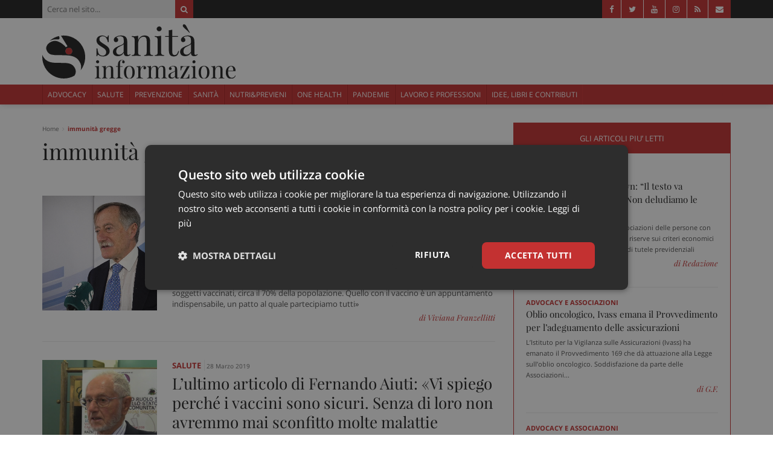

--- FILE ---
content_type: text/html; charset=UTF-8
request_url: https://www.sanitainformazione.it/tag/immunita-gregge/
body_size: 76049
content:
<!doctype html>
<html lang="it-IT">
<head>
	<meta name='robots' content='noindex, follow' />
	<style>img:is([sizes="auto" i], [sizes^="auto," i]) { contain-intrinsic-size: 3000px 1500px }</style>
	
	<!-- This site is optimized with the Yoast SEO plugin v25.3.1 - https://yoast.com/wordpress/plugins/seo/ -->
	<title>immunità gregge | Sanità Informazione</title>
	<meta property="og:locale" content="it_IT" />
	<meta property="og:type" content="article" />
	<meta property="og:title" content="immunità gregge | Sanità Informazione" />
	<meta property="og:url" content="https://www.sanitainformazione.it/tag/immunita-gregge/" />
	<meta property="og:site_name" content="Sanità Informazione" />
	<meta name="twitter:card" content="summary_large_image" />
	<meta name="twitter:site" content="@sanitainf" />
	<script type="application/ld+json" class="yoast-schema-graph">{"@context":"https://schema.org","@graph":[{"@type":"CollectionPage","@id":"https://www.sanitainformazione.it/tag/immunita-gregge/","url":"https://www.sanitainformazione.it/tag/immunita-gregge/","name":"immunità gregge | Sanità Informazione","isPartOf":{"@id":"https://www.sanitainformazione.it/#website"},"primaryImageOfPage":{"@id":"https://www.sanitainformazione.it/tag/immunita-gregge/#primaryimage"},"image":{"@id":"https://www.sanitainformazione.it/tag/immunita-gregge/#primaryimage"},"thumbnailUrl":"https://www.sanitainformazione.it/wp-content/uploads/2021/03/Immunita-di-gregge-a-luglio-Andreoni-Con-500-mila-vaccini-al-giorno-prospettiva-realistica.jpg","breadcrumb":{"@id":"https://www.sanitainformazione.it/tag/immunita-gregge/#breadcrumb"},"inLanguage":"it-IT"},{"@type":"ImageObject","inLanguage":"it-IT","@id":"https://www.sanitainformazione.it/tag/immunita-gregge/#primaryimage","url":"https://www.sanitainformazione.it/wp-content/uploads/2021/03/Immunita-di-gregge-a-luglio-Andreoni-Con-500-mila-vaccini-al-giorno-prospettiva-realistica.jpg","contentUrl":"https://www.sanitainformazione.it/wp-content/uploads/2021/03/Immunita-di-gregge-a-luglio-Andreoni-Con-500-mila-vaccini-al-giorno-prospettiva-realistica.jpg","width":652,"height":378},{"@type":"BreadcrumbList","@id":"https://www.sanitainformazione.it/tag/immunita-gregge/#breadcrumb","itemListElement":[{"@type":"ListItem","position":1,"name":"Home","item":"https://www.sanitainformazione.it/"},{"@type":"ListItem","position":2,"name":"immunità gregge"}]},{"@type":"WebSite","@id":"https://www.sanitainformazione.it/#website","url":"https://www.sanitainformazione.it/","name":"Sanità Informazione","description":"Sanità informazione, il Quotidiano di Advocacy e Informazione sanitaria dedicato ai Pazienti e ai Professionisti","potentialAction":[{"@type":"SearchAction","target":{"@type":"EntryPoint","urlTemplate":"https://www.sanitainformazione.it/?s={search_term_string}"},"query-input":{"@type":"PropertyValueSpecification","valueRequired":true,"valueName":"search_term_string"}}],"inLanguage":"it-IT"}]}</script>
	<!-- / Yoast SEO plugin. -->


<link rel='dns-prefetch' href='//www.sanitainformazione.it' />
<link rel='dns-prefetch' href='//code.jquery.com' />
<link rel='dns-prefetch' href='//cdnjs.cloudflare.com' />
<link rel='dns-prefetch' href='//cdn.jsdelivr.net' />
<link href='https://fonts.gstatic.com' crossorigin rel='preconnect' />
<link rel="alternate" type="application/rss+xml" title="Sanità Informazione &raquo; Feed" href="https://www.sanitainformazione.it/feed/" />
<link rel="alternate" type="application/rss+xml" title="Sanità Informazione &raquo; Feed dei commenti" href="https://www.sanitainformazione.it/comments/feed/" />
<link rel="alternate" type="application/rss+xml" title="Sanità Informazione &raquo; immunità gregge Feed del tag" href="https://www.sanitainformazione.it/tag/immunita-gregge/feed/" />
<style id='wp-emoji-styles-inline-css' type='text/css'>

	img.wp-smiley, img.emoji {
		display: inline !important;
		border: none !important;
		box-shadow: none !important;
		height: 1em !important;
		width: 1em !important;
		margin: 0 0.07em !important;
		vertical-align: -0.1em !important;
		background: none !important;
		padding: 0 !important;
	}
</style>
<link rel='stylesheet' id='wp-block-library-css' href='https://www.sanitainformazione.it/wp-includes/css/dist/block-library/style.min.css?ver=c431a472ea90080f05a7a1177366bdad' type='text/css' media='all' />
<style id='classic-theme-styles-inline-css' type='text/css'>
/*! This file is auto-generated */
.wp-block-button__link{color:#fff;background-color:#32373c;border-radius:9999px;box-shadow:none;text-decoration:none;padding:calc(.667em + 2px) calc(1.333em + 2px);font-size:1.125em}.wp-block-file__button{background:#32373c;color:#fff;text-decoration:none}
</style>
<style id='global-styles-inline-css' type='text/css'>
:root{--wp--preset--aspect-ratio--square: 1;--wp--preset--aspect-ratio--4-3: 4/3;--wp--preset--aspect-ratio--3-4: 3/4;--wp--preset--aspect-ratio--3-2: 3/2;--wp--preset--aspect-ratio--2-3: 2/3;--wp--preset--aspect-ratio--16-9: 16/9;--wp--preset--aspect-ratio--9-16: 9/16;--wp--preset--color--black: #000000;--wp--preset--color--cyan-bluish-gray: #abb8c3;--wp--preset--color--white: #ffffff;--wp--preset--color--pale-pink: #f78da7;--wp--preset--color--vivid-red: #cf2e2e;--wp--preset--color--luminous-vivid-orange: #ff6900;--wp--preset--color--luminous-vivid-amber: #fcb900;--wp--preset--color--light-green-cyan: #7bdcb5;--wp--preset--color--vivid-green-cyan: #00d084;--wp--preset--color--pale-cyan-blue: #8ed1fc;--wp--preset--color--vivid-cyan-blue: #0693e3;--wp--preset--color--vivid-purple: #9b51e0;--wp--preset--gradient--vivid-cyan-blue-to-vivid-purple: linear-gradient(135deg,rgba(6,147,227,1) 0%,rgb(155,81,224) 100%);--wp--preset--gradient--light-green-cyan-to-vivid-green-cyan: linear-gradient(135deg,rgb(122,220,180) 0%,rgb(0,208,130) 100%);--wp--preset--gradient--luminous-vivid-amber-to-luminous-vivid-orange: linear-gradient(135deg,rgba(252,185,0,1) 0%,rgba(255,105,0,1) 100%);--wp--preset--gradient--luminous-vivid-orange-to-vivid-red: linear-gradient(135deg,rgba(255,105,0,1) 0%,rgb(207,46,46) 100%);--wp--preset--gradient--very-light-gray-to-cyan-bluish-gray: linear-gradient(135deg,rgb(238,238,238) 0%,rgb(169,184,195) 100%);--wp--preset--gradient--cool-to-warm-spectrum: linear-gradient(135deg,rgb(74,234,220) 0%,rgb(151,120,209) 20%,rgb(207,42,186) 40%,rgb(238,44,130) 60%,rgb(251,105,98) 80%,rgb(254,248,76) 100%);--wp--preset--gradient--blush-light-purple: linear-gradient(135deg,rgb(255,206,236) 0%,rgb(152,150,240) 100%);--wp--preset--gradient--blush-bordeaux: linear-gradient(135deg,rgb(254,205,165) 0%,rgb(254,45,45) 50%,rgb(107,0,62) 100%);--wp--preset--gradient--luminous-dusk: linear-gradient(135deg,rgb(255,203,112) 0%,rgb(199,81,192) 50%,rgb(65,88,208) 100%);--wp--preset--gradient--pale-ocean: linear-gradient(135deg,rgb(255,245,203) 0%,rgb(182,227,212) 50%,rgb(51,167,181) 100%);--wp--preset--gradient--electric-grass: linear-gradient(135deg,rgb(202,248,128) 0%,rgb(113,206,126) 100%);--wp--preset--gradient--midnight: linear-gradient(135deg,rgb(2,3,129) 0%,rgb(40,116,252) 100%);--wp--preset--font-size--small: 13px;--wp--preset--font-size--medium: 20px;--wp--preset--font-size--large: 36px;--wp--preset--font-size--x-large: 42px;--wp--preset--spacing--20: 0.44rem;--wp--preset--spacing--30: 0.67rem;--wp--preset--spacing--40: 1rem;--wp--preset--spacing--50: 1.5rem;--wp--preset--spacing--60: 2.25rem;--wp--preset--spacing--70: 3.38rem;--wp--preset--spacing--80: 5.06rem;--wp--preset--shadow--natural: 6px 6px 9px rgba(0, 0, 0, 0.2);--wp--preset--shadow--deep: 12px 12px 50px rgba(0, 0, 0, 0.4);--wp--preset--shadow--sharp: 6px 6px 0px rgba(0, 0, 0, 0.2);--wp--preset--shadow--outlined: 6px 6px 0px -3px rgba(255, 255, 255, 1), 6px 6px rgba(0, 0, 0, 1);--wp--preset--shadow--crisp: 6px 6px 0px rgba(0, 0, 0, 1);}:where(.is-layout-flex){gap: 0.5em;}:where(.is-layout-grid){gap: 0.5em;}body .is-layout-flex{display: flex;}.is-layout-flex{flex-wrap: wrap;align-items: center;}.is-layout-flex > :is(*, div){margin: 0;}body .is-layout-grid{display: grid;}.is-layout-grid > :is(*, div){margin: 0;}:where(.wp-block-columns.is-layout-flex){gap: 2em;}:where(.wp-block-columns.is-layout-grid){gap: 2em;}:where(.wp-block-post-template.is-layout-flex){gap: 1.25em;}:where(.wp-block-post-template.is-layout-grid){gap: 1.25em;}.has-black-color{color: var(--wp--preset--color--black) !important;}.has-cyan-bluish-gray-color{color: var(--wp--preset--color--cyan-bluish-gray) !important;}.has-white-color{color: var(--wp--preset--color--white) !important;}.has-pale-pink-color{color: var(--wp--preset--color--pale-pink) !important;}.has-vivid-red-color{color: var(--wp--preset--color--vivid-red) !important;}.has-luminous-vivid-orange-color{color: var(--wp--preset--color--luminous-vivid-orange) !important;}.has-luminous-vivid-amber-color{color: var(--wp--preset--color--luminous-vivid-amber) !important;}.has-light-green-cyan-color{color: var(--wp--preset--color--light-green-cyan) !important;}.has-vivid-green-cyan-color{color: var(--wp--preset--color--vivid-green-cyan) !important;}.has-pale-cyan-blue-color{color: var(--wp--preset--color--pale-cyan-blue) !important;}.has-vivid-cyan-blue-color{color: var(--wp--preset--color--vivid-cyan-blue) !important;}.has-vivid-purple-color{color: var(--wp--preset--color--vivid-purple) !important;}.has-black-background-color{background-color: var(--wp--preset--color--black) !important;}.has-cyan-bluish-gray-background-color{background-color: var(--wp--preset--color--cyan-bluish-gray) !important;}.has-white-background-color{background-color: var(--wp--preset--color--white) !important;}.has-pale-pink-background-color{background-color: var(--wp--preset--color--pale-pink) !important;}.has-vivid-red-background-color{background-color: var(--wp--preset--color--vivid-red) !important;}.has-luminous-vivid-orange-background-color{background-color: var(--wp--preset--color--luminous-vivid-orange) !important;}.has-luminous-vivid-amber-background-color{background-color: var(--wp--preset--color--luminous-vivid-amber) !important;}.has-light-green-cyan-background-color{background-color: var(--wp--preset--color--light-green-cyan) !important;}.has-vivid-green-cyan-background-color{background-color: var(--wp--preset--color--vivid-green-cyan) !important;}.has-pale-cyan-blue-background-color{background-color: var(--wp--preset--color--pale-cyan-blue) !important;}.has-vivid-cyan-blue-background-color{background-color: var(--wp--preset--color--vivid-cyan-blue) !important;}.has-vivid-purple-background-color{background-color: var(--wp--preset--color--vivid-purple) !important;}.has-black-border-color{border-color: var(--wp--preset--color--black) !important;}.has-cyan-bluish-gray-border-color{border-color: var(--wp--preset--color--cyan-bluish-gray) !important;}.has-white-border-color{border-color: var(--wp--preset--color--white) !important;}.has-pale-pink-border-color{border-color: var(--wp--preset--color--pale-pink) !important;}.has-vivid-red-border-color{border-color: var(--wp--preset--color--vivid-red) !important;}.has-luminous-vivid-orange-border-color{border-color: var(--wp--preset--color--luminous-vivid-orange) !important;}.has-luminous-vivid-amber-border-color{border-color: var(--wp--preset--color--luminous-vivid-amber) !important;}.has-light-green-cyan-border-color{border-color: var(--wp--preset--color--light-green-cyan) !important;}.has-vivid-green-cyan-border-color{border-color: var(--wp--preset--color--vivid-green-cyan) !important;}.has-pale-cyan-blue-border-color{border-color: var(--wp--preset--color--pale-cyan-blue) !important;}.has-vivid-cyan-blue-border-color{border-color: var(--wp--preset--color--vivid-cyan-blue) !important;}.has-vivid-purple-border-color{border-color: var(--wp--preset--color--vivid-purple) !important;}.has-vivid-cyan-blue-to-vivid-purple-gradient-background{background: var(--wp--preset--gradient--vivid-cyan-blue-to-vivid-purple) !important;}.has-light-green-cyan-to-vivid-green-cyan-gradient-background{background: var(--wp--preset--gradient--light-green-cyan-to-vivid-green-cyan) !important;}.has-luminous-vivid-amber-to-luminous-vivid-orange-gradient-background{background: var(--wp--preset--gradient--luminous-vivid-amber-to-luminous-vivid-orange) !important;}.has-luminous-vivid-orange-to-vivid-red-gradient-background{background: var(--wp--preset--gradient--luminous-vivid-orange-to-vivid-red) !important;}.has-very-light-gray-to-cyan-bluish-gray-gradient-background{background: var(--wp--preset--gradient--very-light-gray-to-cyan-bluish-gray) !important;}.has-cool-to-warm-spectrum-gradient-background{background: var(--wp--preset--gradient--cool-to-warm-spectrum) !important;}.has-blush-light-purple-gradient-background{background: var(--wp--preset--gradient--blush-light-purple) !important;}.has-blush-bordeaux-gradient-background{background: var(--wp--preset--gradient--blush-bordeaux) !important;}.has-luminous-dusk-gradient-background{background: var(--wp--preset--gradient--luminous-dusk) !important;}.has-pale-ocean-gradient-background{background: var(--wp--preset--gradient--pale-ocean) !important;}.has-electric-grass-gradient-background{background: var(--wp--preset--gradient--electric-grass) !important;}.has-midnight-gradient-background{background: var(--wp--preset--gradient--midnight) !important;}.has-small-font-size{font-size: var(--wp--preset--font-size--small) !important;}.has-medium-font-size{font-size: var(--wp--preset--font-size--medium) !important;}.has-large-font-size{font-size: var(--wp--preset--font-size--large) !important;}.has-x-large-font-size{font-size: var(--wp--preset--font-size--x-large) !important;}
:where(.wp-block-post-template.is-layout-flex){gap: 1.25em;}:where(.wp-block-post-template.is-layout-grid){gap: 1.25em;}
:where(.wp-block-columns.is-layout-flex){gap: 2em;}:where(.wp-block-columns.is-layout-grid){gap: 2em;}
:root :where(.wp-block-pullquote){font-size: 1.5em;line-height: 1.6;}
</style>
<link rel='stylesheet' id='social-share-css' href='https://www.sanitainformazione.it/wp-content/plugins/social-share/css/style.min.css?ver=1.1' type='text/css' media='all' />
<link rel='stylesheet' id='bootstrap-css' href='https://cdnjs.cloudflare.com/ajax/libs/twitter-bootstrap/3.3.6/css/bootstrap.min.css' type='text/css' media='all' />
<link rel='stylesheet' id='font-awesome-css' href='https://cdnjs.cloudflare.com/ajax/libs/font-awesome/4.7.0/css/font-awesome.min.css' type='text/css' media='all' />
<link rel='stylesheet' id='style-css' href='https://www.sanitainformazione.it/wp-content/themes/sif2020/css/style.min.css?ver=3e6497f36e84e0580ab9c86e76fca306' type='text/css' media='all' />
<link rel='stylesheet' id='acf-fonticonpicker-icons-css' href='https://www.sanitainformazione.it/wp-content/plugins/acf-fonticonpicker/icons/css/fontello.css?ver=c431a472ea90080f05a7a1177366bdad' type='text/css' media='all' />
<link rel='stylesheet' id='wp-pagenavi-css' href='https://www.sanitainformazione.it/wp-content/plugins/wp-pagenavi/pagenavi-css.css?ver=2.70' type='text/css' media='all' />
<script type="text/javascript" src="https://code.jquery.com/jquery-2.2.4.min.js?ver=2.0.s" id="jquery-js"></script>
<link rel="https://api.w.org/" href="https://www.sanitainformazione.it/wp-json/" /><link rel="alternate" title="JSON" type="application/json" href="https://www.sanitainformazione.it/wp-json/wp/v2/tags/6729" /><link rel="EditURI" type="application/rsd+xml" title="RSD" href="https://www.sanitainformazione.it/xmlrpc.php?rsd" />
        <script type="text/javascript">
            const IronfishBanner = {
                pluginDirectoryUrl: 'https://www.sanitainformazione.it/wp-content/plugins/cms-spoke-banner-plugin'
            }
        </script>
                    <!-- CSS Consulcesi Banner -->
            <style>section.cb__main{background-color:#f5f5f5;font-family:"Arial",sans-serif;font-size:15px;line-height:1.4;text-align:left;color:#434343;margin:25px 0;overflow:hidden;width:100%;box-sizing:border-box}section.cb__main figure,section.cb__main div,section.cb__main h3,section.cb__main p{box-sizing:border-box}section.cb__main.template-scadenzatriennio figure.cb__figure,section.cb__main.template-ecm figure.cb__figure,section.cb__main.template-mioavvocato figure.cb__figure,section.cb__main.template-nch figure.cb__figure,section.cb__main.template-prontoassicuratore figure.cb__figure,section.cb__main.template-dirittooblio figure.cb__figure,section.cb__main.template-consulcesi figure.cb__figure{background-color:#1951a0}section.cb__main.template-scadenzatriennio a.cb__btn,section.cb__main.template-ecm a.cb__btn,section.cb__main.template-mioavvocato a.cb__btn,section.cb__main.template-nch a.cb__btn,section.cb__main.template-prontoassicuratore a.cb__btn,section.cb__main.template-dirittooblio a.cb__btn,section.cb__main.template-consulcesi a.cb__btn{background-color:#f28f0e}section.cb__main.template-cep figure.cb__figure{background-color:#033857}section.cb__main.template-cep a.cb__btn{background-color:#b79f62}section.cb__main.template-ap .cb__container{background:url("[data-uri]") right center no-repeat #eff8f2;background-size:100% auto}section.cb__main.template-ap .cb__container .cb__title mark{color:#1951a0;background-color:#fff;padding:.4rem .8rem}section.cb__main.template-ap .cb__container .cb__content--paragraph mark{background-color:#1951a0;color:#fff}section.cb__main.template-ap figure.cb__figure{background-color:#fff}section.cb__main.template-ap a.cb__btn{background-color:#329f5b}section.cb__main .cb__container{padding-left:15px;padding-right:15px}section.cb__main .cb__container{padding-top:20px;padding-bottom:20px}section.cb__main img.cb__logo{width:140px;height:35px;margin:0}section.cb__main img.cb__sas{width:145px;height:35px;object-fit:contain;object-position:left;position:absolute;right:0;margin:0 !important}section.cb__main img.cb__nch{width:35px;height:35px;position:absolute;right:0;margin:0 !important}section.cb__main h3.cb__title{font-size:17px;font-weight:bold;color:#434343;margin:0 0 17px 0;padding-bottom:0}section.cb__main .cb__content,section.cb__main .cb__btn-container{margin:0}section.cb__main p.cb__content--paragraph{margin:15px 0 0 0;font-size:16px}section.cb__main .cb__footer{display:flex}section.cb__main .cb__footer .cb__figure,section.cb__main .cb__footer .cb__btn-container{height:50px}section.cb__main .cb__footer .cb__figure{width:70%}section.cb__main .cb__footer .cb__btn-container{width:30%}section.cb__main .cb__footer figure.cb__figure{margin:0;padding-left:10px;padding-right:10px;display:flex;align-items:center}section.cb__main .cb__footer figure.cb__figure a{display:block;width:100%;position:relative}section.cb__main .cb__footer .cb__btn-container a{display:flex;align-items:center;width:100%;height:100%;padding-right:10px;justify-content:end;cursor:pointer;color:#fff;text-transform:uppercase;font-weight:bold}section.cb__main .cb__footer .cb__btn-container a svg{margin-left:5px}@media screen and (max-width: 768px){section.cb__main{text-align:center}section.cb__main figure.cb__figure,section.cb__main .cb__container{padding-left:15px;padding-right:15px}section.cb__main img.cb__sas,section.cb__main img.cb__nch{display:none}}</style>
            <!-- End CSS Consulcesi Banner -->
                <meta charset="UTF-8">
	<meta name="viewport" content="width=device-width, initial-scale=1">
	<link rel="profile" href="https://gmpg.org/xfn/11">
	<link rel="pingback" href="https://www.sanitainformazione.it/xmlrpc.php">
    <!-- <link rel="preload" href="" as="font" type="font/woff2" crossorigin> -->
    <link rel="preconnect" href="https://fonts.gstatic.com">
	<link rel="shortcut icon" href="https://www.sanitainformazione.it/wp-content/themes/sif2020/img/favicon.ico">

    <!-- Global site tag (gtag.js) - Google Analytics -->
    <script async src="https://www.googletagmanager.com/gtag/js?id=G-VGK5HXF5LS"></script>
    <script>
        window.dataLayer = window.dataLayer || [];
        function gtag(){dataLayer.push(arguments);}
        gtag('js', new Date());
        gtag('config', 'G-VGK5HXF5LS', { 'anonymize_ip': true });
        gtag('config', 'G-VGK5HXF5LS', { 'cookie_flags': 'samesite=none;secure'  });
    </script>
    <!-- End Global site tag (gtag.js) - Google Analytics -->
	
	    <link rel="icon" href="https://www.sanitainformazione.it/wp-content/uploads/2022/11/cropped-android-chrome-512x512-1-32x32.png" sizes="32x32" />
<link rel="icon" href="https://www.sanitainformazione.it/wp-content/uploads/2022/11/cropped-android-chrome-512x512-1-192x192.png" sizes="192x192" />
<link rel="apple-touch-icon" href="https://www.sanitainformazione.it/wp-content/uploads/2022/11/cropped-android-chrome-512x512-1-180x180.png" />
<meta name="msapplication-TileImage" content="https://www.sanitainformazione.it/wp-content/uploads/2022/11/cropped-android-chrome-512x512-1-270x270.png" />
		<style type="text/css" id="wp-custom-css">
			

/* Custom Facebook Feed */
#cff .cff-item {padding:15px 0 15px 0;}
#cff .cff-author{margin-bottom:5px;}
#cff .cff-shared-link{margin:0px;}
#cff.cff-default-styles a:hover, 
#cff.cff-default-styles a:focus {text-decoration:none; color:#c33131!important;}
.cff-likebox iframe {height:130px!important;}
/* Custom Facebook Feed - End */		</style>
			<link rel="apple-touch-icon" sizes="57x57" href="/apple-touch-icon-57x57.png">
	<link rel="apple-touch-icon" sizes="60x60" href="/apple-touch-icon-60x60.png">
	<link rel="apple-touch-icon" sizes="72x72" href="/apple-touch-icon-72x72.png">
	<link rel="apple-touch-icon" sizes="76x76" href="/apple-touch-icon-76x76.png">
	<link rel="apple-touch-icon" sizes="114x114" href="/apple-touch-icon-114x114.png">
	<link rel="apple-touch-icon" sizes="120x120" href="/apple-touch-icon-120x120.png">
	<link rel="apple-touch-icon" sizes="144x144" href="/apple-touch-icon-144x144.png">
	<link rel="apple-touch-icon" sizes="152x152" href="/apple-touch-icon-152x152.png">
	<link rel="apple-touch-icon" sizes="180x180" href="/apple-touch-icon-180x180.png">
	<link rel="icon" type="image/png" sizes="32x32" href="/favicon-32x32.png">
	<link rel="icon" type="image/ico" sizes="32x32" href="/favicon-32x32.ico">
	<link rel="icon" type="image/png" sizes="48x48" href="/favicon-48x48.png">
	<link rel="icon" type="image/ico" sizes="48x48" href="/favicon-48x48.ico">
	<link rel="icon" type="image/png" sizes="194x194" href="/favicon-194x194.png">
	<link rel="icon" type="image/png" sizes="192x192" href="/android-chrome-192x192.png">
	<link rel="icon" type="image/png" sizes="16x16" href="/favicon-16x16.png">
	<link rel="manifest" href="/site.webmanifest">
	<link rel="mask-icon" href="/safari-pinned-tab.svg" color="#942525">
	<meta name="msapplication-TileColor" content="#b91d47">
	<meta name="theme-color" content="#ffffff">
</head>
<body class="archive tag tag-immunita-gregge tag-6729 wp-theme-sif2020 ironfish-tracking-page">
	<!-- COOKIE SCRIPT -->
	<script type="text/javascript" charset="UTF-8" src="//cdn.cookie-script.com/s/3b548ae6ab502f971f9cb31b2e70c1f2.js"></script>
	<!-- COOKIE SCRIPT -->

	<span id="bannerApiId" class="d-none" data-banner-api-id=""></span>
	<!-- Google Tag Manager (noscript) -->
	<!-- <noscript><iframe src="https://www.googletagmanager.com/ns.html?id=GTM-TTN3TDM" height="0" width="0" style="display:none;visibility:hidden"></iframe></noscript> -->
	<!-- End Google Tag Manager (noscript) -->

			<!-- Navbar -->
		<div class="header-row-1">
    <div class="container o-hidden g-m-down-0">
        <div class="f-left">
                            <form action="https://www.sanitainformazione.it/" method="get" role="search" class="main-search__container">
    <input type="text" name="s" class="main-search__input" placeholder="Cerca nel sito..." maxlength="30" autocomplete="off" required>
    <button type="submit" class="main-search__button" aria-label="Cerca">
        <span class="fa fa-search"></span>
    </button>
    </form>
                    </div>
        <ul class="header-social f-right">
            <li>
                <a href="https://www.facebook.com/SifNews/" target="_blank" rel="noopener"><span class="fa fa-facebook"></span></a></a>
            </li>
            <li>
                <a href="https://twitter.com/sanitainf" target="_blank" rel="noopener"><span class="fa fa-twitter"></span></a></a>
            </li>
            <li>
                <a href="https://www.youtube.com/SanitainformazioneItNews" target="_blank" rel="noopener"><span class="fa fa-youtube"></span></a></a>
            </li>
            <li>
                <a href="https://www.instagram.com/sanita_informazione/" target="_blank" rel="noopener"><span class="fa fa-instagram"></span></a></a>
            </li>
            <li class="hidden-md-down">
                <a href="https://www.sanitainformazione.it/feed/" target="_blank" rel="noopener"><span class="fa fa-rss"></span></a></a>
            </li>
            <li>
                <a href="mailto:redazione@sanitainformazione.it" rel="noopener"><span class="fa fa-envelope"></span></a></a>
            </li>
        </ul>
    </div>
</div>
<div class="header-row-2">
    <div class="container o-hidden">
        <figure class="header-row-1__left f-left f-md-down-none text-md-down-center">
            <a href="https://www.sanitainformazione.it" title="Sanità informazione, il Quotidiano di Advocacy e Informazione sanitaria dedicato ai Pazienti e ai Professionisti" class="d-inline-block">
                <img src="https://www.sanitainformazione.it/wp-content/themes/sif2020/img/logo-name.svg" alt="Sanità informazione, il Quotidiano di Advocacy e Informazione sanitaria dedicato ai Pazienti e ai Professionisti" class="main-logo" width="320" height="90">
            </a>
        </figure>
        <div class="header-row-1__right f-right f-md-down-none text-md-down-center">
            <div class="widget widget_text">			<div class="textwidget"><div class='banner-box banner-desktop' data-position='leaderboard-01' data-name='' data-source='banner'></div><div class='banner-box banner-mobile' data-position='leaderboard-01' data-name='' data-source='banner'></div></div>
		</div>        </div>
    </div>
</div>
<header class="header-row-3">
    <div class="container g-m-down-0">
        <nav class="main-header__menu--container" role="navigation">
            <ul class="main-header__menu">
                                                        <li>
                        <a href="https://www.sanitainformazione.it/advocacy-e-associazioni/" title="Advocacy" target="_self" class=" ">Advocacy</a>
                                            </li>
                                                        <li>
                        <a href="https://www.sanitainformazione.it/salute/" title="Salute" target="_self" class=" ">Salute</a>
                                            </li>
                                                        <li>
                        <a href="https://www.sanitainformazione.it/prevenzione/" title="Prevenzione" target="_self" class=" ">Prevenzione</a>
                                            </li>
                                                        <li>
                        <a href="https://www.sanitainformazione.it/sanita/" title="Sanità" target="_self" class=" ">Sanità</a>
                                            </li>
                                                        <li>
                        <a href="https://www.sanitainformazione.it/nutri-e-previeni/" title="Nutri&amp;Previeni" target="_self" class=" ">Nutri&Previeni</a>
                                            </li>
                                                        <li>
                        <a href="https://www.sanitainformazione.it/one-health/" title="One Health" target="_self" class=" ">One Health</a>
                                            </li>
                                                        <li>
                        <a href="https://www.sanitainformazione.it/pandemie/" title="Pandemie" target="_self" class=" ">Pandemie</a>
                                            </li>
                                                        <li>
                        <a href="https://www.sanitainformazione.it/lavoro-e-professioni/" title="Lavoro e Professioni" target="_self" class=" ">Lavoro e Professioni</a>
                                            </li>
                                                        <li>
                        <a href="https://www.sanitainformazione.it/contributi-opinioni/" title="Idee, Libri e Contributi" target="_self" class=" ">Idee, Libri e Contributi</a>
                                            </li>
                            </ul>
        </nav>
    </div>
</header>		
		<div id="page" class="site container">
	
<div class="row">
    <div class="col-sm-8">
        <div class="row">
            <div class="col-sm-12">
                <ol class="breadcrumb pad-no">
                    <!-- Breadcrumb NavXT 7.4.1 -->
<li><a title="Sanità Informazione." href="https://www.sanitainformazione.it">Home</a></li><li>immunità gregge</li>                </ol>
                <div class="title text-3x"><h1>immunità gregge</h1></div>
                <div class="category_descrition"></div>

                            </div>

            <div class="col-sm-12 post_list">
                <div class="media archive-box">
    <a href="https://www.sanitainformazione.it/immunita-di-gregge-a-luglio-andreoni-con-500-mila-vaccini-al-giorno-prospettiva-realistica/" title="Immunità di gregge a luglio, Andreoni: «Con 500 mila vaccini al giorno prospettiva realistica»" class="media-left hidden-xs hidden-sm">
        
                            <img src="[data-uri]" data-src="https://www.sanitainformazione.it/wp-content/uploads/2021/03/Immunita-di-gregge-a-luglio-Andreoni-Con-500-mila-vaccini-al-giorno-prospettiva-realistica.jpg" class="media-object bg-cover wp-post-image" alt="Immunità di gregge a luglio, Andreoni: «Con 500 mila vaccini al giorno prospettiva realistica»" loading="lazy">
            </a>
    <div class="media-body media-middle">
                    <div class="top-articolo mar-min-btm">
                                                        <a href="https://www.sanitainformazione.it/salute/" class="link-cat-articolo" title="Salute">Salute</a>
                    <span class="data-articolo">30 Marzo 2021</span>
                            </div>
                <h2>
            <a href="https://www.sanitainformazione.it/immunita-di-gregge-a-luglio-andreoni-con-500-mila-vaccini-al-giorno-prospettiva-realistica/" class="title box-block text-body text-2x" title="Immunità di gregge a luglio, Andreoni: «Con 500 mila vaccini al giorno prospettiva realistica»">Immunità di gregge a luglio, Andreoni: «Con 500 mila vaccini al giorno prospettiva realistica»</a>
        </h2>
        <div class="subtitle">
            Il Direttore scientifico della Società Italiana Malattie infettive: «Parliamo di 45-50 milioni di soggetti vaccinati, circa il 70% della popolazione. Quello con il vaccino è un appuntamento indispensabile, un patto al quale partecipiamo tutti»        </div>
                    <div class="text-right mar-min-top">
                <a href="https://www.sanitainformazione.it/author/franzellitti/" class="auth-tag text-right" title="Viviana Franzellitti">di Viviana Franzellitti</a>            </div>
            </div>
</div><div class="media archive-box">
    <a href="https://www.sanitainformazione.it/lultimo-articolo-di-fernando-aiuti-vi-spiego-perche-i-vaccini-sono-sicuri-senza-di-loro-non-avremmo-mai-sconfitto-molte-malattie-infettive/" title="L’ultimo articolo di Fernando Aiuti: «Vi spiego perché i vaccini sono sicuri. Senza di loro non avremmo mai sconfitto molte malattie infettive»" class="media-left hidden-xs hidden-sm">
        
                            <img src="[data-uri]" data-src="https://www.sanitainformazione.it/wp-content/uploads/2018/10/AIuti2.jpg" class="media-object bg-cover wp-post-image" alt="L’ultimo articolo di Fernando Aiuti: «Vi spiego perché i vaccini sono sicuri. Senza di loro non avremmo mai sconfitto molte malattie infettive»" loading="lazy">
            </a>
    <div class="media-body media-middle">
                    <div class="top-articolo mar-min-btm">
                                                        <a href="https://www.sanitainformazione.it/salute/" class="link-cat-articolo" title="Salute">Salute</a>
                    <span class="data-articolo">28 Marzo 2019</span>
                            </div>
                <h2>
            <a href="https://www.sanitainformazione.it/lultimo-articolo-di-fernando-aiuti-vi-spiego-perche-i-vaccini-sono-sicuri-senza-di-loro-non-avremmo-mai-sconfitto-molte-malattie-infettive/" class="title box-block text-body text-2x" title="L’ultimo articolo di Fernando Aiuti: «Vi spiego perché i vaccini sono sicuri. Senza di loro non avremmo mai sconfitto molte malattie infettive»">L’ultimo articolo di Fernando Aiuti: «Vi spiego perché i vaccini sono sicuri. Senza di loro non avremmo mai sconfitto molte malattie infettive»</a>
        </h2>
        <div class="subtitle">
            Ecco l’ultimo scritto dell’immunologo di fama mondiale pubblicato sull’Italian Journal of Prevention, Diagnostic and Therapeutic Medicine: «Il problema fondamentale è sostenere che il rischio beneficio è centinaia di volte a favore dei vaccini rispetto alla malattia. Inoltre è essenziale indicare alla popolazione le evidenze scientifiche»        </div>
                    <div class="text-right mar-min-top">
                <span class="auth-tag-unknown box-inline mar-btm">di Fernando Aiuti</span>            </div>
            </div>
</div><div class="media archive-box">
    <a href="https://www.sanitainformazione.it/vaccini-simit-occorre-mantenere-alta-la-guardia-i-casi-di-pertosse-di-bergamo-dimostrano-limportanza-della-prevenzione-e-dellinformazione/" title="Vaccini, SIMIT: «Occorre mantenere alta la guardia. I casi di pertosse di Bergamo dimostrano l&#8217;importanza di prevenzione e informazione»" class="media-left hidden-xs hidden-sm">
        
                            <img src="[data-uri]" data-src="https://www.sanitainformazione.it/wp-content/uploads/2018/06/vaccini-bimbi.jpg" class="media-object bg-cover wp-post-image" alt="Vaccini, SIMIT: «Occorre mantenere alta la guardia. I casi di pertosse di Bergamo dimostrano l&#8217;importanza di prevenzione e informazione»" loading="lazy">
            </a>
    <div class="media-body media-middle">
                    <div class="top-articolo mar-min-btm">
                                                        <a href="https://www.sanitainformazione.it/contributi-opinioni/" class="link-cat-articolo" title="Contributi e Opinioni">Contributi e Opinioni</a>
                    <span class="data-articolo">7 Agosto 2018</span>
                            </div>
                <h2>
            <a href="https://www.sanitainformazione.it/vaccini-simit-occorre-mantenere-alta-la-guardia-i-casi-di-pertosse-di-bergamo-dimostrano-limportanza-della-prevenzione-e-dellinformazione/" class="title box-block text-body text-2x" title="Vaccini, SIMIT: «Occorre mantenere alta la guardia. I casi di pertosse di Bergamo dimostrano l&#8217;importanza di prevenzione e informazione»">Vaccini, SIMIT: «Occorre mantenere alta la guardia. I casi di pertosse di Bergamo dimostrano l&#8217;importanza di prevenzione e informazione»</a>
        </h2>
        <div class="subtitle">
            In merito al recente caso di cronaca delle due neonate morte di pertosse a Bergamo, l&#8217;approfondimento del Professor Massimo Galli, Presidente SIMIT, Società Italiana di Malattie Infettive e Tropicali. LA LEGGE SUI VACCINI &#8211; I vaccini sono certamente tra i prodotti farmaceutici più controllati e sicuri attualmente in uso. Nonostante ciò campagne denigratorie, come quella [&hellip;]        </div>
                    <div class="text-right mar-min-top">
                <a href="https://www.sanitainformazione.it/author/admin/" class="auth-tag text-right" title="Redazione">di Redazione</a>            </div>
            </div>
</div><div class="media archive-box">
    <a href="https://www.sanitainformazione.it/simit-gli-infettivologi-mettono-in-guardia-da-possibili-scappatoie-sui-vaccini/" title="Simit, gli infettivologi mettono in guardia da possibili scappatoie sui vaccini" class="media-left hidden-xs hidden-sm">
        
                            <img src="[data-uri]" data-src="https://www.sanitainformazione.it/wp-content/uploads/2018/06/vaccini-bimbi.jpg" class="media-object bg-cover wp-post-image" alt="Simit, gli infettivologi mettono in guardia da possibili scappatoie sui vaccini" loading="lazy">
            </a>
    <div class="media-body media-middle">
                    <div class="top-articolo mar-min-btm">
                                                        <a href="https://www.sanitainformazione.it/contributi-opinioni/" class="link-cat-articolo" title="Contributi e Opinioni">Contributi e Opinioni</a>
                    <span class="data-articolo">9 Luglio 2018</span>
                            </div>
                <h2>
            <a href="https://www.sanitainformazione.it/simit-gli-infettivologi-mettono-in-guardia-da-possibili-scappatoie-sui-vaccini/" class="title box-block text-body text-2x" title="Simit, gli infettivologi mettono in guardia da possibili scappatoie sui vaccini">Simit, gli infettivologi mettono in guardia da possibili scappatoie sui vaccini</a>
        </h2>
        <div class="subtitle">
            Per l’iscrizione dei nuovi studenti all’anno scolastico 2018-19 sarà sufficiente un’autocertificazione e non un certificato dei dipartimenti di salute pubblica. Una novità che non trova d&#8217;accordo gli infettivologi: «Dovrebbe essere compito primario del mondo medico intervenire su decisioni di tipo burocratico e organizzativo in tema di salute pubblica &#8211; afferma il professor Pierluigi Viale, Consigliere SIMIT – [&hellip;]        </div>
                    <div class="text-right mar-min-top">
                <a href="https://www.sanitainformazione.it/author/admin/" class="auth-tag text-right" title="Redazione">di Redazione</a>            </div>
            </div>
</div>            </div>
                    </div>
    </div>

    <div class="col-sm-4">
        <div class="widget_text panel panel-deafault sif-widget-box bord-brand widget_custom_html" id="custom_html-34"><div class="textwidget custom-html-widget"><div class="banner-box banner-desktop" data-position="box-01" data-name="" data-source="banner"></div><div class="banner-box banner-mobile" data-position="box-01" data-name="" data-source="banner"></div></div></div><div class="widget_text panel panel-deafault sif-widget-box bord-brand widget_custom_html" id="custom_html-35"><div class="textwidget custom-html-widget"><div class="banner-box banner-desktop" data-position="box-02" data-name="" data-source="banner"></div><div class="banner-box banner-mobile" data-position="box-02" data-name="" data-source="banner"></div></div></div><div class="widget_text panel panel-deafault sif-widget-box bord-brand widget_custom_html" id="custom_html-36"><div class="textwidget custom-html-widget"><div class="banner-box banner-desktop" data-position="box-03" data-name="" data-source="banner"></div><div class="banner-box banner-mobile" data-position="box-03" data-name="" data-source="banner"></div></div></div><div class="widget_text panel panel-deafault sif-widget-box bord-brand widget_custom_html" id="custom_html-37"><div class="textwidget custom-html-widget"><div class="banner-box banner-desktop" data-position="box-04" data-name="" data-source="banner"></div><div class="banner-box banner-mobile" data-position="box-04" data-name="" data-source="banner"></div></div></div><div class="widget_text panel panel-deafault sif-widget-box bord-brand widget_custom_html" id="custom_html-38"><div class="textwidget custom-html-widget"><div class="banner-box banner-desktop" data-position="box-05" data-name="" data-source="banner"></div><div class="banner-box banner-mobile" data-position="box-05" data-name="" data-source="banner"></div></div></div><div class="widget_text panel panel-deafault sif-widget-box bord-brand widget_custom_html" id="custom_html-39"><div class="textwidget custom-html-widget"><div class="banner-box banner-desktop" data-position="box-06" data-name="" data-source="banner"></div><div class="banner-box banner-mobile" data-position="box-06" data-name="" data-source="banner"></div></div></div><div class="widget_text panel panel-deafault sif-widget-box bord-brand widget_custom_html" id="custom_html-40"><div class="textwidget custom-html-widget"><div class="banner-box banner-desktop" data-position="box-07" data-name="" data-source="banner"></div><div class="banner-box banner-mobile" data-position="box-07" data-name="" data-source="banner"></div></div></div><div class="widget_text panel panel-deafault sif-widget-box bord-brand widget_custom_html" id="custom_html-41"><div class="textwidget custom-html-widget"><div class="banner-box banner-desktop" data-position="box-08" data-name="" data-source="banner"></div><div class="banner-box banner-mobile" data-position="box-08" data-name="" data-source="banner"></div></div></div><div class="widget_text panel panel-deafault sif-widget-box bord-brand widget_custom_html" id="custom_html-42"><div class="textwidget custom-html-widget"><div class="banner-box banner-desktop" data-position="box-09" data-name="" data-source="banner"></div><div class="banner-box banner-mobile" data-position="box-09" data-name="" data-source="banner"></div></div></div><div class="widget_text panel panel-deafault sif-widget-box bord-brand widget_custom_html" id="custom_html-43"><div class="textwidget custom-html-widget"><div class="banner-box banner-desktop" data-position="box-10" data-name="" data-source="banner"></div><div class="banner-box banner-mobile" data-position="box-10" data-name="" data-source="banner"></div></div></div><div class="panel panel-deafault sif-widget-box bord-brand articoliletti_widget" id="articoliletti_widget-2"><div class="panel-heading"><div class="panel-title">GLI ARTICOLI PIU&#8217; LETTI</div></div><div class="panel-body"><div class="media side-read"><div class="media-body media-middle"><a class="link-cat" href="https://www.sanitainformazione.it/advocacy-e-associazioni/" title="Advocacy e Associazioni">Advocacy e Associazioni</a><h3><a href="https://www.sanitainformazione.it/ddl-caregiver-coordown-il-testo-va-decisamente-migliorato-non-deludiamo-le-famiglie/" class="title" title="DDL Caregiver, CoorDown: “Il testo va decisamente migliorato. Non deludiamo le famiglie”">DDL Caregiver, CoorDown: “Il testo va decisamente migliorato. Non deludiamo le famiglie”</a></h3><div class="subtitle mar-min-btm">Il Coordinamento Nazionale Associazioni delle persone con sindrome di Down, esprime forti riserve sui criteri economici restrittivi trapelati e sull&rsquo;assenza di tutele previdenziali</div><div class="text-right mar-btm"><span class='auth-tag-unknown box-inline mar-btm'>di Redazione</span></div></div></div><div class="media side-read"><div class="media-body media-middle"><a class="link-cat" href="https://www.sanitainformazione.it/advocacy-e-associazioni/" title="Advocacy e Associazioni">Advocacy e Associazioni</a><h3><a href="https://www.sanitainformazione.it/oblio-oncologico-ivass-emana-il-provvedimento-per-ladeguamento-delle-assicurazioni/" class="title" title="Oblio oncologico, Ivass emana il Provvedimento per l&#8217;adeguamento delle assicurazioni">Oblio oncologico, Ivass emana il Provvedimento per l&#8217;adeguamento delle assicurazioni</a></h3><div class="subtitle mar-min-btm">L&rsquo;Istituto per la Vigilanza sulle Assicurazioni (Ivass) ha emanato il Provvedimento 169 che d&agrave; attuazione alla Legge sull&rsquo;oblio oncologico. Soddisfazione da parte delle Associazioni...</div><div class="text-right mar-btm"><span class='auth-tag-unknown box-inline mar-btm'>di G.F.</span></div></div></div><div class="media side-read"><div class="media-body media-middle"><a class="link-cat" href="https://www.sanitainformazione.it/advocacy-e-associazioni/" title="Advocacy e Associazioni">Advocacy e Associazioni</a><h3><a href="https://www.sanitainformazione.it/caregiver-familiari-approvato-il-disegno-di-legge-dal-consiglio-dei-ministri/" class="title" title="Caregiver familiari, approvato il disegno di legge dal Consiglio dei Ministri">Caregiver familiari, approvato il disegno di legge dal Consiglio dei Ministri</a></h3><div class="subtitle mar-min-btm">Tutele, riconoscimento e risorse per chi si prende cura dei propri cari</div><div class="text-right mar-btm"><span class='auth-tag-unknown box-inline mar-btm'>di Redazione</span></div></div></div><div class="media side-read"><div class="media-body media-middle"><a class="link-cat" href="https://www.sanitainformazione.it/advocacy-e-associazioni/" title="Advocacy e Associazioni">Advocacy e Associazioni</a><h3><a href="https://www.sanitainformazione.it/famiglie-e-caregiver-il-tempo-stringe-partecipare-al-sondaggio-anffas-per-difendere-il-diritto-di-cura/" class="title" title="Famiglie e caregiver, il tempo stringe: partecipare al sondaggio Anffas per difendere il diritto di cura">Famiglie e caregiver, il tempo stringe: partecipare al sondaggio Anffas per difendere il diritto di cura</a></h3><div class="subtitle mar-min-btm">Dopo l&rsquo;inchiesta pubblicata da Sanit&agrave; Informazione a dicembre sulle difficolt&agrave; di accesso alle terapie riabilitative per ragazzi con disabilit&agrave; dopo i 12 anni, &egrave; anco...</div><div class="text-right mar-btm"><span class='auth-tag-unknown box-inline mar-btm'>di Isabella Faggiano</span></div></div></div><div class="media side-read"><div class="media-body media-middle"><a class="link-cat" href="https://www.sanitainformazione.it/salute/" title="Salute">Salute</a><h3><a href="https://www.sanitainformazione.it/sclerosi-multipla-svelato-il-meccanismo-che-collega-il-virus-di-epstein-barr-al-danno-cerebrale/" class="title" title="Sclerosi multipla, svelato il meccanismo che collega il virus di Epstein-Barr al danno cerebrale">Sclerosi multipla, svelato il meccanismo che collega il virus di Epstein-Barr al danno cerebrale</a></h3><div class="subtitle mar-min-btm">I ricercatori hanno scoperto che, durante la risposta immunitaria contro il virus, alcuni linfociti T possono attaccare anche una proteina del cervello attraverso un processo di mimetismo molecolare, ...</div><div class="text-right mar-btm"><span class='auth-tag-unknown box-inline mar-btm'>di I.F.</span></div></div></div></div></div><style type="text/css">@keyframes placeHolderShimmer{
            0%{
                background-position: -468px 0
            }
            100%{
                background-position: 468px 0
            }
        }
        
        .state-loading{
            animation-duration: 2s;
            animation-fill-mode: forwards;
            animation-iteration-count: infinite;
            animation-name: placeHolderShimmer;
            animation-timing-function: linear;
            background: #c33131;
            background: linear-gradient(to right, #c33131 10%, #c3313194 18%, #c33131 33%);
        }   
        
        a.media-body-category__link {
            position: relative;
            display:block;
            max-width:35%;
        }

        a.media-body-heading__link {
            position: relative;
            display: block;
            margin: 3px auto;
        }

        div.media-body__subtitle {
            min-height: 6rem;
            margin: 3px auto;
        }

        div.media-body__author {
            width: 35%;
            margin-left:65%;
            display: block;
        }

        </style>    </div>
</div>
    </div> <!--CHIUSURA DIV CONTAINER #page (header)-->
    <footer class="footer">
        <div class="container">
            <div class="row">
                <div class="col-sm-4 text-xs">
                    <figure class="footer-logo">
                        <img src="[data-uri]" data-src="https://www.sanitainformazione.it/wp-content/themes/sif2020/img/logo-name-neg.svg" alt="Quotidiano Sanità informazione con approfondimenti settimanali sul mondo medico e sanitario" width="188" height="53" />
                    </figure>
                    <p>
                        Periodico online d'informazione sanitaria<br />
                        Iscrizione al Tribunale di Roma n°230 del 09/10/2013.<br />
                        Direttore responsabile: Corrado De Rossi Re<br />
                        Editore: Homnya S.r.l.<br />
                        Sede legale: Roma, Via della Stelletta 23<br />
                        P. Iva: 13026241003<br /><br />
                        Per informazioni: <a href="mailto:redazione@sanitainformazione.it">redazione@sanitainformazione.it</a><br /><br />
                        Copyright © 2015 - 2026<br />
                        Sanita Informazione. Tutti i diritti riservati.
                    </p>
                </div>
                <div class="col-sm-7 col-sm-offset-1">            
                                        <div class="row mar-top static-menu">
                                                <div class="col-sm-4">
                            <ul class="footer-list text-sm">
                                <li class="mar-btm"><a href="https://www.sanitainformazione.it/advocacy-e-associazioni/" title="Advocacy e Associazioni">Advocacy</a></li>
                                <li class="mar-btm"><a href="https://www.sanitainformazione.it/salute/" title="Salute">Salute</a></li>
                                <li class="mar-btm"><a href="https://www.sanitainformazione.it/prevenzione/" title="Prevenzione">Prevenzione</a></li>
                                <li class="mar-btm"><a href="https://www.sanitainformazione.it/sanita/" title="Sanità">Sanità</a></li>
                                <li class="mar-btm"><a href="https://www.sanitainformazione.it/nutri-e-previeni/" title="Nutri&Previeni">Nutri&Previeni</a></li>
                            </ul>
                        </div>
                        <div class="col-sm-4">
                            <ul class="footer-list text-sm">
                                <li class="mar-btm"><a href="https://www.sanitainformazione.it/one-health/" title="One Health">One Health</a></li>
                                <li class="mar-btm"><a href="https://www.sanitainformazione.it/pandemie/" title="Pandemie">Pandemie</a></li>
                                <li class="mar-btm"><a href="https://www.sanitainformazione.it/lavoro-e-professioni/" title="Lavoro e Professioni">Lavoro e Professioni</a></li>
                                <li class="mar-btm"><a href="https://www.sanitainformazione.it/contributi-opinioni/" title="Idee, Libri e Contributi">Idee, Libri e Contributi</a></li>
                            </ul>
                        </div>
                        <div class="col-sm-4">
                            <ul class="footer-list text-sm">
                                <li class="mar-btm"><a href="https://www.sanitainformazione.it/privacy-policy/" title="Privacy Policy">Privacy Policy</a></li>
                                <li class="mar-btm"><a href="https://www.sanitainformazione.it/cookie-policy/" title="Cookie Policy">Cookie Policy</a></li>
                                <li class="mar-btm"><a href="https://www.sanitainformazione.it/wp-content/uploads/2025/12/codice-condotta-sanitainformazione-it.pdf" target="_blank" title="Codice di Condotta">Codice di Condotta</a></li>
                                <li class="mar-btm"><a href="https://www.sanitainformazione.it/wp-content/uploads/2025/12/modello_dichiarazione_accessibilita_sanitainformazione_it.pdf" target="_blank" title="Modello di Dichiarazione di Accessibilità Sito Web">Accessibilità</a></li>
                                <li class="mar-btm"><a href="https://www.consulcesigroup.com/career/" title="Career" target="_blank">Career</a></li>
                            </ul>
                        </div>
                    </div>
                </div>
            </div>
        </div>
    </footer>
    <button id="scroll-top" class="btn"><i class="fa fa-chevron-up"></i></button>

    <!-- Modals -->
            
    <script>
        /* <![CDATA[ */
        jQuery.getScript('https://adv.consulcesi.it/www/delivery/asyncjs.php');
        /* ]]> */
    </script>
    <script type="text/javascript" src="/sw.js"></script>
    <script type="speculationrules">
{"prefetch":[{"source":"document","where":{"and":[{"href_matches":"\/*"},{"not":{"href_matches":["\/wp-*.php","\/wp-admin\/*","\/wp-content\/uploads\/*","\/wp-content\/*","\/wp-content\/plugins\/*","\/wp-content\/themes\/sif2020\/*","\/*\\?(.+)"]}},{"not":{"selector_matches":"a[rel~=\"nofollow\"]"}},{"not":{"selector_matches":".no-prefetch, .no-prefetch a"}}]},"eagerness":"conservative"}]}
</script>
<script type="text/javascript" id="tracking-sites-ironfish-js-extra">
/* <![CDATA[ */
var userTracking = {"ajaxurl":"https:\/\/www.sanitainformazione.it\/wp-admin\/admin-ajax.php"};
/* ]]> */
</script>
<script type="text/javascript" src="https://www.sanitainformazione.it/wp-content/plugins/user-tracking-plugin/src/js/tracking-sites-ironfish.js?ver=0.1.4" id="tracking-sites-ironfish-js"></script>
<script type="text/javascript" id="banner-spoke-ironfish-js-extra">
/* <![CDATA[ */
var crud_ajax_object = {"ajaxurl":"https:\/\/www.sanitainformazione.it\/wp-admin\/admin-ajax.php"};
/* ]]> */
</script>
<script type="text/javascript" src="https://www.sanitainformazione.it/wp-content/plugins/cms-spoke-banner-plugin/src/js/banner-spoke-ironfish.js" id="banner-spoke-ironfish-js"></script>
<script type="text/javascript" id="social-share-js-extra">
/* <![CDATA[ */
var social_share = {"ajax_url":"https:\/\/www.sanitainformazione.it\/wp-admin\/admin-ajax.php","post_id":"89479","fb_status":"1"};
/* ]]> */
</script>
<script type="text/javascript" src="https://www.sanitainformazione.it/wp-content/plugins/social-share/js/scripts.js?ver=1.1" id="social-share-js"></script>
<script type="text/javascript" id="rocket-browser-checker-js-after">
/* <![CDATA[ */
"use strict";var _createClass=function(){function defineProperties(target,props){for(var i=0;i<props.length;i++){var descriptor=props[i];descriptor.enumerable=descriptor.enumerable||!1,descriptor.configurable=!0,"value"in descriptor&&(descriptor.writable=!0),Object.defineProperty(target,descriptor.key,descriptor)}}return function(Constructor,protoProps,staticProps){return protoProps&&defineProperties(Constructor.prototype,protoProps),staticProps&&defineProperties(Constructor,staticProps),Constructor}}();function _classCallCheck(instance,Constructor){if(!(instance instanceof Constructor))throw new TypeError("Cannot call a class as a function")}var RocketBrowserCompatibilityChecker=function(){function RocketBrowserCompatibilityChecker(options){_classCallCheck(this,RocketBrowserCompatibilityChecker),this.passiveSupported=!1,this._checkPassiveOption(this),this.options=!!this.passiveSupported&&options}return _createClass(RocketBrowserCompatibilityChecker,[{key:"_checkPassiveOption",value:function(self){try{var options={get passive(){return!(self.passiveSupported=!0)}};window.addEventListener("test",null,options),window.removeEventListener("test",null,options)}catch(err){self.passiveSupported=!1}}},{key:"initRequestIdleCallback",value:function(){!1 in window&&(window.requestIdleCallback=function(cb){var start=Date.now();return setTimeout(function(){cb({didTimeout:!1,timeRemaining:function(){return Math.max(0,50-(Date.now()-start))}})},1)}),!1 in window&&(window.cancelIdleCallback=function(id){return clearTimeout(id)})}},{key:"isDataSaverModeOn",value:function(){return"connection"in navigator&&!0===navigator.connection.saveData}},{key:"supportsLinkPrefetch",value:function(){var elem=document.createElement("link");return elem.relList&&elem.relList.supports&&elem.relList.supports("prefetch")&&window.IntersectionObserver&&"isIntersecting"in IntersectionObserverEntry.prototype}},{key:"isSlowConnection",value:function(){return"connection"in navigator&&"effectiveType"in navigator.connection&&("2g"===navigator.connection.effectiveType||"slow-2g"===navigator.connection.effectiveType)}}]),RocketBrowserCompatibilityChecker}();
/* ]]> */
</script>
<script type="text/javascript" id="rocket-preload-links-js-extra">
/* <![CDATA[ */
var RocketPreloadLinksConfig = {"excludeUris":"\/tag\/|\/robots.txt\/|\/(?:.+\/)?feed(?:\/(?:.+\/?)?)?$|\/(?:.+\/)?embed\/|\/(index.php\/)?(.*)wp-json(\/.*|$)|\/refer\/|\/go\/|\/recommend\/|\/recommends\/","usesTrailingSlash":"1","imageExt":"jpg|jpeg|gif|png|tiff|bmp|webp|avif|pdf|doc|docx|xls|xlsx|php","fileExt":"jpg|jpeg|gif|png|tiff|bmp|webp|avif|pdf|doc|docx|xls|xlsx|php|html|htm","siteUrl":"https:\/\/www.sanitainformazione.it","onHoverDelay":"100","rateThrottle":"3"};
/* ]]> */
</script>
<script type="text/javascript" id="rocket-preload-links-js-after">
/* <![CDATA[ */
(function() {
"use strict";var r="function"==typeof Symbol&&"symbol"==typeof Symbol.iterator?function(e){return typeof e}:function(e){return e&&"function"==typeof Symbol&&e.constructor===Symbol&&e!==Symbol.prototype?"symbol":typeof e},e=function(){function i(e,t){for(var n=0;n<t.length;n++){var i=t[n];i.enumerable=i.enumerable||!1,i.configurable=!0,"value"in i&&(i.writable=!0),Object.defineProperty(e,i.key,i)}}return function(e,t,n){return t&&i(e.prototype,t),n&&i(e,n),e}}();function i(e,t){if(!(e instanceof t))throw new TypeError("Cannot call a class as a function")}var t=function(){function n(e,t){i(this,n),this.browser=e,this.config=t,this.options=this.browser.options,this.prefetched=new Set,this.eventTime=null,this.threshold=1111,this.numOnHover=0}return e(n,[{key:"init",value:function(){!this.browser.supportsLinkPrefetch()||this.browser.isDataSaverModeOn()||this.browser.isSlowConnection()||(this.regex={excludeUris:RegExp(this.config.excludeUris,"i"),images:RegExp(".("+this.config.imageExt+")$","i"),fileExt:RegExp(".("+this.config.fileExt+")$","i")},this._initListeners(this))}},{key:"_initListeners",value:function(e){-1<this.config.onHoverDelay&&document.addEventListener("mouseover",e.listener.bind(e),e.listenerOptions),document.addEventListener("mousedown",e.listener.bind(e),e.listenerOptions),document.addEventListener("touchstart",e.listener.bind(e),e.listenerOptions)}},{key:"listener",value:function(e){var t=e.target.closest("a"),n=this._prepareUrl(t);if(null!==n)switch(e.type){case"mousedown":case"touchstart":this._addPrefetchLink(n);break;case"mouseover":this._earlyPrefetch(t,n,"mouseout")}}},{key:"_earlyPrefetch",value:function(t,e,n){var i=this,r=setTimeout(function(){if(r=null,0===i.numOnHover)setTimeout(function(){return i.numOnHover=0},1e3);else if(i.numOnHover>i.config.rateThrottle)return;i.numOnHover++,i._addPrefetchLink(e)},this.config.onHoverDelay);t.addEventListener(n,function e(){t.removeEventListener(n,e,{passive:!0}),null!==r&&(clearTimeout(r),r=null)},{passive:!0})}},{key:"_addPrefetchLink",value:function(i){return this.prefetched.add(i.href),new Promise(function(e,t){var n=document.createElement("link");n.rel="prefetch",n.href=i.href,n.onload=e,n.onerror=t,document.head.appendChild(n)}).catch(function(){})}},{key:"_prepareUrl",value:function(e){if(null===e||"object"!==(void 0===e?"undefined":r(e))||!1 in e||-1===["http:","https:"].indexOf(e.protocol))return null;var t=e.href.substring(0,this.config.siteUrl.length),n=this._getPathname(e.href,t),i={original:e.href,protocol:e.protocol,origin:t,pathname:n,href:t+n};return this._isLinkOk(i)?i:null}},{key:"_getPathname",value:function(e,t){var n=t?e.substring(this.config.siteUrl.length):e;return n.startsWith("/")||(n="/"+n),this._shouldAddTrailingSlash(n)?n+"/":n}},{key:"_shouldAddTrailingSlash",value:function(e){return this.config.usesTrailingSlash&&!e.endsWith("/")&&!this.regex.fileExt.test(e)}},{key:"_isLinkOk",value:function(e){return null!==e&&"object"===(void 0===e?"undefined":r(e))&&(!this.prefetched.has(e.href)&&e.origin===this.config.siteUrl&&-1===e.href.indexOf("?")&&-1===e.href.indexOf("#")&&!this.regex.excludeUris.test(e.href)&&!this.regex.images.test(e.href))}}],[{key:"run",value:function(){"undefined"!=typeof RocketPreloadLinksConfig&&new n(new RocketBrowserCompatibilityChecker({capture:!0,passive:!0}),RocketPreloadLinksConfig).init()}}]),n}();t.run();
}());
/* ]]> */
</script>
<script type="text/javascript" src="https://cdnjs.cloudflare.com/ajax/libs/twitter-bootstrap/3.3.6/js/bootstrap.min.js" id="bootstrap-js"></script>
<script type="text/javascript" src="https://cdn.jsdelivr.net/npm/vimeo-froogaloop@0.1.0/froogaloop.min.js" id="froogaloop-js"></script>
<script type="text/javascript" src="https://cdnjs.cloudflare.com/ajax/libs/jquery.actual/1.0.19/jquery.actual.min.js" id="actual-js"></script>
<script type="text/javascript" src="https://www.sanitainformazione.it/wp-content/themes/sif2020/js/main.v2.js" id="main-js"></script>
<script type="text/javascript" src="https://www.sanitainformazione.it/wp-content/themes/sif2020/js/adv.min.js?ver=3e6497f36e84e0580ab9c86e76fca306" id="adv-server-js"></script>
</body>
</html>

--- FILE ---
content_type: text/css
request_url: https://www.sanitainformazione.it/wp-content/themes/sif2020/css/style.min.css?ver=3e6497f36e84e0580ab9c86e76fca306
body_size: 186310
content:
@font-face {
    font-family: "Open Sans";
    font-style: normal;
    font-weight: 300;
    src: local("Open Sans Light"), local("OpenSans-Light"), url(https://fonts.gstatic.com/s/opensans/v13/DXI1ORHCpsQm3Vp6mXoaTQ7aC6SjiAOpAWOKfJDfVRY.woff2) format("woff2");
    font-display: swap;
    unicode-range: U+0460-052F, U+20B4, U+2DE0-2DFF, U+A640-A69F
}

@font-face {
    font-family: "Open Sans";
    font-style: normal;
    font-weight: 300;
    src: local("Open Sans Light"), local("OpenSans-Light"), url(https://fonts.gstatic.com/s/opensans/v13/DXI1ORHCpsQm3Vp6mXoaTRdwxCXfZpKo5kWAx_74bHs.woff2) format("woff2");
    font-display: swap;
    unicode-range: U+0400-045F, U+0490-0491, U+04B0-04B1, U+2116
}

@font-face {
    font-family: "Open Sans";
    font-style: normal;
    font-weight: 300;
    src: local("Open Sans Light"), local("OpenSans-Light"), url(https://fonts.gstatic.com/s/opensans/v13/DXI1ORHCpsQm3Vp6mXoaTZ6vnaPZw6nYDxM4SVEMFKg.woff2) format("woff2");
    font-display: swap;
    unicode-range: U+1F00-1FFF
}

@font-face {
    font-family: "Open Sans";
    font-style: normal;
    font-weight: 300;
    src: local("Open Sans Light"), local("OpenSans-Light"), url(https://fonts.gstatic.com/s/opensans/v13/DXI1ORHCpsQm3Vp6mXoaTfy1_HTwRwgtl1cPga3Fy3Y.woff2) format("woff2");
    font-display: swap;
    unicode-range: U+0370-03FF
}

@font-face {
    font-family: "Open Sans";
    font-style: normal;
    font-weight: 300;
    src: local("Open Sans Light"), local("OpenSans-Light"), url(https://fonts.gstatic.com/s/opensans/v13/DXI1ORHCpsQm3Vp6mXoaTfgrLsWo7Jk1KvZser0olKY.woff2) format("woff2");
    font-display: swap;
    unicode-range: U+0102-0103, U+1EA0-1EF1, U+20AB
}

@font-face {
    font-family: "Open Sans";
    font-style: normal;
    font-weight: 300;
    src: local("Open Sans Light"), local("OpenSans-Light"), url(https://fonts.gstatic.com/s/opensans/v13/DXI1ORHCpsQm3Vp6mXoaTYjoYw3YTyktCCer_ilOlhE.woff2) format("woff2");
    font-display: swap;
    unicode-range: U+0100-024F, U+1E00-1EFF, U+20A0-20AB, U+20AD-20CF, U+2C60-2C7F, U+A720-A7FF
}

@font-face {
    font-family: "Open Sans";
    font-style: normal;
    font-weight: 300;
    src: local("Open Sans Light"), local("OpenSans-Light"), url(https://fonts.gstatic.com/s/opensans/v13/DXI1ORHCpsQm3Vp6mXoaTRampu5_7CjHW5spxoeN3Vs.woff2) format("woff2");
    font-display: swap;
    unicode-range: U+0000-00FF, U+0131, U+0152-0153, U+02C6, U+02DA, U+02DC, U+2000-206F, U+2074, U+20AC, U+2212, U+2215, U+E0FF, U+EFFD, U+F000
}

@font-face {
    font-family: "Open Sans";
    font-style: normal;
    font-weight: 400;
    src: local("Open Sans"), local("OpenSans"), url(https://fonts.gstatic.com/s/opensans/v13/K88pR3goAWT7BTt32Z01m4X0hVgzZQUfRDuZrPvH3D8.woff2) format("woff2");
    font-display: swap;
    unicode-range: U+0460-052F, U+20B4, U+2DE0-2DFF, U+A640-A69F
}

@font-face {
    font-family: "Open Sans";
    font-style: normal;
    font-weight: 400;
    src: local("Open Sans"), local("OpenSans"), url(https://fonts.gstatic.com/s/opensans/v13/RjgO7rYTmqiVp7vzi-Q5UYX0hVgzZQUfRDuZrPvH3D8.woff2) format("woff2");
    font-display: swap;
    unicode-range: U+0400-045F, U+0490-0491, U+04B0-04B1, U+2116
}

@font-face {
    font-family: "Open Sans";
    font-style: normal;
    font-weight: 400;
    src: local("Open Sans"), local("OpenSans"), url(https://fonts.gstatic.com/s/opensans/v13/LWCjsQkB6EMdfHrEVqA1KYX0hVgzZQUfRDuZrPvH3D8.woff2) format("woff2");
    font-display: swap;
    unicode-range: U+1F00-1FFF
}

@font-face {
    font-family: "Open Sans";
    font-style: normal;
    font-weight: 400;
    src: local("Open Sans"), local("OpenSans"), url(https://fonts.gstatic.com/s/opensans/v13/xozscpT2726on7jbcb_pAoX0hVgzZQUfRDuZrPvH3D8.woff2) format("woff2");
    font-display: swap;
    unicode-range: U+0370-03FF
}

@font-face {
    font-family: "Open Sans";
    font-style: normal;
    font-weight: 400;
    src: local("Open Sans"), local("OpenSans"), url(https://fonts.gstatic.com/s/opensans/v13/59ZRklaO5bWGqF5A9baEEYX0hVgzZQUfRDuZrPvH3D8.woff2) format("woff2");
    font-display: swap;
    unicode-range: U+0102-0103, U+1EA0-1EF1, U+20AB
}

@font-face {
    font-family: "Open Sans";
    font-style: normal;
    font-weight: 400;
    src: local("Open Sans"), local("OpenSans"), url(https://fonts.gstatic.com/s/opensans/v13/u-WUoqrET9fUeobQW7jkRYX0hVgzZQUfRDuZrPvH3D8.woff2) format("woff2");
    font-display: swap;
    unicode-range: U+0100-024F, U+1E00-1EFF, U+20A0-20AB, U+20AD-20CF, U+2C60-2C7F, U+A720-A7FF
}

@font-face {
    font-family: "Open Sans";
    font-style: normal;
    font-weight: 400;
    src: local("Open Sans"), local("OpenSans"), url(https://fonts.gstatic.com/s/opensans/v13/cJZKeOuBrn4kERxqtaUH3ZBw1xU1rKptJj_0jans920.woff2) format("woff2");
    font-display: swap;
    unicode-range: U+0000-00FF, U+0131, U+0152-0153, U+02C6, U+02DA, U+02DC, U+2000-206F, U+2074, U+20AC, U+2212, U+2215, U+E0FF, U+EFFD, U+F000
}

@font-face {
    font-family: "Open Sans";
    font-style: normal;
    font-weight: 600;
    src: local("Open Sans Semibold"), local("OpenSans-Semibold"), url(https://fonts.gstatic.com/s/opensans/v13/MTP_ySUJH_bn48VBG8sNSg7aC6SjiAOpAWOKfJDfVRY.woff2) format("woff2");
    font-display: swap;
    unicode-range: U+0460-052F, U+20B4, U+2DE0-2DFF, U+A640-A69F
}

@font-face {
    font-family: "Open Sans";
    font-style: normal;
    font-weight: 600;
    src: local("Open Sans Semibold"), local("OpenSans-Semibold"), url(https://fonts.gstatic.com/s/opensans/v13/MTP_ySUJH_bn48VBG8sNShdwxCXfZpKo5kWAx_74bHs.woff2) format("woff2");
    font-display: swap;
    unicode-range: U+0400-045F, U+0490-0491, U+04B0-04B1, U+2116
}

@font-face {
    font-family: "Open Sans";
    font-style: normal;
    font-weight: 600;
    src: local("Open Sans Semibold"), local("OpenSans-Semibold"), url(https://fonts.gstatic.com/s/opensans/v13/MTP_ySUJH_bn48VBG8sNSp6vnaPZw6nYDxM4SVEMFKg.woff2) format("woff2");
    font-display: swap;
    unicode-range: U+1F00-1FFF
}

@font-face {
    font-family: "Open Sans";
    font-style: normal;
    font-weight: 600;
    src: local("Open Sans Semibold"), local("OpenSans-Semibold"), url(https://fonts.gstatic.com/s/opensans/v13/MTP_ySUJH_bn48VBG8sNSvy1_HTwRwgtl1cPga3Fy3Y.woff2) format("woff2");
    font-display: swap;
    unicode-range: U+0370-03FF
}

@font-face {
    font-family: "Open Sans";
    font-style: normal;
    font-weight: 600;
    src: local("Open Sans Semibold"), local("OpenSans-Semibold"), url(https://fonts.gstatic.com/s/opensans/v13/MTP_ySUJH_bn48VBG8sNSvgrLsWo7Jk1KvZser0olKY.woff2) format("woff2");
    font-display: swap;
    unicode-range: U+0102-0103, U+1EA0-1EF1, U+20AB
}

@font-face {
    font-family: "Open Sans";
    font-style: normal;
    font-weight: 600;
    src: local("Open Sans Semibold"), local("OpenSans-Semibold"), url(https://fonts.gstatic.com/s/opensans/v13/MTP_ySUJH_bn48VBG8sNSojoYw3YTyktCCer_ilOlhE.woff2) format("woff2");
    font-display: swap;
    unicode-range: U+0100-024F, U+1E00-1EFF, U+20A0-20AB, U+20AD-20CF, U+2C60-2C7F, U+A720-A7FF
}

@font-face {
    font-family: "Open Sans";
    font-style: normal;
    font-weight: 600;
    src: local("Open Sans Semibold"), local("OpenSans-Semibold"), url(https://fonts.gstatic.com/s/opensans/v13/MTP_ySUJH_bn48VBG8sNShampu5_7CjHW5spxoeN3Vs.woff2) format("woff2");
    font-display: swap;
    unicode-range: U+0000-00FF, U+0131, U+0152-0153, U+02C6, U+02DA, U+02DC, U+2000-206F, U+2074, U+20AC, U+2212, U+2215, U+E0FF, U+EFFD, U+F000
}

@font-face {
    font-family: "Open Sans";
    font-style: normal;
    font-weight: 700;
    src: local("Open Sans Bold"), local("OpenSans-Bold"), url(https://fonts.gstatic.com/s/opensans/v13/k3k702ZOKiLJc3WVjuplzA7aC6SjiAOpAWOKfJDfVRY.woff2) format("woff2");
    font-display: swap;
    unicode-range: U+0460-052F, U+20B4, U+2DE0-2DFF, U+A640-A69F
}

@font-face {
    font-family: "Open Sans";
    font-style: normal;
    font-weight: 700;
    src: local("Open Sans Bold"), local("OpenSans-Bold"), url(https://fonts.gstatic.com/s/opensans/v13/k3k702ZOKiLJc3WVjuplzBdwxCXfZpKo5kWAx_74bHs.woff2) format("woff2");
    font-display: swap;
    unicode-range: U+0400-045F, U+0490-0491, U+04B0-04B1, U+2116
}

@font-face {
    font-family: "Open Sans";
    font-style: normal;
    font-weight: 700;
    src: local("Open Sans Bold"), local("OpenSans-Bold"), url(https://fonts.gstatic.com/s/opensans/v13/k3k702ZOKiLJc3WVjuplzJ6vnaPZw6nYDxM4SVEMFKg.woff2) format("woff2");
    font-display: swap;
    unicode-range: U+1F00-1FFF
}

@font-face {
    font-family: "Open Sans";
    font-style: normal;
    font-weight: 700;
    src: local("Open Sans Bold"), local("OpenSans-Bold"), url(https://fonts.gstatic.com/s/opensans/v13/k3k702ZOKiLJc3WVjuplzPy1_HTwRwgtl1cPga3Fy3Y.woff2) format("woff2");
    font-display: swap;
    unicode-range: U+0370-03FF
}

@font-face {
    font-family: "Open Sans";
    font-style: normal;
    font-weight: 700;
    src: local("Open Sans Bold"), local("OpenSans-Bold"), url(https://fonts.gstatic.com/s/opensans/v13/k3k702ZOKiLJc3WVjuplzPgrLsWo7Jk1KvZser0olKY.woff2) format("woff2");
    font-display: swap;
    unicode-range: U+0102-0103, U+1EA0-1EF1, U+20AB
}

@font-face {
    font-family: "Open Sans";
    font-style: normal;
    font-weight: 700;
    src: local("Open Sans Bold"), local("OpenSans-Bold"), url(https://fonts.gstatic.com/s/opensans/v13/k3k702ZOKiLJc3WVjuplzIjoYw3YTyktCCer_ilOlhE.woff2) format("woff2");
    font-display: swap;
    unicode-range: U+0100-024F, U+1E00-1EFF, U+20A0-20AB, U+20AD-20CF, U+2C60-2C7F, U+A720-A7FF
}

@font-face {
    font-family: "Open Sans";
    font-style: normal;
    font-weight: 700;
    src: local("Open Sans Bold"), local("OpenSans-Bold"), url(https://fonts.gstatic.com/s/opensans/v13/k3k702ZOKiLJc3WVjuplzBampu5_7CjHW5spxoeN3Vs.woff2) format("woff2");
    font-display: swap;
    unicode-range: U+0000-00FF, U+0131, U+0152-0153, U+02C6, U+02DA, U+02DC, U+2000-206F, U+2074, U+20AC, U+2212, U+2215, U+E0FF, U+EFFD, U+F000
}

@font-face {
    font-family: "Open Sans";
    font-style: normal;
    font-weight: 800;
    src: local("Open Sans Extrabold"), local("OpenSans-Extrabold"), url(https://fonts.gstatic.com/s/opensans/v13/EInbV5DfGHOiMmvb1Xr-hg7aC6SjiAOpAWOKfJDfVRY.woff2) format("woff2");
    font-display: swap;
    unicode-range: U+0460-052F, U+20B4, U+2DE0-2DFF, U+A640-A69F
}

@font-face {
    font-family: "Open Sans";
    font-style: normal;
    font-weight: 800;
    src: local("Open Sans Extrabold"), local("OpenSans-Extrabold"), url(https://fonts.gstatic.com/s/opensans/v13/EInbV5DfGHOiMmvb1Xr-hhdwxCXfZpKo5kWAx_74bHs.woff2) format("woff2");
    font-display: swap;
    unicode-range: U+0400-045F, U+0490-0491, U+04B0-04B1, U+2116
}

@font-face {
    font-family: "Open Sans";
    font-style: normal;
    font-weight: 800;
    src: local("Open Sans Extrabold"), local("OpenSans-Extrabold"), url(https://fonts.gstatic.com/s/opensans/v13/EInbV5DfGHOiMmvb1Xr-hp6vnaPZw6nYDxM4SVEMFKg.woff2) format("woff2");
    font-display: swap;
    unicode-range: U+1F00-1FFF
}

@font-face {
    font-family: "Open Sans";
    font-style: normal;
    font-weight: 800;
    src: local("Open Sans Extrabold"), local("OpenSans-Extrabold"), url(https://fonts.gstatic.com/s/opensans/v13/EInbV5DfGHOiMmvb1Xr-hvy1_HTwRwgtl1cPga3Fy3Y.woff2) format("woff2");
    font-display: swap;
    unicode-range: U+0370-03FF
}

@font-face {
    font-family: "Open Sans";
    font-style: normal;
    font-weight: 800;
    src: local("Open Sans Extrabold"), local("OpenSans-Extrabold"), url(https://fonts.gstatic.com/s/opensans/v13/EInbV5DfGHOiMmvb1Xr-hvgrLsWo7Jk1KvZser0olKY.woff2) format("woff2");
    font-display: swap;
    unicode-range: U+0102-0103, U+1EA0-1EF1, U+20AB
}

@font-face {
    font-family: "Open Sans";
    font-style: normal;
    font-weight: 800;
    src: local("Open Sans Extrabold"), local("OpenSans-Extrabold"), url(https://fonts.gstatic.com/s/opensans/v13/EInbV5DfGHOiMmvb1Xr-hojoYw3YTyktCCer_ilOlhE.woff2) format("woff2");
    font-display: swap;
    unicode-range: U+0100-024F, U+1E00-1EFF, U+20A0-20AB, U+20AD-20CF, U+2C60-2C7F, U+A720-A7FF
}

@font-face {
    font-family: "Open Sans";
    font-style: normal;
    font-weight: 800;
    src: local("Open Sans Extrabold"), local("OpenSans-Extrabold"), url(https://fonts.gstatic.com/s/opensans/v13/EInbV5DfGHOiMmvb1Xr-hhampu5_7CjHW5spxoeN3Vs.woff2) format("woff2");
    font-display: swap;
    unicode-range: U+0000-00FF, U+0131, U+0152-0153, U+02C6, U+02DA, U+02DC, U+2000-206F, U+2074, U+20AC, U+2212, U+2215, U+E0FF, U+EFFD, U+F000
}

@font-face {
    font-family: "Open Sans";
    font-style: italic;
    font-weight: 300;
    src: local("Open Sans Light Italic"), local("OpenSansLight-Italic"), url(https://fonts.gstatic.com/s/opensans/v13/PRmiXeptR36kaC0GEAetxkExlR2MysFCBK8OirNw2kM.woff2) format("woff2");
    font-display: swap;
    unicode-range: U+0460-052F, U+20B4, U+2DE0-2DFF, U+A640-A69F
}

@font-face {
    font-family: "Open Sans";
    font-style: italic;
    font-weight: 300;
    src: local("Open Sans Light Italic"), local("OpenSansLight-Italic"), url(https://fonts.gstatic.com/s/opensans/v13/PRmiXeptR36kaC0GEAetxmdsm03krrxlabhmVQFB99s.woff2) format("woff2");
    font-display: swap;
    unicode-range: U+0400-045F, U+0490-0491, U+04B0-04B1, U+2116
}

@font-face {
    font-family: "Open Sans";
    font-style: italic;
    font-weight: 300;
    src: local("Open Sans Light Italic"), local("OpenSansLight-Italic"), url(https://fonts.gstatic.com/s/opensans/v13/PRmiXeptR36kaC0GEAetxiJ0caWjaSBdV-xZbEgst_k.woff2) format("woff2");
    font-display: swap;
    unicode-range: U+1F00-1FFF
}

@font-face {
    font-family: "Open Sans";
    font-style: italic;
    font-weight: 300;
    src: local("Open Sans Light Italic"), local("OpenSansLight-Italic"), url(https://fonts.gstatic.com/s/opensans/v13/PRmiXeptR36kaC0GEAetxmMSHb9EAJwuSzGfuRChQzQ.woff2) format("woff2");
    font-display: swap;
    unicode-range: U+0370-03FF
}

@font-face {
    font-family: "Open Sans";
    font-style: italic;
    font-weight: 300;
    src: local("Open Sans Light Italic"), local("OpenSansLight-Italic"), url(https://fonts.gstatic.com/s/opensans/v13/PRmiXeptR36kaC0GEAetxupRBTtN4E2_qSPBnw6AgMc.woff2) format("woff2");
    font-display: swap;
    unicode-range: U+0102-0103, U+1EA0-1EF1, U+20AB
}

@font-face {
    font-family: "Open Sans";
    font-style: italic;
    font-weight: 300;
    src: local("Open Sans Light Italic"), local("OpenSansLight-Italic"), url(https://fonts.gstatic.com/s/opensans/v13/PRmiXeptR36kaC0GEAetxtDnm4qiMZlH5rhYv_7LI2Y.woff2) format("woff2");
    font-display: swap;
    unicode-range: U+0100-024F, U+1E00-1EFF, U+20A0-20AB, U+20AD-20CF, U+2C60-2C7F, U+A720-A7FF
}

@font-face {
    font-family: "Open Sans";
    font-style: italic;
    font-weight: 300;
    src: local("Open Sans Light Italic"), local("OpenSansLight-Italic"), url(https://fonts.gstatic.com/s/opensans/v13/PRmiXeptR36kaC0GEAetxtTIkQYohD4BpHvJ3NvbHoA.woff2) format("woff2");
    font-display: swap;
    unicode-range: U+0000-00FF, U+0131, U+0152-0153, U+02C6, U+02DA, U+02DC, U+2000-206F, U+2074, U+20AC, U+2212, U+2215, U+E0FF, U+EFFD, U+F000
}

@font-face {
    font-family: "Open Sans";
    font-style: italic;
    font-weight: 400;
    src: local("Open Sans Italic"), local("OpenSans-Italic"), url(https://fonts.gstatic.com/s/opensans/v13/xjAJXh38I15wypJXxuGMBvZraR2Tg8w2lzm7kLNL0-w.woff2) format("woff2");
    font-display: swap;
    unicode-range: U+0460-052F, U+20B4, U+2DE0-2DFF, U+A640-A69F
}

@font-face {
    font-family: "Open Sans";
    font-style: italic;
    font-weight: 400;
    src: local("Open Sans Italic"), local("OpenSans-Italic"), url(https://fonts.gstatic.com/s/opensans/v13/xjAJXh38I15wypJXxuGMBl4sYYdJg5dU2qzJEVSuta0.woff2) format("woff2");
    font-display: swap;
    unicode-range: U+0400-045F, U+0490-0491, U+04B0-04B1, U+2116
}

@font-face {
    font-family: "Open Sans";
    font-style: italic;
    font-weight: 400;
    src: local("Open Sans Italic"), local("OpenSans-Italic"), url(https://fonts.gstatic.com/s/opensans/v13/xjAJXh38I15wypJXxuGMBlBW26QxpSj-_ZKm_xT4hWw.woff2) format("woff2");
    font-display: swap;
    unicode-range: U+1F00-1FFF
}

@font-face {
    font-family: "Open Sans";
    font-style: italic;
    font-weight: 400;
    src: local("Open Sans Italic"), local("OpenSans-Italic"), url(https://fonts.gstatic.com/s/opensans/v13/xjAJXh38I15wypJXxuGMBgt_Rm691LTebKfY2ZkKSmI.woff2) format("woff2");
    font-display: swap;
    unicode-range: U+0370-03FF
}

@font-face {
    font-family: "Open Sans";
    font-style: italic;
    font-weight: 400;
    src: local("Open Sans Italic"), local("OpenSans-Italic"), url(https://fonts.gstatic.com/s/opensans/v13/xjAJXh38I15wypJXxuGMBtDiNsR5a-9Oe_Ivpu8XWlY.woff2) format("woff2");
    font-display: swap;
    unicode-range: U+0102-0103, U+1EA0-1EF1, U+20AB
}

@font-face {
    font-family: "Open Sans";
    font-style: italic;
    font-weight: 400;
    src: local("Open Sans Italic"), local("OpenSans-Italic"), url(https://fonts.gstatic.com/s/opensans/v13/xjAJXh38I15wypJXxuGMBqE8kM4xWR1_1bYURRojRGc.woff2) format("woff2");
    font-display: swap;
    unicode-range: U+0100-024F, U+1E00-1EFF, U+20A0-20AB, U+20AD-20CF, U+2C60-2C7F, U+A720-A7FF
}

@font-face {
    font-family: "Open Sans";
    font-style: italic;
    font-weight: 400;
    src: local("Open Sans Italic"), local("OpenSans-Italic"), url(https://fonts.gstatic.com/s/opensans/v13/xjAJXh38I15wypJXxuGMBogp9Q8gbYrhqGlRav_IXfk.woff2) format("woff2");
    font-display: swap;
    unicode-range: U+0000-00FF, U+0131, U+0152-0153, U+02C6, U+02DA, U+02DC, U+2000-206F, U+2074, U+20AC, U+2212, U+2215, U+E0FF, U+EFFD, U+F000
}

@font-face {
    font-family: "Open Sans";
    font-style: italic;
    font-weight: 600;
    src: local("Open Sans Semibold Italic"), local("OpenSans-SemiboldItalic"), url(https://fonts.gstatic.com/s/opensans/v13/PRmiXeptR36kaC0GEAetxjBFCZ8rkaaoOvHyaB4p1V8.woff2) format("woff2");
    font-display: swap;
    unicode-range: U+0460-052F, U+20B4, U+2DE0-2DFF, U+A640-A69F
}

@font-face {
    font-family: "Open Sans";
    font-style: italic;
    font-weight: 600;
    src: local("Open Sans Semibold Italic"), local("OpenSans-SemiboldItalic"), url(https://fonts.gstatic.com/s/opensans/v13/PRmiXeptR36kaC0GEAetxs2Ua5FNUHV5nolPhplIfzg.woff2) format("woff2");
    font-display: swap;
    unicode-range: U+0400-045F, U+0490-0491, U+04B0-04B1, U+2116
}

@font-face {
    font-family: "Open Sans";
    font-style: italic;
    font-weight: 600;
    src: local("Open Sans Semibold Italic"), local("OpenSans-SemiboldItalic"), url(https://fonts.gstatic.com/s/opensans/v13/PRmiXeptR36kaC0GEAetxn1XrJsKtwhNaJmMXegB1eg.woff2) format("woff2");
    font-display: swap;
    unicode-range: U+1F00-1FFF
}

@font-face {
    font-family: "Open Sans";
    font-style: italic;
    font-weight: 600;
    src: local("Open Sans Semibold Italic"), local("OpenSans-SemiboldItalic"), url(https://fonts.gstatic.com/s/opensans/v13/PRmiXeptR36kaC0GEAetxtDawAUxQv-nqIa2sHgh1E4.woff2) format("woff2");
    font-display: swap;
    unicode-range: U+0370-03FF
}

@font-face {
    font-family: "Open Sans";
    font-style: italic;
    font-weight: 600;
    src: local("Open Sans Semibold Italic"), local("OpenSans-SemiboldItalic"), url(https://fonts.gstatic.com/s/opensans/v13/PRmiXeptR36kaC0GEAetxo6uqQeO3rRcuZb4avK7jaw.woff2) format("woff2");
    font-display: swap;
    unicode-range: U+0102-0103, U+1EA0-1EF1, U+20AB
}

@font-face {
    font-family: "Open Sans";
    font-style: italic;
    font-weight: 600;
    src: local("Open Sans Semibold Italic"), local("OpenSans-SemiboldItalic"), url(https://fonts.gstatic.com/s/opensans/v13/PRmiXeptR36kaC0GEAetxkWd5At5A4dPjoTcH8-WMxA.woff2) format("woff2");
    font-display: swap;
    unicode-range: U+0100-024F, U+1E00-1EFF, U+20A0-20AB, U+20AD-20CF, U+2C60-2C7F, U+A720-A7FF
}

@font-face {
    font-family: "Open Sans";
    font-style: italic;
    font-weight: 600;
    src: local("Open Sans Semibold Italic"), local("OpenSans-SemiboldItalic"), url(https://fonts.gstatic.com/s/opensans/v13/PRmiXeptR36kaC0GEAetxsiAiQ_a33snTsJhwZvMEaI.woff2) format("woff2");
    font-display: swap;
    unicode-range: U+0000-00FF, U+0131, U+0152-0153, U+02C6, U+02DA, U+02DC, U+2000-206F, U+2074, U+20AC, U+2212, U+2215, U+E0FF, U+EFFD, U+F000
}

@font-face {
    font-family: "Open Sans";
    font-style: italic;
    font-weight: 700;
    src: local("Open Sans Bold Italic"), local("OpenSans-BoldItalic"), url(https://fonts.gstatic.com/s/opensans/v13/PRmiXeptR36kaC0GEAetxgXaAXup5mZlfK6xRLrhsco.woff2) format("woff2");
    font-display: swap;
    unicode-range: U+0460-052F, U+20B4, U+2DE0-2DFF, U+A640-A69F
}

@font-face {
    font-family: "Open Sans";
    font-style: italic;
    font-weight: 700;
    src: local("Open Sans Bold Italic"), local("OpenSans-BoldItalic"), url(https://fonts.gstatic.com/s/opensans/v13/PRmiXeptR36kaC0GEAetxlx-M1I1w5OMiqnVF8xBLhU.woff2) format("woff2");
    font-display: swap;
    unicode-range: U+0400-045F, U+0490-0491, U+04B0-04B1, U+2116
}

@font-face {
    font-family: "Open Sans";
    font-style: italic;
    font-weight: 700;
    src: local("Open Sans Bold Italic"), local("OpenSans-BoldItalic"), url(https://fonts.gstatic.com/s/opensans/v13/PRmiXeptR36kaC0GEAetxlT7aJLK6nKpn36IMwTcMMc.woff2) format("woff2");
    font-display: swap;
    unicode-range: U+1F00-1FFF
}

@font-face {
    font-family: "Open Sans";
    font-style: italic;
    font-weight: 700;
    src: local("Open Sans Bold Italic"), local("OpenSans-BoldItalic"), url(https://fonts.gstatic.com/s/opensans/v13/PRmiXeptR36kaC0GEAetxgn6Wqxo-xwxilDXPU8chVU.woff2) format("woff2");
    font-display: swap;
    unicode-range: U+0370-03FF
}

@font-face {
    font-family: "Open Sans";
    font-style: italic;
    font-weight: 700;
    src: local("Open Sans Bold Italic"), local("OpenSans-BoldItalic"), url(https://fonts.gstatic.com/s/opensans/v13/PRmiXeptR36kaC0GEAetxsbIQSYZnWLaWC9QNCpTK_U.woff2) format("woff2");
    font-display: swap;
    unicode-range: U+0102-0103, U+1EA0-1EF1, U+20AB
}

@font-face {
    font-family: "Open Sans";
    font-style: italic;
    font-weight: 700;
    src: local("Open Sans Bold Italic"), local("OpenSans-BoldItalic"), url(https://fonts.gstatic.com/s/opensans/v13/PRmiXeptR36kaC0GEAetxogd9OEPUCN3AdYW0e8tat4.woff2) format("woff2");
    font-display: swap;
    unicode-range: U+0100-024F, U+1E00-1EFF, U+20A0-20AB, U+20AD-20CF, U+2C60-2C7F, U+A720-A7FF
}

@font-face {
    font-family: "Open Sans";
    font-style: italic;
    font-weight: 700;
    src: local("Open Sans Bold Italic"), local("OpenSans-BoldItalic"), url(https://fonts.gstatic.com/s/opensans/v13/PRmiXeptR36kaC0GEAetxv79_ZuUxCigM2DespTnFaw.woff2) format("woff2");
    font-display: swap;
    unicode-range: U+0000-00FF, U+0131, U+0152-0153, U+02C6, U+02DA, U+02DC, U+2000-206F, U+2074, U+20AC, U+2212, U+2215, U+E0FF, U+EFFD, U+F000
}

@font-face {
    font-family: "Open Sans";
    font-style: italic;
    font-weight: 800;
    src: local("Open Sans Extrabold Italic"), local("OpenSans-ExtraboldItalic"), url(https://fonts.gstatic.com/s/opensans/v13/PRmiXeptR36kaC0GEAetxn6R3Xv-e6B79xl5HkmgNhg.woff2) format("woff2");
    font-display: swap;
    unicode-range: U+0460-052F, U+20B4, U+2DE0-2DFF, U+A640-A69F
}

@font-face {
    font-family: "Open Sans";
    font-style: italic;
    font-weight: 800;
    src: local("Open Sans Extrabold Italic"), local("OpenSans-ExtraboldItalic"), url(https://fonts.gstatic.com/s/opensans/v13/PRmiXeptR36kaC0GEAetxh0aj4r8o_EFns5janpBDyI.woff2) format("woff2");
    font-display: swap;
    unicode-range: U+0400-045F, U+0490-0491, U+04B0-04B1, U+2116
}

@font-face {
    font-family: "Open Sans";
    font-style: italic;
    font-weight: 800;
    src: local("Open Sans Extrabold Italic"), local("OpenSans-ExtraboldItalic"), url(https://fonts.gstatic.com/s/opensans/v13/PRmiXeptR36kaC0GEAetxi6YLLovB_TP0ww2BP_2m6E.woff2) format("woff2");
    font-display: swap;
    unicode-range: U+1F00-1FFF
}

@font-face {
    font-family: "Open Sans";
    font-style: italic;
    font-weight: 800;
    src: local("Open Sans Extrabold Italic"), local("OpenSans-ExtraboldItalic"), url(https://fonts.gstatic.com/s/opensans/v13/PRmiXeptR36kaC0GEAetxpJkxLuyU7HkgJy3gZf6al0.woff2) format("woff2");
    font-display: swap;
    unicode-range: U+0370-03FF
}

@font-face {
    font-family: "Open Sans";
    font-style: italic;
    font-weight: 800;
    src: local("Open Sans Extrabold Italic"), local("OpenSans-ExtraboldItalic"), url(https://fonts.gstatic.com/s/opensans/v13/PRmiXeptR36kaC0GEAetxjXFJsAmRr-kbJgAcGJdm8k.woff2) format("woff2");
    font-display: swap;
    unicode-range: U+0102-0103, U+1EA0-1EF1, U+20AB
}

@font-face {
    font-family: "Open Sans";
    font-style: italic;
    font-weight: 800;
    src: local("Open Sans Extrabold Italic"), local("OpenSans-ExtraboldItalic"), url(https://fonts.gstatic.com/s/opensans/v13/PRmiXeptR36kaC0GEAetxsI9ytsQgoRd-8mg6J4vcxU.woff2) format("woff2");
    font-display: swap;
    unicode-range: U+0100-024F, U+1E00-1EFF, U+20A0-20AB, U+20AD-20CF, U+2C60-2C7F, U+A720-A7FF
}

@font-face {
    font-family: "Open Sans";
    font-style: italic;
    font-weight: 800;
    src: local("Open Sans Extrabold Italic"), local("OpenSans-ExtraboldItalic"), url(https://fonts.gstatic.com/s/opensans/v13/PRmiXeptR36kaC0GEAetxmPkvcX8kXDzy1NrkNCBkJ4.woff2) format("woff2");
    font-display: swap;
    unicode-range: U+0000-00FF, U+0131, U+0152-0153, U+02C6, U+02DA, U+02DC, U+2000-206F, U+2074, U+20AC, U+2212, U+2215, U+E0FF, U+EFFD, U+F000
}

@font-face {
    font-family: "Playfair Display";
    font-style: normal;
    font-weight: 400;
    src: local("Playfair Display"), local("PlayfairDisplay-Regular"), url(https://fonts.gstatic.com/s/playfairdisplay/v10/2NBgzUtEeyB-Xtpr9bm1CRw5vVFbIG7DatP53f3SWfE.woff2) format("woff2");
    font-display: swap;
    unicode-range: U+0400-045F, U+0490-0491, U+04B0-04B1, U+2116
}

@font-face {
    font-family: "Playfair Display";
    font-style: normal;
    font-weight: 400;
    src: local("Playfair Display"), local("PlayfairDisplay-Regular"), url(https://fonts.gstatic.com/s/playfairdisplay/v10/2NBgzUtEeyB-Xtpr9bm1CSVudZg2I_9CBJalMPResNk.woff2) format("woff2");
    font-display: swap;
    unicode-range: U+0100-024F, U+1E00-1EFF, U+20A0-20AB, U+20AD-20CF, U+2C60-2C7F, U+A720-A7FF
}

@font-face {
    font-family: "Playfair Display";
    font-style: normal;
    font-weight: 400;
    src: local("Playfair Display"), local("PlayfairDisplay-Regular"), url(https://fonts.gstatic.com/s/playfairdisplay/v10/2NBgzUtEeyB-Xtpr9bm1CRD8Ne_KjP89kA3_zOrHj8E.woff2) format("woff2");
    font-display: swap;
    unicode-range: U+0000-00FF, U+0131, U+0152-0153, U+02C6, U+02DA, U+02DC, U+2000-206F, U+2074, U+20AC, U+2212, U+2215, U+E0FF, U+EFFD, U+F000
}

@font-face {
    font-family: "Playfair Display";
    font-style: normal;
    font-weight: 700;
    src: local("Playfair Display Bold"), local("PlayfairDisplay-Bold"), url(https://fonts.gstatic.com/s/playfairdisplay/v10/UC3ZEjagJi85gF9qFaBgIPa_mHzRnWHPLe_7CTICOmX2Ot9t5h1GRSTIE78Whtoh.woff2) format("woff2");
    font-display: swap;
    unicode-range: U+0400-045F, U+0490-0491, U+04B0-04B1, U+2116
}

@font-face {
    font-family: "Playfair Display";
    font-style: normal;
    font-weight: 700;
    src: local("Playfair Display Bold"), local("PlayfairDisplay-Bold"), url(https://fonts.gstatic.com/s/playfairdisplay/v10/UC3ZEjagJi85gF9qFaBgIJxPTqqCO-Hoz9CiD4eQWUb2Ot9t5h1GRSTIE78Whtoh.woff2) format("woff2");
    font-display: swap;
    unicode-range: U+0100-024F, U+1E00-1EFF, U+20A0-20AB, U+20AD-20CF, U+2C60-2C7F, U+A720-A7FF
}

@font-face {
    font-family: "Playfair Display";
    font-style: normal;
    font-weight: 700;
    src: local("Playfair Display Bold"), local("PlayfairDisplay-Bold"), url(https://fonts.gstatic.com/s/playfairdisplay/v10/UC3ZEjagJi85gF9qFaBgIN4KoCs5_BuQksQmhwRAS2Y.woff2) format("woff2");
    font-display: swap;
    unicode-range: U+0000-00FF, U+0131, U+0152-0153, U+02C6, U+02DA, U+02DC, U+2000-206F, U+2074, U+20AC, U+2212, U+2215, U+E0FF, U+EFFD, U+F000
}

@font-face {
    font-family: "Playfair Display";
    font-style: normal;
    font-weight: 900;
    src: local("Playfair Display Black"), local("PlayfairDisplay-Black"), url(https://fonts.gstatic.com/s/playfairdisplay/v10/UC3ZEjagJi85gF9qFaBgIBlMenM75Mf7Z_kMXSnKVlD2Ot9t5h1GRSTIE78Whtoh.woff2) format("woff2");
    font-display: swap;
    unicode-range: U+0400-045F, U+0490-0491, U+04B0-04B1, U+2116
}

@font-face {
    font-family: "Playfair Display";
    font-style: normal;
    font-weight: 900;
    src: local("Playfair Display Black"), local("PlayfairDisplay-Black"), url(https://fonts.gstatic.com/s/playfairdisplay/v10/UC3ZEjagJi85gF9qFaBgIG7YhB0YVZSiEWnToa6slzn2Ot9t5h1GRSTIE78Whtoh.woff2) format("woff2");
    font-display: swap;
    unicode-range: U+0100-024F, U+1E00-1EFF, U+20A0-20AB, U+20AD-20CF, U+2C60-2C7F, U+A720-A7FF
}

@font-face {
    font-family: "Playfair Display";
    font-style: normal;
    font-weight: 900;
    src: local("Playfair Display Black"), local("PlayfairDisplay-Black"), url(https://fonts.gstatic.com/s/playfairdisplay/v10/UC3ZEjagJi85gF9qFaBgIAAkx2KIoCAYIUYRcgdW-dU.woff2) format("woff2");
    font-display: swap;
    unicode-range: U+0000-00FF, U+0131, U+0152-0153, U+02C6, U+02DA, U+02DC, U+2000-206F, U+2074, U+20AC, U+2212, U+2215, U+E0FF, U+EFFD, U+F000
}

@font-face {
    font-family: "Playfair Display";
    font-style: italic;
    font-weight: 400;
    src: local("Playfair Display Italic"), local("PlayfairDisplay-Italic"), url(https://fonts.gstatic.com/s/playfairdisplay/v10/9MkijrV-dEJ0-_NWV7E6Nz503Tq1yhmRUzy-O8coD3P3rGVtsTkPsbDajuO5ueQw.woff2) format("woff2");
    font-display: swap;
    unicode-range: U+0400-045F, U+0490-0491, U+04B0-04B1, U+2116
}

@font-face {
    font-family: "Playfair Display";
    font-style: italic;
    font-weight: 400;
    src: local("Playfair Display Italic"), local("PlayfairDisplay-Italic"), url(https://fonts.gstatic.com/s/playfairdisplay/v10/9MkijrV-dEJ0-_NWV7E6N6aYMItQBJgHOR6e-UKEo6f3rGVtsTkPsbDajuO5ueQw.woff2) format("woff2");
    font-display: swap;
    unicode-range: U+0100-024F, U+1E00-1EFF, U+20A0-20AB, U+20AD-20CF, U+2C60-2C7F, U+A720-A7FF
}

@font-face {
    font-family: "Playfair Display";
    font-style: italic;
    font-weight: 400;
    src: local("Playfair Display Italic"), local("PlayfairDisplay-Italic"), url(https://fonts.gstatic.com/s/playfairdisplay/v10/9MkijrV-dEJ0-_NWV7E6NzyJGU1P5M-LlUrAn6CnO9E.woff2) format("woff2");
    font-display: swap;
    unicode-range: U+0000-00FF, U+0131, U+0152-0153, U+02C6, U+02DA, U+02DC, U+2000-206F, U+2074, U+20AC, U+2212, U+2215, U+E0FF, U+EFFD, U+F000
}

@font-face {
    font-family: "Playfair Display";
    font-style: italic;
    font-weight: 700;
    src: local("Playfair Display Bold Italic"), local("PlayfairDisplay-BoldItalic"), url(https://fonts.gstatic.com/s/playfairdisplay/v10/n7G4PqJvFP2Kubl0VBLDEJndkReyxAnJZX9jKcKcReiAxg1Bnw5F8n5M1Q3pc3xZ.woff2) format("woff2");
    font-display: swap;
    unicode-range: U+0400-045F, U+0490-0491, U+04B0-04B1, U+2116
}

@font-face {
    font-family: "Playfair Display";
    font-style: italic;
    font-weight: 700;
    src: local("Playfair Display Bold Italic"), local("PlayfairDisplay-BoldItalic"), url(https://fonts.gstatic.com/s/playfairdisplay/v10/n7G4PqJvFP2Kubl0VBLDEHkZIlsJG67-QyTgZTAVrcyAxg1Bnw5F8n5M1Q3pc3xZ.woff2) format("woff2");
    font-display: swap;
    unicode-range: U+0100-024F, U+1E00-1EFF, U+20A0-20AB, U+20AD-20CF, U+2C60-2C7F, U+A720-A7FF
}

@font-face {
    font-family: "Playfair Display";
    font-style: italic;
    font-weight: 700;
    src: local("Playfair Display Bold Italic"), local("PlayfairDisplay-BoldItalic"), url(https://fonts.gstatic.com/s/playfairdisplay/v10/n7G4PqJvFP2Kubl0VBLDEC0yrwWnmFtrYD74X1HK8I6glnMp3_3A8V8Ai8YosRtX.woff2) format("woff2");
    font-display: swap;
    unicode-range: U+0000-00FF, U+0131, U+0152-0153, U+02C6, U+02DA, U+02DC, U+2000-206F, U+2074, U+20AC, U+2212, U+2215, U+E0FF, U+EFFD, U+F000
}

@font-face {
    font-family: "Playfair Display";
    font-style: italic;
    font-weight: 900;
    src: local("Playfair Display Black Italic"), local("PlayfairDisplay-BlackItalic"), url(https://fonts.gstatic.com/s/playfairdisplay/v10/n7G4PqJvFP2Kubl0VBLDECqmAZ8R3HLSoTeQiZta-ZOAxg1Bnw5F8n5M1Q3pc3xZ.woff2) format("woff2");
    font-display: swap;
    unicode-range: U+0400-045F, U+0490-0491, U+04B0-04B1, U+2116
}

@font-face {
    font-family: "Playfair Display";
    font-style: italic;
    font-weight: 900;
    src: local("Playfair Display Black Italic"), local("PlayfairDisplay-BlackItalic"), url(https://fonts.gstatic.com/s/playfairdisplay/v10/n7G4PqJvFP2Kubl0VBLDEHTCel_swxOPj8syZZvSyoOAxg1Bnw5F8n5M1Q3pc3xZ.woff2) format("woff2");
    font-display: swap;
    unicode-range: U+0100-024F, U+1E00-1EFF, U+20A0-20AB, U+20AD-20CF, U+2C60-2C7F, U+A720-A7FF
}

@font-face {
    font-family: "Playfair Display";
    font-style: italic;
    font-weight: 900;
    src: local("Playfair Display Black Italic"), local("PlayfairDisplay-BlackItalic"), url(https://fonts.gstatic.com/s/playfairdisplay/v10/n7G4PqJvFP2Kubl0VBLDEGf7OVK90wFDrBi2AB4YClaglnMp3_3A8V8Ai8YosRtX.woff2) format("woff2");
    font-display: swap;
    unicode-range: U+0000-00FF, U+0131, U+0152-0153, U+02C6, U+02DA, U+02DC, U+2000-206F, U+2074, U+20AC, U+2212, U+2215, U+E0FF, U+EFFD, U+F000
}

::-moz-selection {
    background-color: #c33131;
    color: #fff
}

::selection {
    background-color: #c33131;
    color: #fff
}

::-moz-selection {
    background-color: #c33131;
    color: #fff
}

.multirubrica__termlink {
    display: block;
    background-color: #c33131;
    color: #fff;
    padding: 15px 10px;
    text-transform: uppercase;
    text-align: center
}

.multirubrica__termlink:hover {
    background-color: #eb3838;
    color: #fff
}

.multirubrica__box,
.multirubrica__figure,
.multirubrica__img {
    height: 230px
}

.multirubrica__img {
    width: 100%;
    object-fit: cover
}

.multirubrica__box {
    position: relative;
    margin-bottom: 20px
}

.multirubrica__content {
    position: absolute;
    top: 0;
    left: 0
}

.multirubrica__content,
.multirubrica__permalink {
    width: 100%;
    height: 100%
}

.multirubrica__permalink {
    display: table;
    background-color: rgba(0, 0, 0, .4);
    padding: 0 15px;
    transition: .2s all
}

.multirubrica__permalink:hover {
    background-color: rgba(0, 0, 0, .7)
}

.multirubrica__title {
    display: table-cell;
    vertical-align: middle;
    color: #fff;
    font-family: "Playfair Display", serif;
    font-size: 23px;
    line-height: 1.2;
    text-align: center
}

.collapse {
    display: none
}

.jumbotron {
    padding: 30px;
    background-color: #f7f7f8
}

.navbar-toggle .icon-bar {
    background-color: #aaa
}

.canvas-responsive {
    max-width: 100%
}

a {
    text-decoration: none;
    color: #c33131;
    outline: none
}

a:hover,
a:focus {
    text-decoration: none;
    color: #711d1d;
    outline: 0 !important
}

button,
button:focus {
    outline: 0 !important
}

code {
    background-color: #e7e3f2;
    color: red;
    padding: 2px 7px;
    border-radius: 2px;
    font-size: 97%
}

kbd {
    border-radius: 2px;
    -webkit-box-shadow: none;
    box-shadow: none
}

label {
    font-weight: normal
}

legend {
    padding: 10px;
    font-size: 18px;
    font-weight: 600;
    border-color: #eee
}

.mela-img__image {
    width: 100%;
    height: 100%
}

mark,
.mark {
    background-color: #ffe3a2;
    color: #563c00;
    padding: .1em
}

hr {
    border-color: rgba(0, 0, 0, .05)
}

.hr-wide {
    margin-left: -15px;
    margin-right: -15px
}

.youtube-video {
    width: 100%;
    height: 100%;
    object-fit: cover
}

.hr-xs {
    margin: 5px 0
}

.hr-sm {
    margin: 10px 0
}

[class^=col-]:not(.pad-no) {
    padding-left: 15px;
    padding-right: 15px
}

.media-block .media-left {
    display: block;
    float: left
}

.media-block .media-right {
    float: right
}

.media-block .media-body {
    display: block;
    overflow: hidden;
    width: auto
}

.middle .media-left,
.middle .media-right,
.middle .media-body {
    vertical-align: middle
}

.thumbnail {
    border-radius: 0px;
    border-color: #ebebeb
}

.form-control {
    font-size: 13px;
    height: 37px;
    border-radius: 0px;
    -webkit-box-shadow: none;
    box-shadow: none;
    border: 1px solid #ebebeb;
    -webkit-transition-duration: .5s;
    transition-duration: .5s
}

.form-control:focus {
    border-color: #c33131;
    -webkit-box-shadow: none;
    box-shadow: none;
    -webkit-transition-duration: .5s;
    transition-duration: .5s
}

.form-control:focus-feedback {
    z-index: 10
}

.form-control.huge-input {
    padding: 10px 20px;
    font-size: 2.5em;
    text-align: center;
    display: inline;
    font-weight: 300
}

.has-error .form-control,
.has-warning .form-control,
.has-success .form-control {
    -webkit-box-shadow: none !important;
    box-shadow: none !important
}

.fa.form-control-feedback {
    line-height: 25px
}

.input-group-addon {
    border: 1px solid #e1e5ea;
    background-color: transparent;
    border-radius: 0px;
    min-width: 45px
}

.label {
    font-weight: normal;
    border-radius: .1em;
    font-size: 85%
}

.label:empty {
    display: inline-block;
    width: 1.5em;
    height: 1.5em;
    vertical-align: sub
}

.label.label-fw {
    margin-right: .5em
}

.labels .label {
    display: inline-block;
    margin-right: 3px;
    margin-bottom: 3px
}

.label-md {
    font-size: 100%
}

.label-table {
    display: inline-block;
    width: 80%;
    min-width: 8ex;
    font-size: 1em;
    max-width: 100px;
    padding: 5px;
    text-overflow: ellipsis;
    overflow: hidden
}

.label-default {
    background-color: #e3e8ee;
    color: #333
}

.label-primary {
    background-color: #5fa2dd
}

.label-info {
    background-color: #4ebcda
}

.label-success {
    background-color: #89c746
}

.label-warning {
    background-color: #ffb400
}

.label-danger {
    background-color: #fa3030
}

.breadcrumb {
    border-radius: 0;
    background-color: transparent;
    margin-bottom: 10px;
    padding: 0
}

.breadcrumb li,
.breadcrumb li a {
    font-size: 10px;
    color: #6d6d6d
}

.breadcrumb li:hover,
.breadcrumb li a:hover {
    color: #202020
}

.breadcrumb li:last-child {
    color: #c33131;
    font-weight: bold
}

.breadcrumb li:last-child a {
    color: #c33131
}

.breadcrumb>li+li:before {
    content: "";
    display: inline-block;
    font-family: "FontAwesome";
    font-style: normal;
    font-weight: normal;
    line-height: 1
}

@media(min-width: 992px) {
    .breadcrumb {
        padding: 0
    }
}

.modal {
    text-align: center
}

.modal:before {
    content: "";
    display: inline-block;
    height: 100%;
    width: 0;
    margin-left: -1em;
    vertical-align: middle
}

.modal.fade:not(.animated) .modal-dialog {
    opacity: 0;
    -webkit-transform: translateY(-150%);
    transform: translateY(-150%);
    -webkit-transition: all .5s linear .5s;
    transition: all .5s linear .5s
}

.modal.fade.in:not(.animated) .modal-dialog {
    opacity: 1;
    -webkit-transform: translateY(0%);
    transform: translateY(0%);
    -webkit-transition: all .5s;
    transition: all .5s
}

.bootbox.modal.in:not(.fade) {
    opacity: 1;
    -webkit-transition: opacity, .5s;
    transition: opacity, .5s
}

.bootbox.modal:not(.fade) {
    opacity: 0;
    -webkit-transition: opacity .5s linear .5s;
    transition: opacity .5s linear .5s
}

.modal-dialog {
    display: inline-block;
    vertical-align: middle;
    text-align: left;
    margin-top: -1%;
    min-width: 90%
}

.modal-dialog.animated {
    -webkit-animation-duration: .7s;
    animation-duration: .7s
}

.modal-header {
    padding: 15px;
    position: relative
}

.modal-header:after {
    content: "";
    position: absolute;
    bottom: 0;
    left: 15px;
    right: 15px;
    height: 1px;
    border-bottom: 1px solid rgba(0, 0, 0, .1)
}

.modal-footer {
    background-color: rgba(0, 0, 0, .025);
    color: #5c7174;
    border-color: rgba(0, 0, 0, .04);
    border-top-left-radius: 0px;
    border-top-right-radius: 0px
}

.modal-title {
    font-size: 18px
}

.modal-body {
    min-height: 90px
}

.modal-body .close,
.modal-header .close {
    top: 15px;
    right: 10px;
    left: auto;
    position: absolute;
    background-color: transparent !important
}

.modal-content {
    -webkit-box-shadow: none;
    box-shadow: none;
    border-radius: 0px
}

.modal-footer {
    padding: 10px 15px;
    border-bottom-left-radius: 0px;
    border-bottom-right-radius: 0px
}

.modal-backdrop.in {
    opacity: .75
}

@media(min-width: 768px) {
    .modal-dialog {
        min-width: 0
    }

    .modal-dialog-msg {
        min-width: 48%
    }
}

.tooltip {
    z-index: 999999
}

.tooltip-inner {
    font-size: 13px;
    border-radius: 0px;
    padding: 5px 10px;
    background-color: #202020
}

.tooltip.top .tooltip-arrow,
.tooltip.top-left .tooltip-arrow,
.tooltip.top-right .tooltip-arrow {
    border-top-color: #202020
}

.tooltip.right .tooltip-arrow {
    border-right-color: #202020
}

.tooltip.left .tooltip-arrow {
    border-left-color: #202020
}

.tooltip.bottom .tooltip-arrow,
.tooltip.bottom-left .tooltip-arrow,
.tooltip.bottom-right .tooltip-arrow {
    border-bottom-color: #202020
}

.popover {
    font-family: "Open Sans", sans-serif;
    font-size: 13px;
    border-radius: 0px;
    -webkit-box-shadow: 0 1px 2px rgba(0, 0, 0, .1);
    box-shadow: 0 1px 2px rgba(0, 0, 0, .1)
}

.popover-title {
    background-color: #f5f6f7;
    color: #5c7174;
    font-weight: 300;
    border-radius: 0px 0px 0 0
}

.popover>.arrow {
    border-width: 9px
}

.popover>.arrow:after {
    border-width: 9px
}

.popover.left>.arrow {
    right: -9px;
    margin-top: -9px
}

.popover.left>.arrow:after {
    bottom: -9px
}

.popover.right>.arrow {
    left: -9px;
    margin-top: -9px
}

.popover.right>.arrow:after {
    bottom: -9px
}

.popover.top>.arrow {
    bottom: -9px
}

.popover.top>.arrow:after {
    margin-left: -9px
}

.popover.bottom>.arrow {
    top: -9px
}

.popover.bottom>.arrow:after {
    margin-left: -9px
}

.popover-content {
    padding: 10px 15px 20px
}

#container .badge {
    font-weight: normal;
    color: #fff
}

.badge:empty.badge-icon {
    display: inline-block;
    width: .7em;
    height: .7em;
    padding: 0;
    min-width: 5px;
    margin: .5em;
    border-radius: 50%
}

.badge.badge-fw,
.badge:empty.badge-fw {
    margin-right: 1em
}

.badge-default {
    background-color: #e3e8ee;
    color: #333
}

.badge-primary {
    background-color: #5fa2dd
}

.badge-info {
    background-color: #4ebcda
}

.badge-success {
    background-color: #89c746
}

.badge-warning {
    background-color: #ffb400
}

.badge-danger {
    background-color: #fa3030
}

.well {
    background-color: rgba(0, 0, 0, .05);
    border-radius: 0px;
    -webkit-box-shadow: none;
    box-shadow: none
}

.well-xs {
    padding: 5px
}

.bq-sm {
    font-size: 13px
}

.bq-open:before,
.bq-open:after {
    color: rgba(0, 0, 0, .3);
    content: open-quote;
    font-family: "Helvetica Neue", Helvetica, Arial, sans-serif;
    font-size: 4em;
    line-height: .1em;
    margin: 0 .04em;
    vertical-align: -0.4em
}

.bq-open:after {
    content: close-quote
}

blockquote {
    line-height: 25px;
    margin: 0 0 5px
}

.form-horizontal .control-label {
    margin-bottom: 5px
}

.form-horizontal .control-label.text-left {
    text-align: left
}

.form-inline .form-control.inline-block {
    width: 100%
}

.panel>.panel-heading+.panel-collapse>.panel-body {
    border-top: 0
}

.panel-group {
    margin-bottom: 35px
}

.panel-group.accordion .panel {
    margin-bottom: 0
}

.panel-group.accordion .panel-heading {
    border-radius: 0;
    height: auto
}

.panel-group.accordion .panel-heading:after {
    border: 0 !important
}

.panel-group.accordion .panel-heading,
.panel-group.accordion .panel-title {
    padding: 0
}

.panel-group.accordion .panel-title {
    line-height: 40px
}

.panel-group.accordion .panel-title a {
    display: block;
    color: inherit;
    text-transform: none;
    font-size: 13px;
    font-weight: 300;
    padding: 0 15px
}

.panel-group.accordion .panel-title a:hover,
.panel-group.accordion .panel-title a:focus {
    color: inherit
}

.panel-group.accordion .panel:first-child,
.panel-group.accordion .panel:first-child .panel-heading {
    border-top-left-radius: 0px;
    border-top-right-radius: 0px
}

.panel-group.accordion .panel:last-child {
    border-bottom-left-radius: 0px;
    border-bottom-right-radius: 0px;
    overflow: hidden
}

.tab-base {
    margin-bottom: 35px
}

.tab-base .tab-content {
    background-color: #fff;
    -webkit-box-shadow: 0 2px 0 rgba(0, 0, 0, .05);
    box-shadow: 0 2px 0 rgba(0, 0, 0, .05);
    border-bottom-left-radius: 2px;
    border-bottom-right-radius: 2px;
    padding: 15px
}

.tab-base .tab-content .tab-footer {
    background-color: #fff;
    color: #202020;
    border-color: #fff;
    position: relative;
    margin: 0 -15px -15px -15px;
    padding: 10px 15px
}

.tab-base .nav-tabs {
    border: 0
}

.tab-base .nav-tabs>li:not(.active)>a {
    background-color: rgba(255, 255, 255, .35);
    opacity: .7;
    -webkit-transition: opacity, .3s;
    transition: opacity, .3s
}

.tab-base .nav-tabs>li:not(.active)>a:hover {
    opacity: .9;
    background-color: rgba(255, 255, 255, .55);
    border-color: #c33131;
    border-bottom-color: transparent;
    -webkit-transition: opacity, .3s;
    transition: opacity, .3s
}

.tab-base .nav-tabs>.active>a,
.tab-base .nav-tabs>.active a:hover,
.tab-base .nav-tabs>.active>a:focus {
    border-color: transparent
}

.tab-base .nav-tabs.tabs-right {
    text-align: right
}

.tab-base .nav-tabs.tabs-right>li {
    float: none;
    display: inline-block;
    margin-right: -2px
}

.tab-footer:after {
    content: "";
    display: table;
    clear: both
}

.nav-tabs li a {
    border-radius: 0px 0px 0 0
}

.nav-tabs.tab-right {
    text-align: right
}

.nav-tabs.tab-right>li {
    display: inline-block;
    text-align: left;
    float: none
}

.nav-tabs.tab-right>li>a {
    margin-right: 0
}

.nav-tabs .label,
.nav-tabs .badge {
    margin-left: 4px
}

.tab-stacked-left,
.tab-stacked-right {
    display: table;
    height: 100%;
    width: 100%
}

.tab-stacked-left .nav-tabs>li,
.tab-stacked-right .nav-tabs>li {
    float: none;
    margin: 0
}

.tab-stacked-left .nav-tabs>li>a,
.tab-stacked-right .nav-tabs>li>a {
    margin: 0 0 2px
}

.tab-stacked-left .nav-tabs>li:last-child>a,
.tab-stacked-right .nav-tabs>li:last-child>a {
    margin-bottom: 0
}

.tab-stacked-left .nav-tabs,
.tab-stacked-right .nav-tabs,
.tab-stacked-left .tab-content,
.tab-stacked-right .tab-content {
    display: table-cell;
    vertical-align: top
}

.tab-stacked-left .tab-content,
.tab-stacked-right .tab-content {
    overflow: hidden
}

.tab-stacked-left .tab-content.tab-select,
.tab-stacked-right .tab-content.tab-select {
    overflow: visible
}

.tab-stacked-left .nav-tabs {
    width: 1%;
    border: 0
}

.tab-stacked-left .nav-tabs>li a {
    border-right-color: transparent;
    border-radius: 0px 0 0 0px
}

.tab-stacked-left .nav-tabs>.active>a:hover,
.tab-stacked-left .nav-tabs>.active>a:focus {
    border-right-color: transparent
}

.tab-stacked-left.tab-base .nav-tabs>li:not(.active) a:hover {
    border-color: #c33131;
    border-right-color: transparent
}

.tab-stacked-left .tab-content {
    border-left-color: transparent;
    border-radius: 0 0px 0px 0
}

.tab-stacked-right .nav-tabs {
    width: 1%;
    border: 0
}

.tab-stacked-right .nav-tabs>li a {
    border-left-color: transparent;
    border-radius: 0 0px 0px 0
}

.tab-stacked-right .nav-tabs>.active>a:hover,
.tab-stacked-right .nav-tabs>.active>a:focus {
    border-left-color: transparent
}

.tab-stacked-right.tab-base .nav-tabs>li:not(.active) a:hover {
    border-color: #c33131;
    border-left-color: transparent
}

.tab-stacked-right .tab-content {
    border-right-color: transparent;
    border-radius: 0px 0 0 0px
}

.bg-trans {
    background-color: transparent
}

.bg-light {
    background-color: #fff
}

.bg-light,
.bg-light a {
    color: #202020
}

.bg-gray-light {
    background-color: #fff
}

.bg-gray-light,
.bg-gray-light a {
    color: #202020
}

.bg-gray {
    background-color: #f3f3f3
}

.bg-gray,
.bg-gray a {
    color: #202020
}

.bg-gray-dark {
    background-color: #dadada
}

.bg-gray-dark,
.bg-gray-dark a {
    color: #202020
}

.bg-trans-light {
    background-color: rgba(255, 255, 255, .1)
}

.bg-trans-light,
.bg-trans-light a {
    color: inherit
}

.bg-trans-dark {
    background-color: rgba(0, 0, 0, .05)
}

.bg-trans-dark,
.bg-trans-dark a {
    color: inherit
}

.bg-gray-light-inherit {
    background-color: #fff
}

.bg-primary {
    background-color: #5fa2dd
}

.bg-primary,
.bg-primary a {
    color: #fff
}

.bg-info {
    background-color: #4ebcda
}

.bg-info,
.bg-info a {
    color: #fff
}

.bg-success {
    background-color: #89c746
}

.bg-success,
.bg-success a {
    color: #fff
}

.bg-warning {
    background-color: #ffb400
}

.bg-warning,
.bg-warning a {
    color: #fff
}

.bg-danger {
    background-color: #fa3030
}

.bg-danger,
.bg-danger a {
    color: #fff
}

.text-light,
a.text-light:hover,
a.text-light:focus,
a.text-light:focus {
    color: #fff
}

.text-muted,
a.text-muted:hover,
a.text-muted:focus,
a.text-muted:focus {
    color: #939393
}

.text-primary,
a.text-primary:hover,
a.text-primary:focus,
a.text-primary:focus {
    color: #5fa2dd
}

.text-info,
a.text-info:hover,
a.text-info:focus,
a.text-info:focus {
    color: #4ebcda
}

.text-success,
a.text-success:hover,
a.text-success:focus,
a.text-success:focus {
    color: #89c746
}

.text-warning,
a.text-warning:hover,
a.text-warning:focus,
a.text-warning:focus {
    color: #ffb400
}

.text-danger,
a.text-danger:hover,
a.text-danger:focus,
a.text-danger:focus {
    color: #fa3030
}

.btn {
    cursor: pointer;
    background-color: transparent;
    color: inherit;
    padding: 6px 12px;
    border-radius: 0px;
    border: 1px solid 0px;
    font-size: 13px;
    line-height: 1.42857;
    vertical-align: middle;
    white-space: normal;
    -webkit-transition: all .25s;
    transition: all .25s
}

.btn:not(.disabled):not(:disabled):active,
.btn:not(.disabled):not(:disabled).active {
    -webkit-box-shadow: none;
    box-shadow: none;
    background: #fff;
    color: #c33131
}

.btn-lg,
.btn-icon.btn-lg {
    font-size: 17px;
    line-height: 1.33
}

.btn-sm,
.btn-icon.btn-sm {
    font-size: 11px;
    line-height: 1.5
}

.btn-xs,
.btn-icon.btn-xs {
    font-size: 11px;
    line-height: 1.5
}

.btn-icon {
    padding-left: 9px;
    padding-right: 9px
}

.btn-icon:before {
    display: inline-block;
    min-width: 1.05em
}

.btn-icon.btn-xs {
    border-radius: 0px
}

.btn-icon.btn-sm {
    border-radius: 0px
}

.btn-icon.btn-lg {
    border-radius: 0px
}

.btn-file {
    position: relative;
    overflow: hidden
}

.btn-file input[type=file] {
    position: absolute;
    top: 0;
    right: 0;
    min-width: 100%;
    min-height: 100%;
    font-size: 100px;
    text-align: right;
    filter: alpha(opacity=0);
    opacity: 0;
    outline: none;
    background: #fff;
    cursor: inherit;
    display: block
}

.btn-link {
    border-color: transparent
}

.btn.btn-link:focus,
.btn.btn-link:active {
    -webkit-box-shadow: none;
    box-shadow: none
}

.btn-link.disabled:hover,
.btn-link.disabled:focus {
    text-decoration: none
}

.btn-default,
.btn-default:focus,
.btn-hover-default:hover,
.btn-hover-default:active,
.btn-hover-default.active,
.btn.btn-active-default:active,
.btn.btn-active-default.active,
.dropdown.open>.btn.btn-active-default,
.btn-group.open .dropdown-toggle.btn.btn-active-default {
    background-color: #fafafa;
    border-color: #e1e1e1;
    color: #202020
}

.btn-default:hover,
.btn-default:active,
.btn-default.active,
.open>.dropdown-toggle.btn-default {
    background-color: #e9e9e9;
    border-color: #e1e1e1;
    color: #202020
}

.btn-primary,
.btn-primary:focus,
.btn-hover-primary:hover,
.btn-hover-primary:active,
.btn-hover-primary.active,
.btn.btn-active-primary:active,
.btn.btn-active-primary.active,
.dropdown.open>.btn.btn-active-primary,
.btn-group.open .dropdown-toggle.btn.btn-active-primary {
    background-color: #579ddb;
    border-color: #5fa2dd;
    color: #fff
}

.btn-primary:hover,
.btn-primary:active,
.btn-primary.active,
.open>.dropdown-toggle.btn-primary {
    background-color: #3b8dd5;
    border-color: #4291d7;
    color: #fff
}

.btn-info,
.btn-info:focus,
.btn-hover-info:hover,
.btn-hover-info:active,
.btn-hover-info.active,
.btn.btn-active-info:active,
.btn.btn-active-info.active,
.dropdown.open>.btn.btn-active-info,
.btn-group.open .dropdown-toggle.btn.btn-active-info {
    background-color: #46b9d8;
    border-color: #4ebcda;
    color: #fff
}

.btn-info:hover,
.btn-info:active,
.btn-info.active,
.open>.dropdown-toggle.btn-info {
    background-color: #2caed1;
    border-color: #30b1d4;
    color: #fff
}

.btn-success,
.btn-success:focus,
.btn-hover-success:hover,
.btn-hover-success:active,
.btn-hover-success.active,
.btn.btn-active-success:active,
.btn.btn-active-success.active,
.dropdown.open>.btn.btn-active-success,
.btn-group.open .dropdown-toggle.btn.btn-active-success {
    background-color: #84c53e;
    border-color: #89c746;
    color: #fff
}

.btn-success:hover,
.btn-success:active,
.btn-success.active,
.open>.dropdown-toggle.btn-success {
    background-color: #73ad34;
    border-color: #77b336;
    color: #fff
}

.btn-warning,
.btn-warning:focus,
.btn-hover-warning:hover,
.btn-hover-warning:active,
.btn-hover-warning.active,
.btn.btn-active-warning:active,
.btn.btn-active-warning.active,
.dropdown.open>.btn.btn-active-warning,
.btn-group.open .dropdown-toggle.btn.btn-active-warning {
    background-color: #f5ad00;
    border-color: #ffb400;
    color: #fff
}

.btn-warning:hover,
.btn-warning:active,
.btn-warning.active,
.open>.dropdown-toggle.btn-warning {
    background-color: #d49500;
    border-color: #db9b00;
    color: #fff
}

.btn-danger,
.btn-danger:focus,
.btn-hover-danger:hover,
.btn-hover-danger:active,
.btn-hover-danger.active,
.btn.btn-active-danger:active,
.btn.btn-active-danger.active,
.dropdown.open>.btn.btn-active-danger,
.btn-group.open .dropdown-toggle.btn.btn-active-danger {
    background-color: #fa2626;
    border-color: #fa3030;
    color: #fff
}

.btn-danger:hover,
.btn-danger:active,
.btn-danger.active,
.open>.dropdown-toggle.btn-danger {
    background-color: #f90606;
    border-color: #f90d0d;
    color: #fff
}

.btn-group-vertical .btn:not(.btn-default),
.btn-group .btn:not(.btn-default) {
    border-color: rgba(0, 0, 0, .09)
}

.btn-lg,
.btn-group-lg>.btn,
.btn-icon.btn-lg {
    padding: 10px 16px
}

.btn-sm,
.btn-group-sm>.btn,
.btn-icon.btn-sm {
    padding: 5px 10px
}

.btn-xs,
.btn-group-xs>.btn,
.btn-icon.btn-xs {
    padding: 1px 5px
}

.btn-lg,
.btn-group-lg>.btn,
.btn-icon.btn-lg {
    border-radius: 0px
}

.btn-lg,
.btn-group-sm>.btn,
.btn-lg,
.btn-group-xs>.btn,
.btn-icon.btn-lg,
.btn-icon.btn-lg {
    border-radius: 0px
}

.btn-group-vertical>.btn:first-child:not(:last-child) {
    border-top-left-radius: 0px;
    border-top-right-radius: 0px
}

.btn-group-vertical>.btn:last-child:not(:first-child) {
    border-bottom-left-radius: 0px;
    border-bottom-right-radius: 0px
}

.btn-circle {
    padding: 7px;
    border-radius: 50%
}

.btn-lg.btn-circle {
    padding: 17px
}

.btn-sm.btn-circle {
    padding: 7px
}

.btn-xs.btn-circle {
    padding: 4px
}

.btn-icon.btn-circle:before {
    display: block;
    width: 1.4em;
    height: 1.4em;
    line-height: 1.4
}

.btn-rounded {
    border-radius: 17px;
    overflow: hidden
}

.btn-lg.btn-rounded {
    border-radius: 30px
}

.btn-sm.btn-rounded {
    border-radius: 15px
}

.btn-xs.btn-rounded {
    border-radius: 10px
}

.btn-group.btn-rounded {
    overflow: hidden
}

.btn-labeled,
.btn-labeled.fa,
.btn-labeled.wicon,
.btn-labeled.glyphicon {
    overflow: hidden
}

.btn-labeled:not(.btn-block):not(.form-icon) {
    font-family: inherit;
    font-size: 13px;
    line-height: 1.42857;
    padding-bottom: 0;
    padding-top: 0
}

.btn-block.btn-labeled:not(.form-icon) {
    font-family: inherit;
    font-size: 13px;
    line-height: 1.42857
}

.btn-block.btn-labeled:not(.form-icon):before {
    float: left;
    margin-top: -7px;
    margin-bottom: -7px
}

.btn-labeled .btn-label {
    background-color: rgba(0, 0, 0, .05);
    display: inline-block;
    margin-left: -12px;
    margin-right: 6px;
    padding: 6px 12px;
    line-height: 1.42857
}

.btn-labeled:before {
    background-color: rgba(0, 0, 0, .05);
    display: inline-block;
    margin-left: -12px;
    margin-right: 6px;
    padding: 6px 12px
}

.btn-labeled.fa:before,
.btn-labeled .fa:before {
    font-family: "FontAwesome"
}

.btn-labeled.glyphicon:before,
.btn-labeled .glyphicon:before {
    font-family: Glyphicons Halflings
}

.btn-labeled.wicon:before,
.btn-labeled .wicon:before {
    font-family: winspa
}

.btn-default.btn-labeled:before,
.btn-default .btn-label {
    background-color: rgba(0, 0, 0, .05);
    color: inherit
}

.btn-lg.btn-labeled {
    font-size: 18px;
    line-height: 1.33
}

.btn-sm.btn-labeled {
    font-size: 12px;
    line-height: 1.5
}

.btn-xs.btn-labeled {
    font-size: 12px;
    line-height: 1.5
}

.btn-lg.btn-labeled:before,
.btn-lg .btn-label {
    margin-left: -16px;
    margin-right: 10px;
    padding: 10px 16px
}

.btn-lg.btn-block.btn-labeled:not(.form-icon):before {
    margin-top: -10px;
    margin-bottom: -10px
}

.btn-sm.btn-labeled:before,
.btn-sm .btn-label {
    margin-left: -10px;
    margin-right: 5px;
    padding: 5px 10px
}

.btn-sm.btn-block.btn-labeled:not(.form-icon):before {
    margin-top: -5px;
    margin-bottom: -5px
}

.btn-xs.btn-labeled:before,
.btn-xs .btn-label {
    margin-left: -5px;
    margin-right: 1px;
    padding: 1px 5px
}

.btn-xs.btn-block.btn-labeled:not(.form-icon):before {
    margin-top: -1px;
    margin-bottom: -1px
}

.btn-labeled.icon-2x:before,
.btn-labeled .btn-label.icon-2x:before {
    vertical-align: -0.15em
}

.btn-labeled.icon-3x:before,
.btn-labeled .btn-label.icon-3x:before {
    vertical-align: -0.18em
}

.btn-labeled.icon-4x:before,
.btn-labeled .btn-label.icon-4x:before {
    vertical-align: -0.2em
}

.btn-labeled.icon-5x:before,
.btn-labeled .btn-label.icon-5x:before {
    vertical-align: -0.25em
}

.panel {
    -webkit-box-shadow: 0 1px 0 rgba(0, 0, 0, .05);
    box-shadow: 0 1px 0 rgba(0, 0, 0, .05);
    border-radius: 0px;
    border: 0;
    margin-bottom: 30px
}

.panel:not(.panel-colorful) {
    border: 1px solid #f1f1f1
}

.panel hr {
    border-color: rgba(0, 0, 0, .1)
}

.panel .panel-bg-cover {
    max-height: 180px;
    overflow: hidden
}

.panel .panel-bg-cover img {
    min-width: 100%;
    min-height: 100%;
    background-size: cover
}

.panel.remove {
    opacity: 0;
    -webkit-transition: opacity, .5s;
    transition: opacity, .5s
}

.panel .alert {
    border-radius: 0
}

.panel.panel-bg-img {
    position: relative
}

.panel .panel-bg-wrap {
    overflow: hidden;
    position: absolute;
    top: 0;
    left: 0;
    bottom: 0;
    right: 0
}

.panel .panel-bg-wrap>img {
    position: absolute;
    top: 0;
    left: 0
}

.panel .panel-bg-wrap+.panel-body {
    position: relative
}

.panel-media {
    -webkit-box-shadow: 0 -50px 20px -10px rgba(0, 0, 0, .2);
    box-shadow: 0 -50px 20px -10px rgba(0, 0, 0, .2);
    padding: 10px 15px 15px 140px;
    position: relative
}

.panel-media-img {
    position: absolute;
    width: 96px;
    height: 96px;
    left: 20px;
    top: -48px
}

.panel-media-heading {
    color: #fff;
    position: absolute;
    top: -2.7em
}

.panel .panel-heading,
.panel>:first-child {
    border-top-left-radius: 0px;
    border-top-right-radius: 0px
}

.panel .panel-footer,
.panel>:last-child {
    border-bottom-left-radius: 0px;
    border-bottom-right-radius: 0px
}

.panel-body-full {
    margin-left: -20px;
    margin-right: -20px
}

.panel-body {
    padding: 25px 20px
}

.panel-body.panel-ordini {
    padding: 0 20px 25px
}

.panel-body .row,
.panel-body .form-horizontal .form-group {
    margin-left: -5px;
    margin-right: -5px
}

.panel-trans {
    border-color: transparent;
    -webkit-box-shadow: none;
    box-shadow: none
}

.panel-heading {
    position: relative;
    height: 50px;
    padding: 0
}

.panel-title {
    font-weight: 300;
    padding: 0 20px 0 20px;
    font-size: 1.416em;
    line-height: 50px;
    white-space: nowrap;
    overflow: hidden;
    text-overflow: ellipsis
}

.panel-default.panel-colorful {
    background-color: #f0f0f0;
    color: #202020
}

.panel-default .panel-heading {
    background-color: #f0f0f0;
    border-color: #fdfdfd
}

.panel-footer {
    background-color: #fff;
    color: #202020;
    border-color: #fff;
    position: relative;
    padding: 10px 20px
}

.panel-primary .panel-heading,
.panel-primary .panel-footer,
.panel-primary.panel-colorful {
    background-color: #5fa2dd;
    border-color: #5fa2dd;
    color: #fff
}

.panel-info .panel-heading,
.panel-info .panel-footer,
.panel-info.panel-colorful {
    background-color: #4ebcda;
    border-color: #4ebcda;
    color: #fff
}

.panel-success .panel-heading,
.panel-success .panel-footer,
.panel-success.panel-colorful {
    background-color: #89c746;
    border-color: #89c746;
    color: #fff
}

.panel-warning .panel-heading,
.panel-warning .panel-footer,
.panel-warning.panel-colorful {
    background-color: #ffb400;
    border-color: #ffb400;
    color: #fff
}

.panel-danger .panel-heading,
.panel-danger .panel-footer,
.panel-danger.panel-colorful {
    background-color: #fa3030;
    border-color: #fa3030;
    color: #fff
}

.panel>.panel-heading:after,
.panel.panel-colorful>.panel-heading:after {
    content: "";
    display: block;
    position: absolute;
    height: 0;
    left: 20px;
    right: 20px;
    border-bottom: 1px solid rgba(0, 0, 0, .1)
}

.panel>.panel-heading.no-after:after,
.panel.panel-colorful>.panel-heading.no-after:after {
    border-bottom: none
}

.panel-colorful>.panel-heading {
    border: 0
}

.panel-default>.panel-heading:after,
.panel-primary>.panel-heading:after,
.panel-info>.panel-heading:after,
.panel-success>.panel-heading:after,
.panel-warning>.panel-heading:after,
.panel-danger>.panel-heading:after,
.panel-purple>.panel-heading:after,
.panel-pink>.panel-heading:after,
.panel-dark>.panel-heading:after {
    display: none
}

.panel-bordered-default,
.panel-default.panel-bordered {
    border: 1px solid #cdcdcd
}

.panel-bordered-primary,
.panel-primary.panel-bordered {
    border: 1px solid #5fa2dd
}

.panel-bordered-info,
.panel-info.panel-bordered {
    border: 1px solid #4ebcda
}

.panel-bordered-success,
.panel-success.panel-bordered {
    border: 1px solid #89c746
}

.panel-bordered-warning,
.panel-warning.panel-bordered {
    border: 1px solid #ffb400
}

.panel-bordered-danger,
.panel-danger.panel-bordered {
    border: 1px solid #fa3030
}

.panel-group .panel {
    border-radius: 0;
    margin-bottom: 20px
}

.panel-group>div {
    padding-left: 0;
    padding-right: 0
}

.panel-group>div:first-child>.panel {
    border-top-left-radius: 2px;
    border-bottom-left-radius: 2px
}

.panel-group>div:last-child>.panel {
    border-top-right-radius: 2px;
    border-bottom-right-radius: 2px
}

.panel-group>div+div>.panel {
    margin-left: -1px
}

.panel-control {
    height: 100%;
    position: relative;
    float: right;
    padding: 0 15px
}

.panel-control:before {
    content: "";
    display: inline-block;
    height: 100%;
    vertical-align: middle;
    left: -1em;
    position: relative
}

.panel-control>i,
.panel-control>.badge,
.panel-control>label {
    vertical-align: middle
}

.panel-control .nav-tabs {
    display: inline-block;
    height: 40px;
    margin-top: 10px;
    vertical-align: bottom;
    border: 0
}

.panel-control .nav-tabs>li {
    margin-top: 1px;
    margin-right: 5px;
    height: 100%
}

.panel-control .nav-tabs>li>a {
    border-radius: 0;
    margin-right: 0;
    height: 100%;
    line-height: 40px;
    border-top-left-radius: 0px;
    border-top-right-radius: 0px;
    padding: 0 15px
}

.panel-control .nav-tabs>li:not(.active) {
    background-color: transparent;
    opacity: .6
}

.panel-control .nav-tabs>li:not(.active) a {
    color: inherit;
    border-bottom: 0 !important
}

.panel-control .nav-tabs>li:not(.active) a:hover {
    background-color: rgba(0, 0, 0, .15);
    border-color: transparent
}

.panel-control .nav-tabs>.active>a {
    z-index: 1
}

.panel-control .progress {
    min-width: 150px;
    margin: 0;
    display: inline-block;
    vertical-align: middle
}

.panel-control .switchery {
    margin-left: 15px;
    vertical-align: middle
}

.panel-control .pager {
    margin: 0;
    display: inline-block;
    vertical-align: middle;
    border-radius: 0
}

.panel-control .pagination {
    margin: 0;
    border-radius: 0;
    vertical-align: middle
}

.panel-control .pagination>li>a,
.panel-control .pagination>li>span {
    padding: 0 10px;
    border: 0px 0px 0 0;
    border-color: rgba(0, 0, 0, .09);
    -webkit-box-shadow: none;
    box-shadow: none;
    height: 100%;
    line-height: 30px
}

.panel-control .pagination>li:not(.active):not(.disabled)>a:hover {
    background-color: rgba(0, 0, 0, .05);
    border-color: rgba(0, 0, 0, .09)
}

.panel-control .pagination>.disabled>a,
.panel-control .pagination>.disabled>a:hover,
.panel-control .pagination>.disabled>a:active {
    border-color: rgba(0, 0, 0, .09)
}

.panel-control .pagination>li:not(.active)>a,
.pagination>li>a {
    background-color: transparent;
    color: inherit
}

.panel-control .pagination>li>a:hover,
.pagination>li>a:focus {
    -webkit-box-shadow: none;
    box-shadow: none
}

.panel-control .btn,
.panel-control .dropdown-toggle.btn {
    border: 0
}

.panel-control .open>.btn,
.panel-control .btn.active,
.panel-control .btn:active {
    -webkit-box-shadow: none !important;
    box-shadow: none !important
}

.panel-control .btn-default {
    background-color: transparent;
    color: inherit
}

.panel-control>.btn:first-child {
    border-top-left-radius: 0;
    border-bottom-left-radius: 0
}

.panel-control>.btn:last-child,
.panel-control>.btn-group:last-child>.btn:first-child {
    border-bottom-right-radius: 0
}

.flag-icon-background {
    background-size: contain;
    background-position: 50%;
    background-repeat: no-repeat
}

.flag-icon {
    background-size: contain;
    background-position: 50%;
    background-repeat: no-repeat;
    position: relative;
    display: inline-block;
    width: 1.33333333em;
    line-height: 1em
}

.flag-icon:before {
    content: " "
}

.flag-icon.flag-icon-squared {
    width: 1em
}

.flag-icon-ad {
    background-image: url(/css/less/flags/4x3/ad.svg)
}

.flag-icon-ad.flag-icon-squared {
    background-image: url(/css/less/flags/1x1/ad.svg)
}

.flag-icon-ae {
    background-image: url(/css/less/flags/4x3/ae.svg)
}

.flag-icon-ae.flag-icon-squared {
    background-image: url(/css/less/flags/1x1/ae.svg)
}

.flag-icon-af {
    background-image: url(/css/less/flags/4x3/af.svg)
}

.flag-icon-af.flag-icon-squared {
    background-image: url(/css/less/flags/1x1/af.svg)
}

.flag-icon-ag {
    background-image: url(/css/less/flags/4x3/ag.svg)
}

.flag-icon-ag.flag-icon-squared {
    background-image: url(/css/less/flags/1x1/ag.svg)
}

.flag-icon-ai {
    background-image: url(/css/less/flags/4x3/ai.svg)
}

.flag-icon-ai.flag-icon-squared {
    background-image: url(/css/less/flags/1x1/ai.svg)
}

.flag-icon-al {
    background-image: url(/css/less/flags/4x3/al.svg)
}

.flag-icon-al.flag-icon-squared {
    background-image: url(/css/less/flags/1x1/al.svg)
}

.flag-icon-am {
    background-image: url(/css/less/flags/4x3/am.svg)
}

.flag-icon-am.flag-icon-squared {
    background-image: url(/css/less/flags/1x1/am.svg)
}

.flag-icon-ao {
    background-image: url(/css/less/flags/4x3/ao.svg)
}

.flag-icon-ao.flag-icon-squared {
    background-image: url(/css/less/flags/1x1/ao.svg)
}

.flag-icon-aq {
    background-image: url(/css/less/flags/4x3/aq.svg)
}

.flag-icon-aq.flag-icon-squared {
    background-image: url(/css/less/flags/1x1/aq.svg)
}

.flag-icon-ar {
    background-image: url(/css/less/flags/4x3/ar.svg)
}

.flag-icon-ar.flag-icon-squared {
    background-image: url(/css/less/flags/1x1/ar.svg)
}

.flag-icon-as {
    background-image: url(/css/less/flags/4x3/as.svg)
}

.flag-icon-as.flag-icon-squared {
    background-image: url(/css/less/flags/1x1/as.svg)
}

.flag-icon-at {
    background-image: url(/css/less/flags/4x3/at.svg)
}

.flag-icon-at.flag-icon-squared {
    background-image: url(/css/less/flags/1x1/at.svg)
}

.flag-icon-au {
    background-image: url(/css/less/flags/4x3/au.svg)
}

.flag-icon-au.flag-icon-squared {
    background-image: url(/css/less/flags/1x1/au.svg)
}

.flag-icon-aw {
    background-image: url(/css/less/flags/4x3/aw.svg)
}

.flag-icon-aw.flag-icon-squared {
    background-image: url(/css/less/flags/1x1/aw.svg)
}

.flag-icon-ax {
    background-image: url(/css/less/flags/4x3/ax.svg)
}

.flag-icon-ax.flag-icon-squared {
    background-image: url(/css/less/flags/1x1/ax.svg)
}

.flag-icon-az {
    background-image: url(/css/less/flags/4x3/az.svg)
}

.flag-icon-az.flag-icon-squared {
    background-image: url(/css/less/flags/1x1/az.svg)
}

.flag-icon-ba {
    background-image: url(/css/less/flags/4x3/ba.svg)
}

.flag-icon-ba.flag-icon-squared {
    background-image: url(/css/less/flags/1x1/ba.svg)
}

.flag-icon-bb {
    background-image: url(/css/less/flags/4x3/bb.svg)
}

.flag-icon-bb.flag-icon-squared {
    background-image: url(/css/less/flags/1x1/bb.svg)
}

.flag-icon-bd {
    background-image: url(/css/less/flags/4x3/bd.svg)
}

.flag-icon-bd.flag-icon-squared {
    background-image: url(/css/less/flags/1x1/bd.svg)
}

.flag-icon-be {
    background-image: url(/css/less/flags/4x3/be.svg)
}

.flag-icon-be.flag-icon-squared {
    background-image: url(/css/less/flags/1x1/be.svg)
}

.flag-icon-bf {
    background-image: url(/css/less/flags/4x3/bf.svg)
}

.flag-icon-bf.flag-icon-squared {
    background-image: url(/css/less/flags/1x1/bf.svg)
}

.flag-icon-bg {
    background-image: url(/css/less/flags/4x3/bg.svg)
}

.flag-icon-bg.flag-icon-squared {
    background-image: url(/css/less/flags/1x1/bg.svg)
}

.flag-icon-bh {
    background-image: url(/css/less/flags/4x3/bh.svg)
}

.flag-icon-bh.flag-icon-squared {
    background-image: url(/css/less/flags/1x1/bh.svg)
}

.flag-icon-bi {
    background-image: url(/css/less/flags/4x3/bi.svg)
}

.flag-icon-bi.flag-icon-squared {
    background-image: url(/css/less/flags/1x1/bi.svg)
}

.flag-icon-bj {
    background-image: url(/css/less/flags/4x3/bj.svg)
}

.flag-icon-bj.flag-icon-squared {
    background-image: url(/css/less/flags/1x1/bj.svg)
}

.flag-icon-bl {
    background-image: url(/css/less/flags/4x3/bl.svg)
}

.flag-icon-bl.flag-icon-squared {
    background-image: url(/css/less/flags/1x1/bl.svg)
}

.flag-icon-bm {
    background-image: url(/css/less/flags/4x3/bm.svg)
}

.flag-icon-bm.flag-icon-squared {
    background-image: url(/css/less/flags/1x1/bm.svg)
}

.flag-icon-bn {
    background-image: url(/css/less/flags/4x3/bn.svg)
}

.flag-icon-bn.flag-icon-squared {
    background-image: url(/css/less/flags/1x1/bn.svg)
}

.flag-icon-bo {
    background-image: url(/css/less/flags/4x3/bo.svg)
}

.flag-icon-bo.flag-icon-squared {
    background-image: url(/css/less/flags/1x1/bo.svg)
}

.flag-icon-bq {
    background-image: url(/css/less/flags/4x3/bq.svg)
}

.flag-icon-bq.flag-icon-squared {
    background-image: url(/css/less/flags/1x1/bq.svg)
}

.flag-icon-br {
    background-image: url(/css/less/flags/4x3/br.svg)
}

.flag-icon-br.flag-icon-squared {
    background-image: url(/css/less/flags/1x1/br.svg)
}

.flag-icon-bs {
    background-image: url(/css/less/flags/4x3/bs.svg)
}

.flag-icon-bs.flag-icon-squared {
    background-image: url(/css/less/flags/1x1/bs.svg)
}

.flag-icon-bt {
    background-image: url(/css/less/flags/4x3/bt.svg)
}

.flag-icon-bt.flag-icon-squared {
    background-image: url(/css/less/flags/1x1/bt.svg)
}

.flag-icon-bv {
    background-image: url(/css/less/flags/4x3/bv.svg)
}

.flag-icon-bv.flag-icon-squared {
    background-image: url(/css/less/flags/1x1/bv.svg)
}

.flag-icon-bw {
    background-image: url(/css/less/flags/4x3/bw.svg)
}

.flag-icon-bw.flag-icon-squared {
    background-image: url(/css/less/flags/1x1/bw.svg)
}

.flag-icon-by {
    background-image: url(/css/less/flags/4x3/by.svg)
}

.flag-icon-by.flag-icon-squared {
    background-image: url(/css/less/flags/1x1/by.svg)
}

.flag-icon-bz {
    background-image: url(/css/less/flags/4x3/bz.svg)
}

.flag-icon-bz.flag-icon-squared {
    background-image: url(/css/less/flags/1x1/bz.svg)
}

.flag-icon-ca {
    background-image: url(/css/less/flags/4x3/ca.svg)
}

.flag-icon-ca.flag-icon-squared {
    background-image: url(/css/less/flags/1x1/ca.svg)
}

.flag-icon-cc {
    background-image: url(/css/less/flags/4x3/cc.svg)
}

.flag-icon-cc.flag-icon-squared {
    background-image: url(/css/less/flags/1x1/cc.svg)
}

.flag-icon-cd {
    background-image: url(/css/less/flags/4x3/cd.svg)
}

.flag-icon-cd.flag-icon-squared {
    background-image: url(/css/less/flags/1x1/cd.svg)
}

.flag-icon-cf {
    background-image: url(/css/less/flags/4x3/cf.svg)
}

.flag-icon-cf.flag-icon-squared {
    background-image: url(/css/less/flags/1x1/cf.svg)
}

.flag-icon-cg {
    background-image: url(/css/less/flags/4x3/cg.svg)
}

.flag-icon-cg.flag-icon-squared {
    background-image: url(/css/less/flags/1x1/cg.svg)
}

.flag-icon-ch {
    background-image: url(/css/less/flags/4x3/ch.svg)
}

.flag-icon-ch.flag-icon-squared {
    background-image: url(/css/less/flags/1x1/ch.svg)
}

.flag-icon-ci {
    background-image: url(/css/less/flags/4x3/ci.svg)
}

.flag-icon-ci.flag-icon-squared {
    background-image: url(/css/less/flags/1x1/ci.svg)
}

.flag-icon-ck {
    background-image: url(/css/less/flags/4x3/ck.svg)
}

.flag-icon-ck.flag-icon-squared {
    background-image: url(/css/less/flags/1x1/ck.svg)
}

.flag-icon-cl {
    background-image: url(/css/less/flags/4x3/cl.svg)
}

.flag-icon-cl.flag-icon-squared {
    background-image: url(/css/less/flags/1x1/cl.svg)
}

.flag-icon-cm {
    background-image: url(/css/less/flags/4x3/cm.svg)
}

.flag-icon-cm.flag-icon-squared {
    background-image: url(/css/less/flags/1x1/cm.svg)
}

.flag-icon-cn {
    background-image: url(/css/less/flags/4x3/cn.svg)
}

.flag-icon-cn.flag-icon-squared {
    background-image: url(/css/less/flags/1x1/cn.svg)
}

.flag-icon-co {
    background-image: url(/css/less/flags/4x3/co.svg)
}

.flag-icon-co.flag-icon-squared {
    background-image: url(/css/less/flags/1x1/co.svg)
}

.flag-icon-cr {
    background-image: url(/css/less/flags/4x3/cr.svg)
}

.flag-icon-cr.flag-icon-squared {
    background-image: url(/css/less/flags/1x1/cr.svg)
}

.flag-icon-cu {
    background-image: url(/css/less/flags/4x3/cu.svg)
}

.flag-icon-cu.flag-icon-squared {
    background-image: url(/css/less/flags/1x1/cu.svg)
}

.flag-icon-cv {
    background-image: url(/css/less/flags/4x3/cv.svg)
}

.flag-icon-cv.flag-icon-squared {
    background-image: url(/css/less/flags/1x1/cv.svg)
}

.flag-icon-cw {
    background-image: url(/css/less/flags/4x3/cw.svg)
}

.flag-icon-cw.flag-icon-squared {
    background-image: url(/css/less/flags/1x1/cw.svg)
}

.flag-icon-cx {
    background-image: url(/css/less/flags/4x3/cx.svg)
}

.flag-icon-cx.flag-icon-squared {
    background-image: url(/css/less/flags/1x1/cx.svg)
}

.flag-icon-cy {
    background-image: url(/css/less/flags/4x3/cy.svg)
}

.flag-icon-cy.flag-icon-squared {
    background-image: url(/css/less/flags/1x1/cy.svg)
}

.flag-icon-cz {
    background-image: url(/css/less/flags/4x3/cz.svg)
}

.flag-icon-cz.flag-icon-squared {
    background-image: url(/css/less/flags/1x1/cz.svg)
}

.flag-icon-de {
    background-image: url(/css/less/flags/4x3/de.svg)
}

.flag-icon-de.flag-icon-squared {
    background-image: url(/css/less/flags/1x1/de.svg)
}

.flag-icon-dj {
    background-image: url(/css/less/flags/4x3/dj.svg)
}

.flag-icon-dj.flag-icon-squared {
    background-image: url(/css/less/flags/1x1/dj.svg)
}

.flag-icon-dk {
    background-image: url(/css/less/flags/4x3/dk.svg)
}

.flag-icon-dk.flag-icon-squared {
    background-image: url(/css/less/flags/1x1/dk.svg)
}

.flag-icon-dm {
    background-image: url(/css/less/flags/4x3/dm.svg)
}

.flag-icon-dm.flag-icon-squared {
    background-image: url(/css/less/flags/1x1/dm.svg)
}

.flag-icon-do {
    background-image: url(/css/less/flags/4x3/do.svg)
}

.flag-icon-do.flag-icon-squared {
    background-image: url(/css/less/flags/1x1/do.svg)
}

.flag-icon-dz {
    background-image: url(/css/less/flags/4x3/dz.svg)
}

.flag-icon-dz.flag-icon-squared {
    background-image: url(/css/less/flags/1x1/dz.svg)
}

.flag-icon-ec {
    background-image: url(/css/less/flags/4x3/ec.svg)
}

.flag-icon-ec.flag-icon-squared {
    background-image: url(/css/less/flags/1x1/ec.svg)
}

.flag-icon-ee {
    background-image: url(/css/less/flags/4x3/ee.svg)
}

.flag-icon-ee.flag-icon-squared {
    background-image: url(/css/less/flags/1x1/ee.svg)
}

.flag-icon-eg {
    background-image: url(/css/less/flags/4x3/eg.svg)
}

.flag-icon-eg.flag-icon-squared {
    background-image: url(/css/less/flags/1x1/eg.svg)
}

.flag-icon-eh {
    background-image: url(/css/less/flags/4x3/eh.svg)
}

.flag-icon-eh.flag-icon-squared {
    background-image: url(/css/less/flags/1x1/eh.svg)
}

.flag-icon-er {
    background-image: url(/css/less/flags/4x3/er.svg)
}

.flag-icon-er.flag-icon-squared {
    background-image: url(/css/less/flags/1x1/er.svg)
}

.flag-icon-es {
    background-image: url(/css/less/flags/4x3/es.svg)
}

.flag-icon-es.flag-icon-squared {
    background-image: url(/css/less/flags/1x1/es.svg)
}

.flag-icon-et {
    background-image: url(/css/less/flags/4x3/et.svg)
}

.flag-icon-et.flag-icon-squared {
    background-image: url(/css/less/flags/1x1/et.svg)
}

.flag-icon-fi {
    background-image: url(/css/less/flags/4x3/fi.svg)
}

.flag-icon-fi.flag-icon-squared {
    background-image: url(/css/less/flags/1x1/fi.svg)
}

.flag-icon-fj {
    background-image: url(/css/less/flags/4x3/fj.svg)
}

.flag-icon-fj.flag-icon-squared {
    background-image: url(/css/less/flags/1x1/fj.svg)
}

.flag-icon-fk {
    background-image: url(/css/less/flags/4x3/fk.svg)
}

.flag-icon-fk.flag-icon-squared {
    background-image: url(/css/less/flags/1x1/fk.svg)
}

.flag-icon-fm {
    background-image: url(/css/less/flags/4x3/fm.svg)
}

.flag-icon-fm.flag-icon-squared {
    background-image: url(/css/less/flags/1x1/fm.svg)
}

.flag-icon-fo {
    background-image: url(/css/less/flags/4x3/fo.svg)
}

.flag-icon-fo.flag-icon-squared {
    background-image: url(/css/less/flags/1x1/fo.svg)
}

.flag-icon-fr {
    background-image: url(/css/less/flags/4x3/fr.svg)
}

.flag-icon-fr.flag-icon-squared {
    background-image: url(/css/less/flags/1x1/fr.svg)
}

.flag-icon-ga {
    background-image: url(/css/less/flags/4x3/ga.svg)
}

.flag-icon-ga.flag-icon-squared {
    background-image: url(/css/less/flags/1x1/ga.svg)
}

.flag-icon-gb {
    background-image: url(/css/less/flags/4x3/gb.svg)
}

.flag-icon-gb.flag-icon-squared {
    background-image: url(/css/less/flags/1x1/gb.svg)
}

.flag-icon-gd {
    background-image: url(/css/less/flags/4x3/gd.svg)
}

.flag-icon-gd.flag-icon-squared {
    background-image: url(/css/less/flags/1x1/gd.svg)
}

.flag-icon-ge {
    background-image: url(/css/less/flags/4x3/ge.svg)
}

.flag-icon-ge.flag-icon-squared {
    background-image: url(/css/less/flags/1x1/ge.svg)
}

.flag-icon-gf {
    background-image: url(/css/less/flags/4x3/gf.svg)
}

.flag-icon-gf.flag-icon-squared {
    background-image: url(/css/less/flags/1x1/gf.svg)
}

.flag-icon-gg {
    background-image: url(/css/less/flags/4x3/gg.svg)
}

.flag-icon-gg.flag-icon-squared {
    background-image: url(/css/less/flags/1x1/gg.svg)
}

.flag-icon-gh {
    background-image: url(/css/less/flags/4x3/gh.svg)
}

.flag-icon-gh.flag-icon-squared {
    background-image: url(/css/less/flags/1x1/gh.svg)
}

.flag-icon-gi {
    background-image: url(/css/less/flags/4x3/gi.svg)
}

.flag-icon-gi.flag-icon-squared {
    background-image: url(/css/less/flags/1x1/gi.svg)
}

.flag-icon-gl {
    background-image: url(/css/less/flags/4x3/gl.svg)
}

.flag-icon-gl.flag-icon-squared {
    background-image: url(/css/less/flags/1x1/gl.svg)
}

.flag-icon-gm {
    background-image: url(/css/less/flags/4x3/gm.svg)
}

.flag-icon-gm.flag-icon-squared {
    background-image: url(/css/less/flags/1x1/gm.svg)
}

.flag-icon-gn {
    background-image: url(/css/less/flags/4x3/gn.svg)
}

.flag-icon-gn.flag-icon-squared {
    background-image: url(/css/less/flags/1x1/gn.svg)
}

.flag-icon-gp {
    background-image: url(/css/less/flags/4x3/gp.svg)
}

.flag-icon-gp.flag-icon-squared {
    background-image: url(/css/less/flags/1x1/gp.svg)
}

.flag-icon-gq {
    background-image: url(/css/less/flags/4x3/gq.svg)
}

.flag-icon-gq.flag-icon-squared {
    background-image: url(/css/less/flags/1x1/gq.svg)
}

.flag-icon-gr {
    background-image: url(/css/less/flags/4x3/gr.svg)
}

.flag-icon-gr.flag-icon-squared {
    background-image: url(/css/less/flags/1x1/gr.svg)
}

.flag-icon-gs {
    background-image: url(/css/less/flags/4x3/gs.svg)
}

.flag-icon-gs.flag-icon-squared {
    background-image: url(/css/less/flags/1x1/gs.svg)
}

.flag-icon-gt {
    background-image: url(/css/less/flags/4x3/gt.svg)
}

.flag-icon-gt.flag-icon-squared {
    background-image: url(/css/less/flags/1x1/gt.svg)
}

.flag-icon-gu {
    background-image: url(/css/less/flags/4x3/gu.svg)
}

.flag-icon-gu.flag-icon-squared {
    background-image: url(/css/less/flags/1x1/gu.svg)
}

.flag-icon-gw {
    background-image: url(/css/less/flags/4x3/gw.svg)
}

.flag-icon-gw.flag-icon-squared {
    background-image: url(/css/less/flags/1x1/gw.svg)
}

.flag-icon-gy {
    background-image: url(/css/less/flags/4x3/gy.svg)
}

.flag-icon-gy.flag-icon-squared {
    background-image: url(/css/less/flags/1x1/gy.svg)
}

.flag-icon-hk {
    background-image: url(/css/less/flags/4x3/hk.svg)
}

.flag-icon-hk.flag-icon-squared {
    background-image: url(/css/less/flags/1x1/hk.svg)
}

.flag-icon-hm {
    background-image: url(/css/less/flags/4x3/hm.svg)
}

.flag-icon-hm.flag-icon-squared {
    background-image: url(/css/less/flags/1x1/hm.svg)
}

.flag-icon-hn {
    background-image: url(/css/less/flags/4x3/hn.svg)
}

.flag-icon-hn.flag-icon-squared {
    background-image: url(/css/less/flags/1x1/hn.svg)
}

.flag-icon-hr {
    background-image: url(/css/less/flags/4x3/hr.svg)
}

.flag-icon-hr.flag-icon-squared {
    background-image: url(/css/less/flags/1x1/hr.svg)
}

.flag-icon-ht {
    background-image: url(/css/less/flags/4x3/ht.svg)
}

.flag-icon-ht.flag-icon-squared {
    background-image: url(/css/less/flags/1x1/ht.svg)
}

.flag-icon-hu {
    background-image: url(/css/less/flags/4x3/hu.svg)
}

.flag-icon-hu.flag-icon-squared {
    background-image: url(/css/less/flags/1x1/hu.svg)
}

.flag-icon-id {
    background-image: url(/css/less/flags/4x3/id.svg)
}

.flag-icon-id.flag-icon-squared {
    background-image: url(/css/less/flags/1x1/id.svg)
}

.flag-icon-ie {
    background-image: url(/css/less/flags/4x3/ie.svg)
}

.flag-icon-ie.flag-icon-squared {
    background-image: url(/css/less/flags/1x1/ie.svg)
}

.flag-icon-il {
    background-image: url(/css/less/flags/4x3/il.svg)
}

.flag-icon-il.flag-icon-squared {
    background-image: url(/css/less/flags/1x1/il.svg)
}

.flag-icon-im {
    background-image: url(/css/less/flags/4x3/im.svg)
}

.flag-icon-im.flag-icon-squared {
    background-image: url(/css/less/flags/1x1/im.svg)
}

.flag-icon-in {
    background-image: url(/css/less/flags/4x3/in.svg)
}

.flag-icon-in.flag-icon-squared {
    background-image: url(/css/less/flags/1x1/in.svg)
}

.flag-icon-io {
    background-image: url(/css/less/flags/4x3/io.svg)
}

.flag-icon-io.flag-icon-squared {
    background-image: url(/css/less/flags/1x1/io.svg)
}

.flag-icon-iq {
    background-image: url(/css/less/flags/4x3/iq.svg)
}

.flag-icon-iq.flag-icon-squared {
    background-image: url(/css/less/flags/1x1/iq.svg)
}

.flag-icon-ir {
    background-image: url(/css/less/flags/4x3/ir.svg)
}

.flag-icon-ir.flag-icon-squared {
    background-image: url(/css/less/flags/1x1/ir.svg)
}

.flag-icon-is {
    background-image: url(/css/less/flags/4x3/is.svg)
}

.flag-icon-is.flag-icon-squared {
    background-image: url(/css/less/flags/1x1/is.svg)
}

.flag-icon-it {
    background-image: url(/css/less/flags/4x3/it.svg)
}

.flag-icon-it.flag-icon-squared {
    background-image: url(/css/less/flags/1x1/it.svg)
}

.flag-icon-je {
    background-image: url(/css/less/flags/4x3/je.svg)
}

.flag-icon-je.flag-icon-squared {
    background-image: url(/css/less/flags/1x1/je.svg)
}

.flag-icon-jm {
    background-image: url(/css/less/flags/4x3/jm.svg)
}

.flag-icon-jm.flag-icon-squared {
    background-image: url(/css/less/flags/1x1/jm.svg)
}

.flag-icon-jo {
    background-image: url(/css/less/flags/4x3/jo.svg)
}

.flag-icon-jo.flag-icon-squared {
    background-image: url(/css/less/flags/1x1/jo.svg)
}

.flag-icon-jp {
    background-image: url(/css/less/flags/4x3/jp.svg)
}

.flag-icon-jp.flag-icon-squared {
    background-image: url(/css/less/flags/1x1/jp.svg)
}

.flag-icon-ke {
    background-image: url(/css/less/flags/4x3/ke.svg)
}

.flag-icon-ke.flag-icon-squared {
    background-image: url(/css/less/flags/1x1/ke.svg)
}

.flag-icon-kg {
    background-image: url(/css/less/flags/4x3/kg.svg)
}

.flag-icon-kg.flag-icon-squared {
    background-image: url(/css/less/flags/1x1/kg.svg)
}

.flag-icon-kh {
    background-image: url(/css/less/flags/4x3/kh.svg)
}

.flag-icon-kh.flag-icon-squared {
    background-image: url(/css/less/flags/1x1/kh.svg)
}

.flag-icon-ki {
    background-image: url(/css/less/flags/4x3/ki.svg)
}

.flag-icon-ki.flag-icon-squared {
    background-image: url(/css/less/flags/1x1/ki.svg)
}

.flag-icon-km {
    background-image: url(/css/less/flags/4x3/km.svg)
}

.flag-icon-km.flag-icon-squared {
    background-image: url(/css/less/flags/1x1/km.svg)
}

.flag-icon-kn {
    background-image: url(/css/less/flags/4x3/kn.svg)
}

.flag-icon-kn.flag-icon-squared {
    background-image: url(/css/less/flags/1x1/kn.svg)
}

.flag-icon-kp {
    background-image: url(/css/less/flags/4x3/kp.svg)
}

.flag-icon-kp.flag-icon-squared {
    background-image: url(/css/less/flags/1x1/kp.svg)
}

.flag-icon-kr {
    background-image: url(/css/less/flags/4x3/kr.svg)
}

.flag-icon-kr.flag-icon-squared {
    background-image: url(/css/less/flags/1x1/kr.svg)
}

.flag-icon-kw {
    background-image: url(/css/less/flags/4x3/kw.svg)
}

.flag-icon-kw.flag-icon-squared {
    background-image: url(/css/less/flags/1x1/kw.svg)
}

.flag-icon-ky {
    background-image: url(/css/less/flags/4x3/ky.svg)
}

.flag-icon-ky.flag-icon-squared {
    background-image: url(/css/less/flags/1x1/ky.svg)
}

.flag-icon-kz {
    background-image: url(/css/less/flags/4x3/kz.svg)
}

.flag-icon-kz.flag-icon-squared {
    background-image: url(/css/less/flags/1x1/kz.svg)
}

.flag-icon-la {
    background-image: url(/css/less/flags/4x3/la.svg)
}

.flag-icon-la.flag-icon-squared {
    background-image: url(/css/less/flags/1x1/la.svg)
}

.flag-icon-lb {
    background-image: url(/css/less/flags/4x3/lb.svg)
}

.flag-icon-lb.flag-icon-squared {
    background-image: url(/css/less/flags/1x1/lb.svg)
}

.flag-icon-lc {
    background-image: url(/css/less/flags/4x3/lc.svg)
}

.flag-icon-lc.flag-icon-squared {
    background-image: url(/css/less/flags/1x1/lc.svg)
}

.flag-icon-li {
    background-image: url(/css/less/flags/4x3/li.svg)
}

.flag-icon-li.flag-icon-squared {
    background-image: url(/css/less/flags/1x1/li.svg)
}

.flag-icon-lk {
    background-image: url(/css/less/flags/4x3/lk.svg)
}

.flag-icon-lk.flag-icon-squared {
    background-image: url(/css/less/flags/1x1/lk.svg)
}

.flag-icon-lr {
    background-image: url(/css/less/flags/4x3/lr.svg)
}

.flag-icon-lr.flag-icon-squared {
    background-image: url(/css/less/flags/1x1/lr.svg)
}

.flag-icon-ls {
    background-image: url(/css/less/flags/4x3/ls.svg)
}

.flag-icon-ls.flag-icon-squared {
    background-image: url(/css/less/flags/1x1/ls.svg)
}

.flag-icon-lt {
    background-image: url(/css/less/flags/4x3/lt.svg)
}

.flag-icon-lt.flag-icon-squared {
    background-image: url(/css/less/flags/1x1/lt.svg)
}

.flag-icon-lu {
    background-image: url(/css/less/flags/4x3/lu.svg)
}

.flag-icon-lu.flag-icon-squared {
    background-image: url(/css/less/flags/1x1/lu.svg)
}

.flag-icon-lv {
    background-image: url(/css/less/flags/4x3/lv.svg)
}

.flag-icon-lv.flag-icon-squared {
    background-image: url(/css/less/flags/1x1/lv.svg)
}

.flag-icon-ly {
    background-image: url(/css/less/flags/4x3/ly.svg)
}

.flag-icon-ly.flag-icon-squared {
    background-image: url(/css/less/flags/1x1/ly.svg)
}

.flag-icon-ma {
    background-image: url(/css/less/flags/4x3/ma.svg)
}

.flag-icon-ma.flag-icon-squared {
    background-image: url(/css/less/flags/1x1/ma.svg)
}

.flag-icon-mc {
    background-image: url(/css/less/flags/4x3/mc.svg)
}

.flag-icon-mc.flag-icon-squared {
    background-image: url(/css/less/flags/1x1/mc.svg)
}

.flag-icon-md {
    background-image: url(/css/less/flags/4x3/md.svg)
}

.flag-icon-md.flag-icon-squared {
    background-image: url(/css/less/flags/1x1/md.svg)
}

.flag-icon-me {
    background-image: url(/css/less/flags/4x3/me.svg)
}

.flag-icon-me.flag-icon-squared {
    background-image: url(/css/less/flags/1x1/me.svg)
}

.flag-icon-mf {
    background-image: url(/css/less/flags/4x3/mf.svg)
}

.flag-icon-mf.flag-icon-squared {
    background-image: url(/css/less/flags/1x1/mf.svg)
}

.flag-icon-mg {
    background-image: url(/css/less/flags/4x3/mg.svg)
}

.flag-icon-mg.flag-icon-squared {
    background-image: url(/css/less/flags/1x1/mg.svg)
}

.flag-icon-mh {
    background-image: url(/css/less/flags/4x3/mh.svg)
}

.flag-icon-mh.flag-icon-squared {
    background-image: url(/css/less/flags/1x1/mh.svg)
}

.flag-icon-mk {
    background-image: url(/css/less/flags/4x3/mk.svg)
}

.flag-icon-mk.flag-icon-squared {
    background-image: url(/css/less/flags/1x1/mk.svg)
}

.flag-icon-ml {
    background-image: url(/css/less/flags/4x3/ml.svg)
}

.flag-icon-ml.flag-icon-squared {
    background-image: url(/css/less/flags/1x1/ml.svg)
}

.flag-icon-mm {
    background-image: url(/css/less/flags/4x3/mm.svg)
}

.flag-icon-mm.flag-icon-squared {
    background-image: url(/css/less/flags/1x1/mm.svg)
}

.flag-icon-mn {
    background-image: url(/css/less/flags/4x3/mn.svg)
}

.flag-icon-mn.flag-icon-squared {
    background-image: url(/css/less/flags/1x1/mn.svg)
}

.flag-icon-mo {
    background-image: url(/css/less/flags/4x3/mo.svg)
}

.flag-icon-mo.flag-icon-squared {
    background-image: url(/css/less/flags/1x1/mo.svg)
}

.flag-icon-mp {
    background-image: url(/css/less/flags/4x3/mp.svg)
}

.flag-icon-mp.flag-icon-squared {
    background-image: url(/css/less/flags/1x1/mp.svg)
}

.flag-icon-mq {
    background-image: url(/css/less/flags/4x3/mq.svg)
}

.flag-icon-mq.flag-icon-squared {
    background-image: url(/css/less/flags/1x1/mq.svg)
}

.flag-icon-mr {
    background-image: url(/css/less/flags/4x3/mr.svg)
}

.flag-icon-mr.flag-icon-squared {
    background-image: url(/css/less/flags/1x1/mr.svg)
}

.flag-icon-ms {
    background-image: url(/css/less/flags/4x3/ms.svg)
}

.flag-icon-ms.flag-icon-squared {
    background-image: url(/css/less/flags/1x1/ms.svg)
}

.flag-icon-mt {
    background-image: url(/css/less/flags/4x3/mt.svg)
}

.flag-icon-mt.flag-icon-squared {
    background-image: url(/css/less/flags/1x1/mt.svg)
}

.flag-icon-mu {
    background-image: url(/css/less/flags/4x3/mu.svg)
}

.flag-icon-mu.flag-icon-squared {
    background-image: url(/css/less/flags/1x1/mu.svg)
}

.flag-icon-mv {
    background-image: url(/css/less/flags/4x3/mv.svg)
}

.flag-icon-mv.flag-icon-squared {
    background-image: url(/css/less/flags/1x1/mv.svg)
}

.flag-icon-mw {
    background-image: url(/css/less/flags/4x3/mw.svg)
}

.flag-icon-mw.flag-icon-squared {
    background-image: url(/css/less/flags/1x1/mw.svg)
}

.flag-icon-mx {
    background-image: url(/css/less/flags/4x3/mx.svg)
}

.flag-icon-mx.flag-icon-squared {
    background-image: url(/css/less/flags/1x1/mx.svg)
}

.flag-icon-my {
    background-image: url(/css/less/flags/4x3/my.svg)
}

.flag-icon-my.flag-icon-squared {
    background-image: url(/css/less/flags/1x1/my.svg)
}

.flag-icon-mz {
    background-image: url(/css/less/flags/4x3/mz.svg)
}

.flag-icon-mz.flag-icon-squared {
    background-image: url(/css/less/flags/1x1/mz.svg)
}

.flag-icon-na {
    background-image: url(/css/less/flags/4x3/na.svg)
}

.flag-icon-na.flag-icon-squared {
    background-image: url(/css/less/flags/1x1/na.svg)
}

.flag-icon-nc {
    background-image: url(/css/less/flags/4x3/nc.svg)
}

.flag-icon-nc.flag-icon-squared {
    background-image: url(/css/less/flags/1x1/nc.svg)
}

.flag-icon-ne {
    background-image: url(/css/less/flags/4x3/ne.svg)
}

.flag-icon-ne.flag-icon-squared {
    background-image: url(/css/less/flags/1x1/ne.svg)
}

.flag-icon-nf {
    background-image: url(/css/less/flags/4x3/nf.svg)
}

.flag-icon-nf.flag-icon-squared {
    background-image: url(/css/less/flags/1x1/nf.svg)
}

.flag-icon-ng {
    background-image: url(/css/less/flags/4x3/ng.svg)
}

.flag-icon-ng.flag-icon-squared {
    background-image: url(/css/less/flags/1x1/ng.svg)
}

.flag-icon-ni {
    background-image: url(/css/less/flags/4x3/ni.svg)
}

.flag-icon-ni.flag-icon-squared {
    background-image: url(/css/less/flags/1x1/ni.svg)
}

.flag-icon-nl {
    background-image: url(/css/less/flags/4x3/nl.svg)
}

.flag-icon-nl.flag-icon-squared {
    background-image: url(/css/less/flags/1x1/nl.svg)
}

.flag-icon-no {
    background-image: url(/css/less/flags/4x3/no.svg)
}

.flag-icon-no.flag-icon-squared {
    background-image: url(/css/less/flags/1x1/no.svg)
}

.flag-icon-np {
    background-image: url(/css/less/flags/4x3/np.svg)
}

.flag-icon-np.flag-icon-squared {
    background-image: url(/css/less/flags/1x1/np.svg)
}

.flag-icon-nr {
    background-image: url(/css/less/flags/4x3/nr.svg)
}

.flag-icon-nr.flag-icon-squared {
    background-image: url(/css/less/flags/1x1/nr.svg)
}

.flag-icon-nu {
    background-image: url(/css/less/flags/4x3/nu.svg)
}

.flag-icon-nu.flag-icon-squared {
    background-image: url(/css/less/flags/1x1/nu.svg)
}

.flag-icon-nz {
    background-image: url(/css/less/flags/4x3/nz.svg)
}

.flag-icon-nz.flag-icon-squared {
    background-image: url(/css/less/flags/1x1/nz.svg)
}

.flag-icon-om {
    background-image: url(/css/less/flags/4x3/om.svg)
}

.flag-icon-om.flag-icon-squared {
    background-image: url(/css/less/flags/1x1/om.svg)
}

.flag-icon-pa {
    background-image: url(/css/less/flags/4x3/pa.svg)
}

.flag-icon-pa.flag-icon-squared {
    background-image: url(/css/less/flags/1x1/pa.svg)
}

.flag-icon-pe {
    background-image: url(/css/less/flags/4x3/pe.svg)
}

.flag-icon-pe.flag-icon-squared {
    background-image: url(/css/less/flags/1x1/pe.svg)
}

.flag-icon-pf {
    background-image: url(/css/less/flags/4x3/pf.svg)
}

.flag-icon-pf.flag-icon-squared {
    background-image: url(/css/less/flags/1x1/pf.svg)
}

.flag-icon-pg {
    background-image: url(/css/less/flags/4x3/pg.svg)
}

.flag-icon-pg.flag-icon-squared {
    background-image: url(/css/less/flags/1x1/pg.svg)
}

.flag-icon-ph {
    background-image: url(/css/less/flags/4x3/ph.svg)
}

.flag-icon-ph.flag-icon-squared {
    background-image: url(/css/less/flags/1x1/ph.svg)
}

.flag-icon-pk {
    background-image: url(/css/less/flags/4x3/pk.svg)
}

.flag-icon-pk.flag-icon-squared {
    background-image: url(/css/less/flags/1x1/pk.svg)
}

.flag-icon-pl {
    background-image: url(/css/less/flags/4x3/pl.svg)
}

.flag-icon-pl.flag-icon-squared {
    background-image: url(/css/less/flags/1x1/pl.svg)
}

.flag-icon-pm {
    background-image: url(/css/less/flags/4x3/pm.svg)
}

.flag-icon-pm.flag-icon-squared {
    background-image: url(/css/less/flags/1x1/pm.svg)
}

.flag-icon-pn {
    background-image: url(/css/less/flags/4x3/pn.svg)
}

.flag-icon-pn.flag-icon-squared {
    background-image: url(/css/less/flags/1x1/pn.svg)
}

.flag-icon-pr {
    background-image: url(/css/less/flags/4x3/pr.svg)
}

.flag-icon-pr.flag-icon-squared {
    background-image: url(/css/less/flags/1x1/pr.svg)
}

.flag-icon-ps {
    background-image: url(/css/less/flags/4x3/ps.svg)
}

.flag-icon-ps.flag-icon-squared {
    background-image: url(/css/less/flags/1x1/ps.svg)
}

.flag-icon-pt {
    background-image: url(/css/less/flags/4x3/pt.svg)
}

.flag-icon-pt.flag-icon-squared {
    background-image: url(/css/less/flags/1x1/pt.svg)
}

.flag-icon-pw {
    background-image: url(/css/less/flags/4x3/pw.svg)
}

.flag-icon-pw.flag-icon-squared {
    background-image: url(/css/less/flags/1x1/pw.svg)
}

.flag-icon-py {
    background-image: url(/css/less/flags/4x3/py.svg)
}

.flag-icon-py.flag-icon-squared {
    background-image: url(/css/less/flags/1x1/py.svg)
}

.flag-icon-qa {
    background-image: url(/css/less/flags/4x3/qa.svg)
}

.flag-icon-qa.flag-icon-squared {
    background-image: url(/css/less/flags/1x1/qa.svg)
}

.flag-icon-re {
    background-image: url(/css/less/flags/4x3/re.svg)
}

.flag-icon-re.flag-icon-squared {
    background-image: url(/css/less/flags/1x1/re.svg)
}

.flag-icon-ro {
    background-image: url(/css/less/flags/4x3/ro.svg)
}

.flag-icon-ro.flag-icon-squared {
    background-image: url(/css/less/flags/1x1/ro.svg)
}

.flag-icon-rs {
    background-image: url(/css/less/flags/4x3/rs.svg)
}

.flag-icon-rs.flag-icon-squared {
    background-image: url(/css/less/flags/1x1/rs.svg)
}

.flag-icon-ru {
    background-image: url(/css/less/flags/4x3/ru.svg)
}

.flag-icon-ru.flag-icon-squared {
    background-image: url(/css/less/flags/1x1/ru.svg)
}

.flag-icon-rw {
    background-image: url(/css/less/flags/4x3/rw.svg)
}

.flag-icon-rw.flag-icon-squared {
    background-image: url(/css/less/flags/1x1/rw.svg)
}

.flag-icon-sa {
    background-image: url(/css/less/flags/4x3/sa.svg)
}

.flag-icon-sa.flag-icon-squared {
    background-image: url(/css/less/flags/1x1/sa.svg)
}

.flag-icon-sb {
    background-image: url(/css/less/flags/4x3/sb.svg)
}

.flag-icon-sb.flag-icon-squared {
    background-image: url(/css/less/flags/1x1/sb.svg)
}

.flag-icon-sc {
    background-image: url(/css/less/flags/4x3/sc.svg)
}

.flag-icon-sc.flag-icon-squared {
    background-image: url(/css/less/flags/1x1/sc.svg)
}

.flag-icon-sd {
    background-image: url(/css/less/flags/4x3/sd.svg)
}

.flag-icon-sd.flag-icon-squared {
    background-image: url(/css/less/flags/1x1/sd.svg)
}

.flag-icon-se {
    background-image: url(/css/less/flags/4x3/se.svg)
}

.flag-icon-se.flag-icon-squared {
    background-image: url(/css/less/flags/1x1/se.svg)
}

.flag-icon-sg {
    background-image: url(/css/less/flags/4x3/sg.svg)
}

.flag-icon-sg.flag-icon-squared {
    background-image: url(/css/less/flags/1x1/sg.svg)
}

.flag-icon-sh {
    background-image: url(/css/less/flags/4x3/sh.svg)
}

.flag-icon-sh.flag-icon-squared {
    background-image: url(/css/less/flags/1x1/sh.svg)
}

.flag-icon-si {
    background-image: url(/css/less/flags/4x3/si.svg)
}

.flag-icon-si.flag-icon-squared {
    background-image: url(/css/less/flags/1x1/si.svg)
}

.flag-icon-sj {
    background-image: url(/css/less/flags/4x3/sj.svg)
}

.flag-icon-sj.flag-icon-squared {
    background-image: url(/css/less/flags/1x1/sj.svg)
}

.flag-icon-sk {
    background-image: url(/css/less/flags/4x3/sk.svg)
}

.flag-icon-sk.flag-icon-squared {
    background-image: url(/css/less/flags/1x1/sk.svg)
}

.flag-icon-sl {
    background-image: url(/css/less/flags/4x3/sl.svg)
}

.flag-icon-sl.flag-icon-squared {
    background-image: url(/css/less/flags/1x1/sl.svg)
}

.flag-icon-sm {
    background-image: url(/css/less/flags/4x3/sm.svg)
}

.flag-icon-sm.flag-icon-squared {
    background-image: url(/css/less/flags/1x1/sm.svg)
}

.flag-icon-sn {
    background-image: url(/css/less/flags/4x3/sn.svg)
}

.flag-icon-sn.flag-icon-squared {
    background-image: url(/css/less/flags/1x1/sn.svg)
}

.flag-icon-so {
    background-image: url(/css/less/flags/4x3/so.svg)
}

.flag-icon-so.flag-icon-squared {
    background-image: url(/css/less/flags/1x1/so.svg)
}

.flag-icon-sr {
    background-image: url(/css/less/flags/4x3/sr.svg)
}

.flag-icon-sr.flag-icon-squared {
    background-image: url(/css/less/flags/1x1/sr.svg)
}

.flag-icon-ss {
    background-image: url(/css/less/flags/4x3/ss.svg)
}

.flag-icon-ss.flag-icon-squared {
    background-image: url(/css/less/flags/1x1/ss.svg)
}

.flag-icon-st {
    background-image: url(/css/less/flags/4x3/st.svg)
}

.flag-icon-st.flag-icon-squared {
    background-image: url(/css/less/flags/1x1/st.svg)
}

.flag-icon-sv {
    background-image: url(/css/less/flags/4x3/sv.svg)
}

.flag-icon-sv.flag-icon-squared {
    background-image: url(/css/less/flags/1x1/sv.svg)
}

.flag-icon-sx {
    background-image: url(/css/less/flags/4x3/sx.svg)
}

.flag-icon-sx.flag-icon-squared {
    background-image: url(/css/less/flags/1x1/sx.svg)
}

.flag-icon-sy {
    background-image: url(/css/less/flags/4x3/sy.svg)
}

.flag-icon-sy.flag-icon-squared {
    background-image: url(/css/less/flags/1x1/sy.svg)
}

.flag-icon-sz {
    background-image: url(/css/less/flags/4x3/sz.svg)
}

.flag-icon-sz.flag-icon-squared {
    background-image: url(/css/less/flags/1x1/sz.svg)
}

.flag-icon-tc {
    background-image: url(/css/less/flags/4x3/tc.svg)
}

.flag-icon-tc.flag-icon-squared {
    background-image: url(/css/less/flags/1x1/tc.svg)
}

.flag-icon-td {
    background-image: url(/css/less/flags/4x3/td.svg)
}

.flag-icon-td.flag-icon-squared {
    background-image: url(/css/less/flags/1x1/td.svg)
}

.flag-icon-tf {
    background-image: url(/css/less/flags/4x3/tf.svg)
}

.flag-icon-tf.flag-icon-squared {
    background-image: url(/css/less/flags/1x1/tf.svg)
}

.flag-icon-tg {
    background-image: url(/css/less/flags/4x3/tg.svg)
}

.flag-icon-tg.flag-icon-squared {
    background-image: url(/css/less/flags/1x1/tg.svg)
}

.flag-icon-th {
    background-image: url(/css/less/flags/4x3/th.svg)
}

.flag-icon-th.flag-icon-squared {
    background-image: url(/css/less/flags/1x1/th.svg)
}

.flag-icon-tj {
    background-image: url(/css/less/flags/4x3/tj.svg)
}

.flag-icon-tj.flag-icon-squared {
    background-image: url(/css/less/flags/1x1/tj.svg)
}

.flag-icon-tk {
    background-image: url(/css/less/flags/4x3/tk.svg)
}

.flag-icon-tk.flag-icon-squared {
    background-image: url(/css/less/flags/1x1/tk.svg)
}

.flag-icon-tl {
    background-image: url(/css/less/flags/4x3/tl.svg)
}

.flag-icon-tl.flag-icon-squared {
    background-image: url(/css/less/flags/1x1/tl.svg)
}

.flag-icon-tm {
    background-image: url(/css/less/flags/4x3/tm.svg)
}

.flag-icon-tm.flag-icon-squared {
    background-image: url(/css/less/flags/1x1/tm.svg)
}

.flag-icon-tn {
    background-image: url(/css/less/flags/4x3/tn.svg)
}

.flag-icon-tn.flag-icon-squared {
    background-image: url(/css/less/flags/1x1/tn.svg)
}

.flag-icon-to {
    background-image: url(/css/less/flags/4x3/to.svg)
}

.flag-icon-to.flag-icon-squared {
    background-image: url(/css/less/flags/1x1/to.svg)
}

.flag-icon-tr {
    background-image: url(/css/less/flags/4x3/tr.svg)
}

.flag-icon-tr.flag-icon-squared {
    background-image: url(/css/less/flags/1x1/tr.svg)
}

.flag-icon-tt {
    background-image: url(/css/less/flags/4x3/tt.svg)
}

.flag-icon-tt.flag-icon-squared {
    background-image: url(/css/less/flags/1x1/tt.svg)
}

.flag-icon-tv {
    background-image: url(/css/less/flags/4x3/tv.svg)
}

.flag-icon-tv.flag-icon-squared {
    background-image: url(/css/less/flags/1x1/tv.svg)
}

.flag-icon-tw {
    background-image: url(/css/less/flags/4x3/tw.svg)
}

.flag-icon-tw.flag-icon-squared {
    background-image: url(/css/less/flags/1x1/tw.svg)
}

.flag-icon-tz {
    background-image: url(/css/less/flags/4x3/tz.svg)
}

.flag-icon-tz.flag-icon-squared {
    background-image: url(/css/less/flags/1x1/tz.svg)
}

.flag-icon-ua {
    background-image: url(/css/less/flags/4x3/ua.svg)
}

.flag-icon-ua.flag-icon-squared {
    background-image: url(/css/less/flags/1x1/ua.svg)
}

.flag-icon-ug {
    background-image: url(/css/less/flags/4x3/ug.svg)
}

.flag-icon-ug.flag-icon-squared {
    background-image: url(/css/less/flags/1x1/ug.svg)
}

.flag-icon-um {
    background-image: url(/css/less/flags/4x3/um.svg)
}

.flag-icon-um.flag-icon-squared {
    background-image: url(/css/less/flags/1x1/um.svg)
}

.flag-icon-us {
    background-image: url(/css/less/flags/4x3/us.svg)
}

.flag-icon-us.flag-icon-squared {
    background-image: url(/css/less/flags/1x1/us.svg)
}

.flag-icon-uy {
    background-image: url(/css/less/flags/4x3/uy.svg)
}

.flag-icon-uy.flag-icon-squared {
    background-image: url(/css/less/flags/1x1/uy.svg)
}

.flag-icon-uz {
    background-image: url(/css/less/flags/4x3/uz.svg)
}

.flag-icon-uz.flag-icon-squared {
    background-image: url(/css/less/flags/1x1/uz.svg)
}

.flag-icon-va {
    background-image: url(/css/less/flags/4x3/va.svg)
}

.flag-icon-va.flag-icon-squared {
    background-image: url(/css/less/flags/1x1/va.svg)
}

.flag-icon-vc {
    background-image: url(/css/less/flags/4x3/vc.svg)
}

.flag-icon-vc.flag-icon-squared {
    background-image: url(/css/less/flags/1x1/vc.svg)
}

.flag-icon-ve {
    background-image: url(/css/less/flags/4x3/ve.svg)
}

.flag-icon-ve.flag-icon-squared {
    background-image: url(/css/less/flags/1x1/ve.svg)
}

.flag-icon-vg {
    background-image: url(/css/less/flags/4x3/vg.svg)
}

.flag-icon-vg.flag-icon-squared {
    background-image: url(/css/less/flags/1x1/vg.svg)
}

.flag-icon-vi {
    background-image: url(/css/less/flags/4x3/vi.svg)
}

.flag-icon-vi.flag-icon-squared {
    background-image: url(/css/less/flags/1x1/vi.svg)
}

.flag-icon-vn {
    background-image: url(/css/less/flags/4x3/vn.svg)
}

.flag-icon-vn.flag-icon-squared {
    background-image: url(/css/less/flags/1x1/vn.svg)
}

.flag-icon-vu {
    background-image: url(/css/less/flags/4x3/vu.svg)
}

.flag-icon-vu.flag-icon-squared {
    background-image: url(/css/less/flags/1x1/vu.svg)
}

.flag-icon-wf {
    background-image: url(/css/less/flags/4x3/wf.svg)
}

.flag-icon-wf.flag-icon-squared {
    background-image: url(/css/less/flags/1x1/wf.svg)
}

.flag-icon-ws {
    background-image: url(/css/less/flags/4x3/ws.svg)
}

.flag-icon-ws.flag-icon-squared {
    background-image: url(/css/less/flags/1x1/ws.svg)
}

.flag-icon-ye {
    background-image: url(/css/less/flags/4x3/ye.svg)
}

.flag-icon-ye.flag-icon-squared {
    background-image: url(/css/less/flags/1x1/ye.svg)
}

.flag-icon-yt {
    background-image: url(/css/less/flags/4x3/yt.svg)
}

.flag-icon-yt.flag-icon-squared {
    background-image: url(/css/less/flags/1x1/yt.svg)
}

.flag-icon-za {
    background-image: url(/css/less/flags/4x3/za.svg)
}

.flag-icon-za.flag-icon-squared {
    background-image: url(/css/less/flags/1x1/za.svg)
}

.flag-icon-zm {
    background-image: url(/css/less/flags/4x3/zm.svg)
}

.flag-icon-zm.flag-icon-squared {
    background-image: url(/css/less/flags/1x1/zm.svg)
}

.flag-icon-zw {
    background-image: url(/css/less/flags/4x3/zw.svg)
}

.flag-icon-zw.flag-icon-squared {
    background-image: url(/css/less/flags/1x1/zw.svg)
}

.pos-rel {
    position: relative
}

.pos-abs {
    position: absolute
}

.pos-fix {
    position: fixed
}

.box-block {
    display: block
}

.box-inline {
    display: inline-block
}

.box-table {
    display: table;
    height: 100%
}

.table-cell {
    display: table-cell;
    vertical-align: middle
}

.full-height {
    height: 100%
}

.height-lg {
    height: 75%
}

.height-md {
    height: 50%
}

.height-sm {
    height: 25%
}

.full-width {
    width: 100%
}

.width-lg {
    width: 75%
}

.width-md {
    width: 50%
}

.width-sm {
    width: 25%
}

.align-top {
    vertical-align: top
}

.align-mid {
    vertical-align: middle
}

.align-btm {
    vertical-align: bottom
}

.bord-no {
    border: 0 !important
}

.bord-all {
    border: 1px solid #ebebeb
}

.bord-top {
    border-top: 1px solid #ebebeb
}

.bord-btm {
    border-bottom: 1px solid #ebebeb
}

.bord-lft {
    border-left: 1px solid #ebebeb
}

.bord-rgt {
    border-right: 1px solid #ebebeb
}

.bord-ver {
    border-top: 1px solid #ebebeb;
    border-bottom: 1px solid #ebebeb
}

.bord-hor {
    border-right: 1px solid #ebebeb;
    border-left: 1px solid #ebebeb
}

.bord-brand {
    border-color: #c33131 !important
}

.text-shd {
    text-shadow: none
}

.box-shd {
    -webkit-box-shadow: 1px 0 0 rgba(32, 32, 32, .2);
    box-shadow: 1px 0 0 rgba(32, 32, 32, .2)
}

.text-shd-no {
    text-shadow: none !important
}

.box-shd-no {
    -webkit-box-shadow: none !important;
    box-shadow: none !important
}

.font-base {
    font-family: "Open Sans", sans-serif
}

.font-title {
    font-family: "Playfair Display", serif
}

.text-thin {
    font-weight: 100
}

.text-lite {
    font-weight: 300
}

.text-normal {
    font-weight: 400
}

.text-semibold {
    font-weight: 600
}

.text-bold {
    font-weight: 700
}

.text-ultra {
    font-weight: 900
}

.text-4x {
    font-size: 3.6em
}

.text-3x {
    font-size: 2.8em;
    line-height: 1.4em
}

.text-2x {
    font-size: 2em
}

.text-lg {
    font-size: 1.4em
}

.text-sm {
    font-size: .9em
}

.text-xs {
    font-size: .8em
}

.text-top {
    vertical-align: text-top
}

.text-btm {
    vertical-align: text-bottom
}

.text-overflow {
    display: block;
    white-space: nowrap;
    overflow: hidden;
    text-overflow: ellipsis
}

.text-underline {
    text-decoration: underline
}

.no-decoration {
    text-decoration: none
}

.unselectable {
    cursor: default;
    -webkit-touch-callout: none
}

.unselectable ::-moz-selection {
    background-color: transparent;
    color: #fff
}

.unselectable ::selection {
    background-color: transparent;
    color: #fff
}

.unselectable ::-moz-selection {
    background-color: transparent;
    color: #fff
}

.text-brand {
    color: #c33131
}

.text-body {
    color: #202020
}

a.text-body,
a .text-body {
    -webkit-transition: all, .25s;
    transition: all, .25s
}

a.text-body:hover,
a .text-body:hover {
    color: #c33131
}

@media(min-width: 1200px) {
    .text-lg-right {
        text-align: right
    }

    .text-lg-center {
        text-align: center
    }

    .text-lg-left {
        text-align: left
    }
}

@media(min-width: 992px)and (max-width: 1200px) {
    .text-md-right {
        text-align: right
    }

    .text-md-center {
        text-align: center
    }

    .text-md-left {
        text-align: left
    }
}

@media(min-width: 768px)and (max-width: 992px) {
    .text-sm-right {
        text-align: right
    }

    .text-sm-center {
        text-align: center
    }

    .text-sm-left {
        text-align: left
    }
}

@media(max-width: 760px) {
    .text-xs-right {
        text-align: right
    }

    .text-xs-center {
        text-align: center
    }

    .text-xs-left {
        text-align: left
    }
}

.no-resize {
    resize: none
}

.resize-hor {
    resize: horizontal
}

.resize-ver {
    resize: vertical
}

.img-mar {
    margin: 5px
}

.img-border {
    -webkit-box-shadow: 0 0 0 4px rgba(0, 0, 0, .1);
    box-shadow: 0 0 0 4px rgba(0, 0, 0, .1)
}

.img-border-light {
    -webkit-box-shadow: 0 0 0 4px #fff;
    box-shadow: 0 0 0 4px #fff
}

.img-xs {
    width: 32px;
    height: 32px
}

.img-sm {
    width: 46px;
    height: 46px
}

.img-md {
    width: 64px;
    height: 64px
}

.img-lg {
    width: 96px;
    height: 96px
}

.img-xl {
    width: 120px;
    height: 120px
}

.img-icon {
    width: 36px;
    height: 36px;
    display: block
}

.img-holder img {
    max-width: 100%;
    border-radius: 0px
}

.img-blend-multiply {
    mix-blend-mode:multiply;
}

.hover:hover {
    -webkit-transition: all .25s;
    transition: all .25s;
    opacity: .5
}

.mar-auto {
    margin-left: auto;
    margin-right: auto
}

.mar-no {
    margin: 0 !important
}

.mar-all {
    margin: 15px !important
}

.mar-top {
    margin-top: 15px !important
}

.mar-btm {
    margin-bottom: 15px !important
}

.mar-lft {
    margin-left: 15px !important
}

.mar-rgt {
    margin-right: 15px !important
}

.mar-hor {
    margin-left: 15px !important;
    margin-right: 15px !important
}

.mar-ver {
    margin-top: 15px !important;
    margin-bottom: 15px !important
}

.mar-min-all {
    margin: 5px
}

.mar-min-top {
    margin-top: 5px
}

.mar-min-btm {
    margin-bottom: 5px
}

.mar-min-lft {
    margin-left: 5px
}

.mar-min-rgt {
    margin-right: 5px
}

.mar-min-hor {
    margin-left: 5px;
    margin-right: 5px
}

.mar-min-ver {
    margin-top: 5px;
    margin-bottom: 5px
}

.mar-huge-top {
    margin-top: 80px
}

.mar-huge-btm {
    margin-bottom: 80px
}

.mar-huge-ver {
    margin-top: 80px;
    margin-bottom: 80px
}

.pad-no {
    padding: 0 !important
}

.pad-all {
    padding: 15px !important
}

.pad-top {
    padding-top: 15px !important
}

.pad-btm {
    padding-bottom: 15px !important
}

.pad-lft {
    padding-left: 15px !important
}

.pad-rgt {
    padding-right: 15px !important
}

.pad-hor {
    padding-left: 15px !important;
    padding-right: 15px !important
}

.pad-ver {
    padding-top: 15px !important;
    padding-bottom: 15px !important
}

.pad-min-all {
    padding: 5px
}

.pad-min-top {
    padding-top: 5px
}

.pad-min-btm {
    padding-bottom: 5px
}

.pad-min-lft {
    padding-left: 5px
}

.pad-min-rgt {
    padding-right: 5px
}

.pad-min-hor {
    padding-left: 5px;
    padding-right: 5px
}

.pad-min-ver {
    padding-top: 5px;
    padding-bottom: 5px
}

.bg-cover,
.sif-widget-box.widget-mela,
#mela-header,
.mela-img,
.tg-img,
.ansa-cont .ansa-img {
    background-position: center;
    background-repeat: no-repeat;
    background-size: cover;
    object-fit: cover
}

.bg-contain,
.sif-widget-box.widget-mela .mela-logo,
.sif-widget-box.widget-mela.widget-mela-neg .mela-logo,
#mela-header .mela-logo,
.mela-box .mela-box-logo,
.mela-section,
.mela-section .mela-section-logo {
    background-position: center;
    background-repeat: no-repeat;
    background-size: contain
}

a.disabled-link,
a.disabled-link:visited,
a.disabled-link:active,
a.disabled-link:hover {
    color: #aaa !important;
    cursor: default
}

.btn-wid-4x {
    min-width: 10em
}

.btn-wid-3x {
    min-width: 9em
}

.btn-wid-2x {
    min-width: 8em
}

.btn-wid-lg {
    min-width: 7em
}

.btn-wid-sm {
    min-width: 6em
}

.btn-wid-xs {
    min-width: 4em
}

@media(min-width: 991px) {
    .eq-height {
        display: -webkit-box;
        display: -ms-flexbox;
        display: flex
    }
}

.navbar {
    background-color: #fff;
    color: #202020;
    min-height: 0
}

.navbar .nav-top {
    background-color: #202020;
    color: #fff;
    font-size: 11px
}

.navbar .nav-top .navbar-text {
    margin: 0
}

.navbar .nav-top .navbar-text .daytime {
    padding: 10px 10px 10px 0;
    border-right: 1px solid #fff;
    display: inline-block
}

.navbar .nav-top .navbar-text .topnews {
    padding-left: 10px;
    display: block;
    height: 28px;
    position: absolute;
    top: 0;
    margin-left: 87px
}

.navbar .nav-top ul.navbar-right {
    margin-right: 0
}

.podcast-content h2 {
    font-size: 24px;
    margin-bottom: 5px;
    font-weight: bold
}

@media(max-width: 767px) {
    .navbar .nav-top ul.navbar-right {
        margin: 0 -15px 0 0;
        float: right
    }

    .heading-4 .head-img .news .subtitle {
        display: none
    }

    .heading-4 .head-img .news a.title {
        border-bottom: 0 !important;
        padding-bottom: 0 !important
    }
}

@media(max-width: 767px) {
    .navbar .nav-top ul.navbar-right li {
        display: table-cell
    }
}

.navbar .nav-top ul.navbar-right li a {
    color: #fff;
    background-color: #c33131;
    border-left: 1px solid #fff;
    padding: 10px 14px;
    font-size: 11px;
    line-height: initial;
    -webkit-transition: all, .25s;
    transition: all, .25s
}

.navbar .nav-top ul.navbar-right li a:focus,
.navbar .nav-top ul.navbar-right li a:hover {
    background-color: #711d1d
}

.navbar .nav-top ul.navbar-right li:first-child a {
    border-left: none
}

.navbar .nav-top .navbar-brand {
    height: auto;
    margin-left: 0;
    padding: 6px 0
}

.navbar .nav-top .navbar-brand img {
    height: 20px;
    width: auto
}

.navbar .nav-top.navbar-fixed-top+.nav-btm .navbar-collapse {
    max-height: 100%
}

.navbar .nav-btm .navbar-top {
    display: block
}

.navbar .nav-btm .navbar-top .navbar-header {
    float: none;
    display: inline-block
}

@media(max-width: 767px) {
    .navbar .nav-btm .navbar-top .navbar-header {
        display: block;
        margin-right: 3px
    }
}

.navbar .nav-btm .navbar-top .navbar-header .navbar-brand {
    display: inline-block;
    float: none;
    height: auto;
    padding: 15px 0;
    margin-left: 0
}

@media(max-width: 1199px) {
    .navbar .nav-btm .navbar-top .navbar-header .navbar-brand {
        padding: 31px 0
    }
}

@media(max-width: 767px) {
    .navbar .nav-btm .navbar-top .navbar-header .navbar-brand {
        padding: 15px 0 0
    }
}

.navbar .nav-btm .navbar-top .navbar-header .navbar-brand img {
    height: 90px;
    width: auto
}

@media(max-width: 1199px) {
    .navbar .nav-btm .navbar-top .navbar-header .navbar-brand img {
        height: 54px
    }
}

@media(max-width: 767px) {
    .navbar .nav-btm .navbar-top .navbar-header .navbar-brand img {
        height: 30px
    }
}

.navbar .nav-btm .navbar-top .navbar-header .navbar-toggle {
    margin: 15px -15px 0 0;
    padding: 9px 10px;
    border-radius: 0
}

.navbar .nav-btm .navbar-top .navbar-header .navbar-toggle .icon-bar {
    border-radius: 0px
}

.navbar .nav-btm .navbar-top .navbar-banner {
    padding: 15px 0;
    float: right
}

@media(max-width: 991px) {
    .navbar .nav-btm .navbar-top .navbar-banner {
        padding: 29px 0
    }
}

@media(max-width: 767px) {
    .navbar .nav-btm .navbar-top .navbar-banner {
        padding: 15px 0;
        width: 100%
    }

    .navbar .nav-btm .navbar-top .navbar-banner img {
        display: block;
        margin-right: auto;
        margin-left: auto
    }
}

@media(max-width: 767px) {
    .navbar .nav-btm .navbar-collapse {
        margin: 0 -15px 0 0;
        width: 100%;
        padding: 0
    }
}

.navbar .nav-btm .navbar-collapse ul.navbar-nav {
    padding: 10px 0;
    margin-left: -15px;
    font-size: 12px
}

@media(max-width: 767px) {
    .navbar .nav-btm .navbar-collapse ul.navbar-nav {
        margin: 0
    }
}

.navbar .nav-btm .navbar-collapse ul.navbar-nav li a {
    -webkit-transition: all, .25s;
    transition: all, .25s;
    padding: 5px 12px;
    text-transform: uppercase;
    color: #202020
}

.navbar .nav-btm .navbar-collapse ul.navbar-nav li a:hover,
.navbar .nav-btm .navbar-collapse ul.navbar-nav li a:focus {
    color: #c33131;
    background-color: transparent
}

@media(max-width: 767px) {
    .navbar .nav-btm .navbar-collapse ul.navbar-nav li a {
        padding: 5px 0
    }
}

.navbar .nav-btm .navbar-collapse ul.navbar-nav li a.active {
    background-color: #c33131;
    color: #fff
}

.navbar .nav-btm .navbar-collapse ul.navbar-nav .dropdown-toggle {
    color: #b9b9b9
}

.navbar .nav-btm .navbar-collapse ul.navbar-nav .dropdown-menu {
    margin-top: 10px;
    border-color: #ebebeb;
    border-radius: 0;
    -webkit-box-shadow: 0px 1px 4px rgba(38, 38, 38, .05);
    box-shadow: 0px 1px 4px rgba(38, 38, 38, .05);
    left: auto;
    right: 0
}

@media(max-width: 767px) {
    .navbar .nav-btm .navbar-collapse ul.navbar-nav .dropdown-menu {
        margin-top: 0;
        padding: 0;
        -webkit-box-shadow: none;
        box-shadow: none;
        border: none;
        width: 100%
    }
}

@media(max-width: 767px) {
    .navbar .nav-btm .navbar-collapse ul.navbar-nav .dropdown-menu li {
        display: block
    }
}

.navbar .nav-btm .navbar-collapse ul.navbar-nav .dropdown-menu li a {
    font-size: 12px;
    text-transform: none
}

@media(max-width: 767px) {
    .navbar .nav-btm .navbar-collapse ul.navbar-nav .dropdown-menu li a {
        text-transform: uppercase;
        font-size: 11px
    }
}

.navbar .nav-btm .navbar-collapse .searchbox {
    float: right;
    width: 240px;
    padding: 5px 0;
    margin-right: -15px
}

@media(max-width: 767px) {
    .navbar .nav-btm .navbar-collapse .searchbox {
        width: 100%;
        float: none
    }
}

.navbar .nav-btm .navbar-collapse .searchbox .input-group input.form-control {
    border-color: transparent;
    padding-right: 30px;
    font-size: 11px;
    border-right: none;
    border-radius: 0px;
    -webkit-transition: all, 0s;
    transition: all, 0s
}

.navbar .nav-btm .navbar-collapse .searchbox .input-group input.form-control:focus {
    text-align: left;
    border: 1px solid #c33131;
    border-right: none
}

.navbar .nav-btm .navbar-collapse .searchbox .input-group input.form-control:focus+.input-group-btn {
    border: 1px solid #c33131;
    border-left: none !important
}

.navbar .nav-btm .navbar-collapse .searchbox .input-group .input-group-btn button {
    border: 0;
    background: none;
    padding: 2px 5px;
    margin-top: 2px;
    position: relative;
    font-size: 10px;
    z-index: 2
}

.navbar.navdown {
    top: 32px
}

.navbar.navdown .navbar-top {
    display: none
}

footer {
    background-color: #202020;
    color: #fff;
    padding: 100px 0;
    margin-top: 80px
}

@media(max-width: 768px) {
    footer {
        padding: 40px 0
    }
}

footer a {
    color: #fff;
    -webkit-transition: all, .25s;
    transition: all, .25s
}

footer a:hover,
footer a:focus {
    color: #c33131
}

footer .footer-logo {
    margin-bottom: 15px;
    display: block
}

footer .footer-logo img {
    height: 53px
}

footer ul.footer-list {
    list-style: none;
    padding: 0;
    margin-top: 15px
}

footer ul.footer-list li i:before {
    padding-right: 10px
}

footer ul.footer-list li a {
    color: #fff
}

footer ul.footer-list li a:hover,
footer ul.footer-list li a:focus {
    color: #c33131
}

footer input.form-control {
    padding-left: 20px;
    padding-right: 20px;
    border-color: #fff;
    background-color: transparent;
    color: #fff;
    border-right: 0
}

footer input.form-control:focus+span>.input-group-addon {
    border-color: #c33131 !important;
    -webkit-box-shadow: none;
    box-shadow: none
}

footer button.input-group-addon {
    color: #fff;
    border-color: #fff;
    border-right: 1px solid #fff !important;
    line-height: 23px;
    -webkit-transition: all, .5s;
    transition: all, .5s
}

.btn-brand {
    color: #fff;
    border: 1px solid #c33131;
    background-color: #c33131
}

.btn-brand:hover,
.btn-brand:focus {
    background-color: #fff;
    color: #c33131
}

.btn-brand.btn-menu-huge:hover,
.btn-brand.btn-menu-huge:focus {
    background-color: #bb2f2f;
    border: 1px solid #bb2f2f;
    color: #fff
}

.btn-menu-huge {
    font-size: 30px;
    padding: 30px 36.5px
}

.btn-huge {
    padding: 17px 75px;
    font-weight: 300;
    font-size: 17px;
    text-transform: uppercase;
    border: 1px solid #ebebeb
}

.btn-min {
    text-transform: uppercase;
    font-size: 10px;
    font-weight: 600;
    padding: 3px 9px
}

.btn-trans {
    background-color: transparent
}

.btn-trans:hover,
.btn-trans:focus {
    background-color: #c33131;
    border: 1px solid #c33131;
    color: #fff
}

.btn-white {
    background-color: #fff;
    border: 1px solid #fff;
    color: #202020
}

.btn-white:hover,
.btn-white:focus {
    background-color: #c33131;
    border: 1px solid #c33131;
    color: #fff
}

.btn-news {
    background-color: #868686;
    border: 1px solid #868686;
    color: #fff
}

.btn-news:hover,
.btn-news:focus {
    background-color: #6d6d6d;
    border: 1px solid #6d6d6d;
    color: #fff
}

.cat-btn .btn {
    margin-bottom: 3px
}

.modal-backdrop {
    background-color: #c33131
}

.modal .modal-content {
    height: 100%;
    border-radius: 0;
    overflow: auto
}

.modal .modal-content .modal-header {
    width: 100%;
    z-index: 300
}

.modal .modal-content .modal-header .close {
    font-size: 30px;
    top: 15px;
    right: 15px;
    opacity: .6;
    color: #606060;
    -webkit-transition: all, .25s;
    transition: all, .25s
}

.modal .modal-content .modal-header .close:hover,
.modal .modal-content .modal-header .close:focus {
    opacity: 1;
    outline: none
}

.modal .modal-content .modal-body {
    padding: 60px 30px
}

html,
body {
    -ms-overflow-style: scrollbar;
    min-height: 100%
}

body {
    font-family: "Open Sans", sans-serif;
    font-size: 13px;
    -moz-osx-font-smoothing: grayscale;
    -webkit-font-smoothing: antialiased !important;
    quotes: "“""”""‘""’";
    width: 100%;
    color: #202020
}

body>iframe#sideFrame,
body>iframe.sideFrameVid_BotMob {
    display: block
}

h1,
.h1 {
    font-size: 34px
}

h2,
.h2 {
    font-size: 28px
}

h3,
.h3 {
    font-size: 22px
}

h4,
.h4 {
    font-size: 16px
}

h5,
.h5 {
    font-size: 12px
}

h6,
.h6 {
    font-size: 10px
}

h1,
h2,
h3,
h4,
h5,
h6,
.h1,
.h2,
.h3,
.h4,
.h5,
.h6 {
    font-weight: 600;
    color: inherit;
    font-size: inherit;
    font-weight: inherit;
    line-height: inherit;
    margin: inherit
}

#page iframe {
    width: 100% !important;
    height: 368px
}

.podcast-iframe iframe {
    height: auto !important
}

.podcast-iframe {
    margin: 20px auto
}

.sidebar-right iframe,
.modal-body iframe {
    height: auto
}

.panel .panel-heading a {
    -webkit-transition: all, .25s;
    transition: all, .25s
}

.panel .panel-heading:after {
    display: none
}

.sb-fix-col-1 {
    padding-top: 70px;
    width: 66.5px
}

#scroll-top {
    background-color: #404449;
    color: #fff;
    cursor: pointer;
    position: fixed;
    bottom: 55px;
    font-size: 20px;
    right: 5px;
    opacity: 0;
    z-index: 999;
    -webkit-transition: opacity .3s;
    transition: opacity .3s
}

#scroll-top.in {
    opacity: .5;
    -webkit-transition: opacity .3s;
    transition: opacity .3s
}

#scroll-top.in:hover {
    opacity: 1;
    -webkit-transition: opacity .3s;
    transition: opacity .3s
}

.hvr-link {
    display: inline-block;
    vertical-align: middle;
    -webkit-transform: translateZ(0);
    transform: translateZ(0);
    -webkit-box-shadow: 0 0 1px rgba(0, 0, 0, 0);
    box-shadow: 0 0 1px rgba(0, 0, 0, 0);
    -webkit-backface-visibility: hidden;
    backface-visibility: hidden;
    -moz-osx-font-smoothing: grayscale;
    position: relative;
    overflow: hidden
}

.hvr-link:before {
    content: "";
    position: absolute;
    z-index: -1;
    left: 50%;
    right: 50%;
    bottom: 0;
    background: #c33131;
    height: 1px;
    -webkit-transition-property: left, right;
    transition-property: left, right;
    -webkit-transition-duration: .3s;
    transition-duration: .3s;
    -webkit-transition-timing-function: ease-out;
    transition-timing-function: ease-out
}

.hvr-link:hover:before,
.hvr-link:focus:before,
.hvr-link:active:before {
    left: 0;
    right: 0
}

.ultimora {
    display: table;
    min-height: 90px;
    background-color: #c33131;
    color: #fff
}

.ultimora .uo-time {
    padding: 15px 0 15px 15px;
    background-color: #202020;
    display: table-cell;
    vertical-align: middle;
    width: auto;
    height: 100%
}

.ultimora .uo-time .fa {
    display: inline
}

.ultimora .uo-arrow {
    width: 0;
    height: 0;
    border-top: 50px solid transparent;
    border-bottom: 50px solid transparent;
    border-left: 20px solid #202020
}

.ultimora .uo-content {
    display: table-cell;
    vertical-align: middle;
    padding: 15px;
    width: 100%
}

.ultimora .uo-content a {
    font-family: "Playfair Display", serif;
    font-size: 30px;
    color: #fff;
    -webkit-transition: all, .25s;
    transition: all, .25s
}

.ultimora .uo-content a:hover {
    opacity: .6
}

.cat-home {
    font-weight: bold;
}

.title {
    font-family: "Playfair Display", serif;
    margin-bottom: 15px;
    -webkit-transition: all, .25s;
    transition: all, .25s
}

.title-home {
    font-size: 1.7rem;
    line-height: 2.2rem;
}

.title.text-2x {
    line-height: 32px
}

.title.text-3x {
    line-height: 38px
}

a.title {
    color: #202020;
    display: block
}

a.title:hover {
    color: #c33131
}

.subtitle {
    line-height: 18px;
    color: #4e4e4e
}

.auth-tag,
.auth-tag-unknown {
    -webkit-transition: all, .25s;
    transition: all, .25s;
    font-family: "Playfair Display", serif;
    color: #c33131;
    font-style: italic
}

.separator {
    margin: 30px 0 15px;
    padding-bottom: 5px;
    border-bottom: 1px solid #ebebeb
}

.separator .sp-logo img {
    width: 15px;
    height: 15px;
    margin-right: 3px
}

.separator .sp-title {
    font-weight: bold;
    font-size: 10px;
    text-transform: uppercase
}

.separator .sp-link a:not(.btn) {
    font-style: italic;
    font-size: 10px;
    color: #6d6d6d;
    -webkit-transition: all, .25s;
    transition: all, .25s
}

.separator .sp-link a:not(.btn):hover {
    color: #c33131
}

.separator .sp-link .btn {
    font-size: 9.5px;
    font-style: italic;
    margin-top: -5px
}

@media(min-width: 991px) {
    .heading-1 {
        display: -webkit-box;
        display: -ms-flexbox;
        display: flex
    }
}

.heading-1 .news-1 {
    border-right: 1px solid #ebebeb
}

@media(max-width: 991px) {
    .heading-1 .news-1 {
        border-right: 0;
        margin-bottom: 15px;
        padding-bottom: 15px;
        border-bottom: 1px solid #ebebeb
    }
}

@media(max-width: 991px) {
    .heading-2 .news {
        margin-top: 15px;
        padding-top: 15px
    }
}

.heading-3 .head-img {
    height: 220px;
    width: 100%
}

.heading-4 .head-img {
    height: 440px;
    width: 100%;
    position: relative;
    margin-bottom: 25px
}

.heading-4 .head-img .news {
    position: absolute;
    width: 100%;
    bottom: 0;
    padding: 105px 15px 15px;
    background: url([data-uri]);
    background: -webkit-gradient(linear, left top, left bottom, from(rgba(255, 255, 255, 0)), to(rgba(0, 0, 0, 0.85)));
    background: linear-gradient(to bottom, rgba(255, 255, 255, 0) 0%, rgba(0, 0, 0, 0.85) 100%)
}

.heading-4 .head-img .news a {
    color: #fff
}

.heading-4 .head-img .news a.title {
    border-bottom: 1px solid #fff;
    padding-bottom: 10px
}

.heading-4 .head-img .news .subtitle {
    color: #fff
}

.heading-4 .head-img .news .tag {
    position: absolute;
    width: 100%;
    padding-right: 15px;
    padding-left: 15px;
    bottom: -25px;
    color: #c33131
}

.heading-5 .news .title {
    font-size: 55px;
    line-height: 64px
}

.heading-6 {
    margin-bottom: 40px
}

@media(min-width: 991px) {
    .heading-6 {
        display: -webkit-box;
        display: -ms-flexbox;
        display: flex
    }
}

.heading-6 .news {
    border-left: 1px solid #ebebeb
}

@media(max-width: 991px) {
    .heading-6 .news {
        border-left: 0;
        margin-top: 15px
    }
}

.article-sm {
    margin-bottom: 15px
}

.article-sm .media-object {
    width: 90px;
    height: 90px
}

.article-sm .media-object:hover {
    -webkit-transition: all, .25s;
    transition: all, .25s;
    opacity: .7
}

.article-sm .media-body a.title.article-top {
    color: #202020;
    display: block;
    cursor: pointer;
    min-height: 70px
}

@media(max-width: 991px) {
    .article-sm .media-body a.title.article-top {
        min-height: 88px
    }
}

@media(max-width: 767px) {
    .article-sm .media-body a.title.article-top {
        min-height: 0px
    }
}

.article-sm .media-body a.title.article-top:hover,
.article-sm .media-body a.title.article-top:focus {
    color: #c33131
}

.ms-box {
    display: block;
    width: 100%;
    margin-bottom: 15px;
    padding: 30px 15px;
    min-height: 220px;
    height: auto;
    text-align: center;
    color: #fff;
    -webkit-transition: all, .25s;
    transition: all, .25s
}

.ms-box:hover,
.ms-box:focus {
    opacity: .75 !important;
    color: #fff
}

.ms-box .ms-icon {
    font-size: 40px
}

.ms-box .ms-region {
    text-transform: uppercase;
    font-weight: bold;
    font-size: 16px
}

@media(min-width: 992px)and (max-width: 1199px) {
    .ms-box .ms-region {
        font-size: 13px
    }
}

.ms-box .ms-divider {
    margin: 10px auto;
    width: 45%;
    height: 1px;
    background-color: #fff
}

.ms-box .ms-text {
    font-size: 12px;
    height: 60px;
    overflow: hidden;
    font-weight: 600
}

@media(max-width: 991px) {
    .ms-box .ms-text {
        height: auto;
        overflow: auto
    }
}

.ms-box-min {
    width: 83px;
    height: 83px;
    display: table
}

@media(max-width: 1199px) {
    .ms-box-min {
        height: 64px
    }

    .ms-box-min .ms-icon {
        font-size: 1.7em
    }
}

.ms-box-min .ms-icon {
    display: table-cell;
    vertical-align: middle;
    text-align: center;
    font-size: 2.3em;
    color: #fff
}

.ms-content {
    display: table;
    margin: 7px 0
}

.ms-content .title {
    display: table-cell;
    vertical-align: middle;
    padding-left: 7px
}

@media(max-width: 767px) {
    .ms-content .title {
        padding-left: 0
    }
}

.esp-box {
    margin-bottom: 15px
}

.esp-box .media-object {
    width: 80px;
    height: 80px;
    border: 1px solid #c33131;
    display: table;
    text-align: center
}

.esp-box .media-object i {
    display: table-cell;
    vertical-align: middle;
    color: #c33131;
    font-size: 35px
}

.esp-box .media-body a.uptitle {
    font-size: 11px;
    text-transform: uppercase;
    color: #c33131;
    font-weight: bold;
    -webkit-transition: all, .25s;
    transition: all, .25s
}

.esp-box .media-body a.uptitle:hover,
.esp-box .media-body a.uptitle:focus {
    color: #202020
}

.esp-box .media-body a.title {
    color: #202020;
    display: block;
    cursor: pointer;
    height: 50px;
    overflow: hidden;
    margin-bottom: 6px;
    -webkit-transition: all, .25s;
    transition: all, .25s
}

.esp-box .media-body a.title:hover,
.esp-box .media-body a.title:focus {
    color: #c33131
}

.esp-box .media-body .text-link {
    font-style: italic;
    color: #6d6d6d;
    font-size: 11px;
    -webkit-transition: all, .25s;
    transition: all, .25s
}

.esp-box .media-body .text-link:hover,
.esp-box .media-body .text-link:focus {
    color: #c33131
}

.esp-box.ev-box .media-object {
    background-color: #c33131;
    color: #fff;
    text-align: center
}

.esp-box.ev-box .media-object .ev-box-day {
    font-size: 44px;
    font-weight: 700;
    line-height: 40px;
    padding: 10px 0 0
}

.esp-box.ev-box .media-object .ev-box-date {
    font-size: 14px;
    text-transform: uppercase
}

.esp-box.ev-box .media-body a.location {
    font-size: 11px;
    color: #c33131;
    -webkit-transition: all, .25s;
    transition: all, .25s
}

.esp-box.ev-box .media-body a.location:hover,
.esp-box.ev-box .media-body a.location:focus {
    color: #202020
}

.esp-box.ev-box .media-body a.title {
    height: auto
}

ul.ev-info li {
    margin-bottom: 7px
}

ul.ev-info li a.city {
    color: #c33131;
    font-weight: 700;
    padding-right: 5px;
    margin-right: 2px;
    border-right: 1px solid #ccc;
    text-transform: uppercase
}

ul.ev-info li a.city:hover {
    color: #9a2727
}

ul.ev-info li a.address {
    color: #6d6d6d;
    font-size: 12px
}

ul.ev-info li a.address:hover {
    color: #535353
}

ul.ev-info li i {
    color: #c33131
}

.pol-name {
    font-family: "Playfair Display", serif;
    font-style: italic;
    font-size: 18px;
    line-height: 20px;
    display: block;
    color: #202020
}

.pol-position {
    font-size: 10px;
    font-weight: 700;
    color: #939393;
    text-transform: uppercase
}

.sif-widget-box {
    -webkit-box-shadow: none;
    box-shadow: none
}

.sif-widget-box .panel-heading {
    background-color: #c33131;
    text-align: center
}

.sif-widget-box .panel-heading .panel-title {
    font-size: 13px;
    text-transform: uppercase;
    color: #fff;
    font-weight: 400
}

.icon-podcast-title {
    position: relative;
    margin-bottom: 25px
}

.icon-podcast-title a {
    color: #fff;
    background-color: #d41827;
    line-height: 32px;
    display: inline-block;
    margin-left: 44px;
    padding-right: 10px;
    text-transform: uppercase
}

.icon-podcast-title:before {
    content: "";
    width: 58px !important;
    height: 40px;
    position: absolute;
    background: url("../img/icona-podcast.png");
    left: -16px
}

.icon-podcast-title:after {
    content: "";
    height: 32px;
    width: auto;
    position: absolute;
    top: 0;
    border-top: 16px solid transparent;
    border-bottom: 16px solid transparent;
    border-left: 10px solid #d41827
}

.sif-widget-box .panel-body h3 {
    line-height: 22px
}

.sif-widget-box .panel-body .sb-img {
    width: 60px;
    height: 60px
}

.sif-widget-box .panel-body .sb-img-min {
    width: 40px;
    height: 40px
}

.sif-widget-box .panel-body .title {
    font-size: 19px
}

.sif-widget-box .panel-body .title-min {
    font-size: 15px
}

.sif-widget-box .panel-body .content {
    font-family: "Playfair Display", serif;
    font-size: 12px;
    line-height: 18px;
    color: #4e4e4e
}

.sif-widget-box .panel-body .side-read {
    border-bottom: 1px solid #ebebeb
}

.sif-widget-box .panel-body .side-read:last-child {
    border-bottom: none
}

.sif-widget-box .panel-body .side-read .link-cat {
    font-weight: 700;
    text-transform: uppercase;
    color: #c33131;
    font-size: 11px
}

.sif-widget-box .panel-body .side-read .title {
    font-size: 15px;
    color: #202020;
    display: block;
    cursor: pointer;
    margin-bottom: 5px
}

.sif-widget-box .panel-body .side-read .title:hover,
.sif-widget-box .panel-body .side-read .title:focus {
    color: #c33131
}

.sif-widget-box .panel-body .side-read .subtitle {
    font-size: 11px
}

.sif-widget-box.widget-mela {
    background-image: url("../img/widget-mela-ragazza-colored.jpg");
    min-height: 360px;
    height: auto;
    border: none;
    padding-top: 35px;
    position: relative;
    text-align: center
}

.sif-widget-box.widget-mela .mela-logo {
    position: absolute;
    top: 20px;
    left: 20px;
    background-image: url("../img/mela-logo.png");
    height: 50px;
    width: 60px
}

.sif-widget-box.widget-mela .panel-body {
    padding: 25px 20px 0
}

.sif-widget-box.widget-mela .panel-body .content {
    font-family: "Playfair Display", serif;
    font-size: 16px;
    line-height: 24px
}

.sif-widget-box.widget-mela .panel-body .btn-mar {
    margin-top: 120px
}

.sif-widget-box.widget-mela .panel-body .btn-white {
    color: #c33131;
    border: 1px solid transparent
}

.sif-widget-box.widget-mela .panel-body .btn-white:hover {
    background-color: transparent;
    border: 1px solid #fff;
    color: #fff
}

body.page-template-template-newsletter {
    padding-top: 0
}

.newsletter-header {
    width: 100%;
    background-color: #c33131;
    height: 400px;
    display: table;
    background: url("../img/newsletter-logo.png") top 50px left 50px no-repeat, url("../img/newsletter-mano.png") bottom right 50px no-repeat #c33131;
    background-size: 250px auto, auto 320px
}

.newsletter-header__title {
    display: table-cell;
    vertical-align: middle;
    font-family: "Playfair Display", serif;
    color: #fff;
    font-size: 116px
}

.newsletter-body {
    margin-top: 80px;
    margin-bottom: 80px
}

.newsletter-body>p {
    font-family: "Playfair Display", serif;
    font-size: 45px;
    line-height: 1.2;
    margin-bottom: 40px
}

.newsletter-widget__figure {
    text-align: center;
    margin-bottom: 30px
}

.newsletter-widget__figure a {
    display: block
}

.newsletter-widget__image {
    max-width: 100%
}

.wpcf7[role=form] {
    max-width: 855px;
    margin: 0 auto
}

.newsletter-form {
    background-color: #ebebeb;
    padding: 20px;
    border-radius: 2px;
    text-align: left;
    font-size: 13px
}

.newsletter-form .form-control {
    border: 1px solid #c9c5c5;
    height: 45px
}

.newsletter-form textarea.wpcf7-form-control.form-control {
    padding: 12px;
    min-height: 120px
}

.newsletter-form select {
    cursor: pointer
}

.newsletter-form .newsletter-label1 {
    font-weight: bold;
    text-transform: uppercase;
    font-size: 11px;
    letter-spacing: 1px
}

.newsletter-form .newsletter-label1 span {
    color: #c33131;
    margin-left: 5px
}

.newsletter-label2 {
    position: relative;
    padding-left: 20px
}

.newsletter-label2 .wpcf7-list-item {
    margin: 0
}

.newsletter-label2 input[type=checkbox] {
    position: absolute;
    top: -3px;
    left: -20px
}

.newsletter-label2,
.newsletter-form .wpcf7-list-item-label,
.newsletter-textarea {
    font-size: 11px
}

.newsletter-textarea {
    resize: vertical;
    min-height: 50px;
    line-height: 1.1;
    padding: 5px;
    background: rgba(0, 0, 0, .04)
}

.text-article ul {
    padding: 0 0 0 20px
}

.avatar {
    object-fit: cover
}

.overflow-hidden {
    overflow: hidden
}

.users-list-container {
    margin: 30px 0
}

.user-item__avatar {
    width: 150px;
    height: 150px;
    border: 1px solid #efefef
}

.user-item__avatar.single {
    float: left;
    margin: 0 20px 20px 0
}

.user-item {
    margin: 30px 0;
    border-bottom: 1px solid #ebebeb;
    font-size: 14px;
    padding-bottom: 30px
}

.user-item:last-child {
    border: 0;
    margin-bottom: 0
}

.user-item__subrole::before {
    content: "";
    display: inline-block;
    width: 1px;
    height: 10px;
    background-color: #ebebeb;
    margin: 0 10px
}

.user-item__subrole {
    font-size: 12px
}

.user-item__description {
    margin: 8px 0 0 0
}

.user-item__permalink {
    font-weight: bold;
    display: inline-block
}

.text-lg h2 {
    font-size: 24px;
    line-height: 26px;
    margin-bottom: 10px;
    margin-top: -5px
}

h1 .user-subrole {
    font-size: 20px;
    font-family: "Open Sans", sans-serif
}

h1 .user-subrole::before {
    content: "";
    width: 1px;
    height: 15px;
    margin-right: 8px;
    display: inline-block;
    border-left: 1px solid #777
}

.page-id-98601 .text-lg {
    font-size: 13px
}

.trattamentodati__container,
.trattamentodati__title,
.trattamentodati__subtitle {
    font-size: 13px
}

.trattamentodati__title {
    font-style: italic;
    margin: 0 0 5px 0;
    padding-left: 15px
}

.trattamentodati__container .row {
    margin-left: 0;
    margin-right: 0;
    padding-top: 3px;
    padding-bottom: 3px
}

.trattamentodati__container .row:hover {
    background-color: #e0e0e0
}

.trattamentodati__container .col-sm-2 {
    padding-top: 5px
}

@media(min-width: 767px) {
    .trattamentodati__container .col-sm-2 {
        padding-top: 0;
        text-align: right
    }
}

.trattamentodati__subtitle {
    font-weight: bold;
    margin: 0
}

.trattamentodati__subtitle.uppercase {
    text-transform: uppercase
}

.trattamentodati__subtitle--btn {
    text-transform: lowercase;
    text-decoration: underline;
    font-size: 11px;
    margin-left: 10px;
    font-weight: normal
}

.trattamentodati__subtitle--btn:after {
    content: "▼";
    margin-left: 5px;
    display: inline-block;
    top: 1px;
    position: relative;
    transition: .2s all;
    transform: rotate(-90deg)
}

.trattamentodati__subtitle--btn.active:after {
    transform: rotate(0);
    top: 0
}

.trattamentodati__hidden {
    display: none;
    font-size: 11px;
    margin: 7px 0 3px 0
}

.trattamentodati__hidden.active {
    display: block
}

.wpcf7-list-item {
    margin-left: 8px
}

.wpcf7-list-item.first {
    margin-left: 0
}

.wpcf7-list-item label {
    margin-bottom: 0
}

.wpcf7-list-item-label {
    text-transform: uppercase;
    position: relative;
    top: -2px
}

.btn-send {
    background-color: #77b336;
    color: #fff;
    text-transform: uppercase;
    font-size: 20px;
    letter-spacing: 2px;
    padding: 8px 50px;
    border-radius: 3px
}

.wpcf7 form .wpcf7-response-output {
    padding: 20px;
    border-radius: 3px;
    margin: 20px 0
}

.wpcf7 form.sent .wpcf7-response-output {
    border-color: #46b450;
    background-color: #f2fff2
}

.wpcf7 form.invalid .wpcf7-response-output,
.wpcf7 form.unaccepted .wpcf7-response-output {
    background-color: #fff4d9
}

.wpcf7 .ajax-loader {
    display: block;
    margin: 15px auto 0 auto
}

@media(max-width: 1199px) {
    .sif-widget-box.widget-mela {
        height: 294px
    }

    .sif-widget-box.widget-mela .mela-logo {
        height: 50px;
        width: 40px
    }

    .sif-widget-box.widget-mela .panel-body .content {
        font-family: "Playfair Display", serif;
        font-size: 12px;
        line-height: 17px
    }

    .sif-widget-box.widget-mela .panel-body .btn-mar {
        margin-top: 160px
    }
}

@media(max-width: 991px) {
    .sif-widget-box.widget-mela {
        padding-top: 65px
    }

    .sif-widget-box.widget-mela .panel-body {
        padding-top: 5px
    }

    .sif-widget-box.widget-mela .panel-body .btn-mar {
        margin-top: 120px
    }
}

@media(max-width: 767px) {
    .newsletter-header {
        height: 200px;
        background: #c33131
    }

    .newsletter-header__title {
        font-size: 45px
    }

    .newsletter-body p {
        font-size: 25px;
        line-height: 1.2
    }

    .sif-widget-box.widget-mela {
        height: 360px;
        padding-top: 35px
    }

    .sif-widget-box.widget-mela .panel-body .content {
        font-family: "Playfair Display", serif;
        font-size: 16px;
        line-height: 24px
    }

    .sif-widget-box.widget-mela .panel-body .btn-mar {
        margin-top: 15px
    }
}

@media(max-width: 450px) {
    .sif-widget-box.widget-mela .panel-body .btn-mar {
        margin-top: 125px
    }
}

.sif-widget-box.widget-mela.widget-mela-neg {
    background-image: url("../img/widget-mela-ragazza-white.jpg");
    color: #c33131;
    border: 1px solid #c33131;
    padding-top: 35px
}

.sif-widget-box.widget-mela.widget-mela-neg .mela-logo {
    position: absolute;
    top: 20px;
    left: 20px;
    background-image: url("../img/mela-logo.png");
    height: 50px;
    width: 60px
}

.sif-widget-box.widget-mela.widget-mela-neg .panel-body {
    padding-top: 25px
}

.sif-widget-box.widget-mela.widget-mela-neg .panel-body .btn-mar {
    margin-top: 120px
}

.sif-widget-box.widget-mela.widget-mela-neg .panel-body .content {
    color: #202020
}

@media(max-width: 1199px) {
    .sif-widget-box.widget-mela.widget-mela-neg {
        height: 294px
    }

    .sif-widget-box.widget-mela.widget-mela-neg .mela-logo {
        height: 50px;
        width: 40px
    }

    .sif-widget-box.widget-mela.widget-mela-neg .panel-body .content {
        font-family: "Playfair Display", serif;
        font-size: 12px;
        line-height: 17px
    }

    .sif-widget-box.widget-mela.widget-mela-neg .panel-body .btn-mar {
        margin-top: 160px
    }
}

@media(max-width: 991px) {
    .sif-widget-box.widget-mela.widget-mela-neg {
        padding-top: 65px
    }

    .sif-widget-box.widget-mela.widget-mela-neg .panel-body {
        padding-top: 5px
    }

    .sif-widget-box.widget-mela.widget-mela-neg .panel-body .btn-mar {
        margin-top: 120px
    }
}

@media(max-width: 767px) {
    .sif-widget-box.widget-mela.widget-mela-neg {
        height: 360px;
        padding-top: 35px
    }

    .sif-widget-box.widget-mela.widget-mela-neg .panel-body .content {
        font-family: "Playfair Display", serif;
        font-size: 16px;
        line-height: 24px
    }

    .sif-widget-box.widget-mela.widget-mela-neg .panel-body .btn-mar {
        margin-top: 15px
    }
}

@media(max-width: 450px) {
    .sif-widget-box.widget-mela.widget-mela-neg .panel-body .btn-mar {
        margin-top: 125px
    }
}

.newsletter {
    -webkit-box-shadow: none;
    box-shadow: none;
    border: 1px solid #868686 !important
}

.newsletter .panel-body .media-left .fa {
    font-size: 40px;
    padding: 10px 8px;
    color: #868686
}

.newsletter .panel-body .media-body {
    font-size: 12px;
    text-transform: uppercase;
    font-weight: bold;
    line-height: 18px;
    color: #868686
}

.newsletter .panel-body .btn-news {
    font-size: 12px;
    font-weight: 500
}

.internazionale .title {
    font-size: 13px;
    font-style: italic;
    font-weight: 400;
    color: #202020
}

.internazionale .title:hover,
.internazionale .title:focus {
    color: #c33131
}

.internazionale img {
    width: 45px;
    -webkit-transition: all, .25s;
    transition: all, .25s
}

.internazionale img:hover,
.internazionale img:focus {
    opacity: .6
}

.hp-main-vg {
    height: 338px;
    margin-bottom: 15px
}

.hp-main-vg iframe {
    height: 338px
}

.hp-video-gallery iframe {
    height: 100px;
    width: 152px
}

.hp-video-gallery .uptitle {
    font-size: 11px;
    text-transform: uppercase;
    color: #c33131;
    font-weight: bold;
    -webkit-transition: all, .25s;
    transition: all, .25s
}

.hp-video-gallery .uptitle:hover,
.hp-video-gallery .uptitle:focus {
    color: #202020
}

.hp-video-gallery .title {
    color: #202020
}

.hp-video-gallery .title:hover,
.hp-video-gallery .title:focus {
    color: #c33131
}

.hp-fg .media-object {
    width: 100%;
    height: 90px;
    -webkit-transition: all, .25s;
    transition: all, .25s
}

.hp-fg .media-object:hover {
    opacity: .8
}

.hp-fg .caption {
    padding: 6px 3px 0;
    height: 60px;
    overflow: hidden
}

@media(max-width: 1199px) {
    .hp-fg .caption {
        height: auto
    }
}

.hp-fg .caption .uptitle {
    margin: 0;
    -webkit-transition: all, .25s;
    transition: all, .25s
}

.hp-fg .caption .uptitle:hover {
    color: #c33131
}

.top-articolo .link-cat-articolo {
    font-weight: 700;
    text-transform: uppercase;
    color: #c33131;
    padding-right: 5px;
    border-right: 1px solid #ebebeb
}

.top-articolo .data-articolo {
    font-size: 10px;
    color: #6d6d6d
}

.text-article {
    font-size: 1.25em;
    line-height: 1.5em
}

.archive-box {
    margin-top: 0;
    padding-bottom: 30px;
    padding-top: 30px;
    border-bottom: 1px solid #ebebeb
}

.archive-box .ms-box {
    display: table-cell;
    min-width: 190px;
    height: 190px;
    margin-right: 15px;
    vertical-align: middle
}

.archive-box .media-object {
    width: 190px;
    height: 190px;
    margin-right: 15px
}

.archive-box:last-child {
    border-bottom: none
}

.archive-box .esp-icon {
    width: 110px;
    height: 110px;
    border: 1px solid #c33131;
    display: table;
    text-align: center
}

.archive-box .esp-icon i {
    display: table-cell;
    vertical-align: middle;
    color: #c33131;
    font-size: 35px
}

.archive-box.ev-box .media-object {
    background-color: #c33131;
    color: #fff;
    text-align: center;
    width: 80px;
    height: 80px
}

.archive-box.ev-box .media-object .ev-box-day {
    font-size: 44px;
    font-weight: 700;
    line-height: 40px;
    padding: 10px 0 0
}

.archive-box.ev-box .media-object .ev-box-date {
    font-size: 14px;
    text-transform: uppercase
}

.archive-box.ev-box .media-body a.location {
    font-size: 11px;
    color: #c33131;
    -webkit-transition: all, .25s;
    transition: all, .25s
}

.archive-box.ev-box .media-body a.location:hover,
.archive-box.ev-box .media-body a.location:focus {
    color: #202020
}

.archive-box.ev-box .media-body a.title {
    height: auto
}

.archive-box.pol-box .media-object {
    width: 130px;
    height: 130px
}

.archive-box.pol-box .media-body .pol-name {
    font-size: 27px;
    line-height: initial
}

.archive-box.pol-box .media-body .pol-position {
    font-size: 12px;
    font-weight: 600
}

@media(max-width: 768px) {
    .banner_adv img,
    .banner-box img {
        max-width: 100%
    }
}

#share-bar-top .shareaholic-share-buttons-wrapper.shareaholic-ui>ul.shareaholic-share-buttons {
    margin: 0 !important;
    padding: 0 !important
}

#share-bar-top .shareaholic-share-buttons-wrapper.shareaholic-ui>ul.shareaholic-share-buttons li:first-child {
    padding-top: 0 !important
}

#share-bar-top .shareaholic-share-buttons-wrapper.shareaholic-ui>ul.shareaholic-share-buttons li:last-child {
    padding-bottom: 0 !important
}

#share-bar-btm .shareaholic-share-buttons-wrapper.shareaholic-ui>ul.shareaholic-share-buttons {
    margin: 0 !important;
    padding: 0 !important
}

#share-bar-btm .shareaholic-share-buttons-wrapper.shareaholic-ui>ul.shareaholic-share-buttons li:first-child {
    padding-left: 0 !important
}

#share-bar-btm .shareaholic-share-buttons-wrapper.shareaholic-ui>ul.shareaholic-share-buttons li:last-child {
    padding-right: 0 !important
}

iframe#player_heading {
    height: 270px
}

#player-box {
    height: 90px;
    position: relative;
    width: 100%;
    top: -94px;
    margin-bottom: -94px;
    padding: 0 15px;
    display: table;
    background: url([data-uri]);
    background: -webkit-gradient(linear, left top, left bottom, from(rgba(255, 255, 255, 0)), to(rgba(0, 0, 0, 0.85)));
    background: linear-gradient(to bottom, rgba(255, 255, 255, 0) 0%, rgba(0, 0, 0, 0.85) 100%)
}

#player-box .title {
    color: #fff;
    display: table-cell;
    vertical-align: middle
}

#player-title {
    padding: 2px;
    display: none
}

#title_video_active {
    background: url([data-uri]);
    background: -webkit-gradient(linear, left top, left bottom, from(rgba(255, 255, 255, 0)), to(rgba(0, 0, 0, 0.85)));
    background: linear-gradient(to bottom, rgba(255, 255, 255, 0) 0%, rgba(0, 0, 0, 0.85) 100%);
    bottom: 94px;
    display: table;
    height: 90px;
    margin-bottom: -94px;
    padding: 0 15px;
    position: absolute;
    width: calc(100% - 30px);
    z-index: 11
}

#title_video_active .title {
    color: #fff;
    display: table-cell;
    vertical-align: middle
}

#subtitle_video_active {
    padding: 2px;
    display: none
}

.boximg-loop7 img {
    display: none
}

@media(max-width: 991px) {
    .boximg-loop7 {
        background: none
    }

    .boximg-loop7 img {
        display: block
    }
}

#player-boximg {
    height: 94px;
    position: relative;
    width: 100%;
    top: -94px;
    margin-bottom: -94px;
    padding: 5px 15px;
    display: table;
    background: rgba(0, 0, 0, .7)
}

#player-boximg .title {
    color: #fff;
    display: table-cell;
    vertical-align: middle
}

@media(max-width: 670px) {
    .vg-row {
        display: none;
        visibility: hidden
    }
}

.vg-row [id^=huge_it_album_video_player] .playlist_wrapper {
    background: #fff !important
}

.vg-row [id^=huge_it_album_video_player] .playlist_wrapper h3 {
    display: none !important
}

.vg-row [id^=huge_it_album_video_player] .playlist_wrapper ul {
    top: 0 !important;
    height: 100% !important;
    background: #fff !important
}

.vg-row [id^=huge_it_album_video_player] .playlist_wrapper ul li.item .playlist_button .item_title {
    font-family: "Playfair Display", serif;
    color: #202020 !important;
    -webkit-transition: all, .25s;
    transition: all, .25s
}

.vg-row [id^=huge_it_album_video_player] .playlist_wrapper ul li.item.active {
    background: #c33131 !important
}

.vg-row [id^=huge_it_album_video_player] .playlist_wrapper ul li.item.active .item_title {
    color: #fff !important
}

.vg-row [id^=huge_it_album_video_player] .playlist_wrapper ul li.item:hover .item_title {
    color: #fff !important
}

.vg-row [id^=huge_it_album_video_player] .playlist_wrapper ul::-webkit-scrollbar-track {
    border-left-color: #fff !important;
    background: #fff !important;
    -webkit-box-shadow: inset 0 0 1px #fff !important;
    box-shadow: inset 0 0 1px #fff !important
}

.rpwe-block li {
    width: 33%;
    float: left;
    height: 184px;
    overflow: hidden;
    border-bottom: none !important
}

.rpwe-block li h3.rpwe-title {
    font-weight: 600;
    padding: 5px;
    line-height: 14px
}

.rpwe-block li h3.rpwe-title a {
    -webkit-transition: all, .25s;
    transition: all, .25s
}

.rpwe-block li .rpwe-thumb {
    border: none !important;
    padding: 0 3px !important;
    max-width: 100%;
    height: auto
}

.metaslider .caption {
    padding: 15px !important;
    font-size: 13px
}

.metaslider.nav-hidden .flexslider {
    margin-bottom: 40px !important
}

.flex-direction-nav a {
    background-image: none !important;
    background-size: contain !important;
    width: 40px !important;
    height: 40px !important;
    margin: -20px 20px 0 20px !important;
    top: 39% !important
}

.flex-direction-nav a.flex-prev {
    background-image: url("../img/bg_left.png") !important
}

.flex-direction-nav a.flex-next {
    background-image: url("../img/bg_right.png") !important
}

.row [id^=huge_it_videogallery_container_] [class^=videoelement_] {
    width: 330px !important;
    max-width: 330px !important;
    -webkit-transform: none !important;
    transform: none !important;
    position: relative !important;
    float: left !important;
    border-radius: 0 !important;
    height: 200px !important
}

.row [id^=huge_it_videogallery_container_] [class^=videoelement_]:nth-child(3n+4) {
    margin-right: 10px !important;
    margin-left: 10px !important
}

@media(max-width: 1199px) {
    .row [id^=huge_it_videogallery_container_] [class^=videoelement_]:nth-child(3n+4) {
        margin-right: 0 !important;
        margin-left: 0 !important
    }

    .row [id^=huge_it_videogallery_container_] [class^=videoelement_]:nth-child(2n+3) {
        margin-right: 10px !important;
        margin-left: 0 !important
    }
}

.row [id^=huge_it_videogallery_container_] [class^=videoelement_] [class^=image-block_] {
    width: 330px !important;
    min-width: 330px !important;
    max-width: 330px !important;
    height: 200px !important;
    min-height: 200px !important
}

.row [id^=huge_it_videogallery_container_] [class^=videoelement_] [class^=image-block_] img {
    width: 330px !important;
    max-width: 330px !important;
    height: 200px !important
}

.row [id^=huge_it_videogallery_container_] [class^=videoelement_] [class^=title-block_] {
    display: none !important;
    visibility: hidden !important
}

#huge_it_videogallery_content_2 #huge_it_videogallery_container_2 .videoelement_2 .image-block_2 img {
    width: 330px !important;
    min-width: 330px !important;
    max-width: 330px !important;
    height: 200px !important;
    min-height: 200px !important
}

.fg-box .fg-img {
    width: 100%;
    height: 250px;
    display: block
}

@media(max-width: 1199px) {
    .fg-box .fg-img {
        height: 200px
    }
}

@media(max-width: 991px) {
    .fg-box .fg-img {
        height: 150px
    }
}

@media(max-width: 768px) {
    .fg-box .fg-img {
        height: 230px
    }
}

.fg-box .fg-img span {
    display: block;
    height: 100%;
    width: 100%
}

.fg-box .fg-img:hover {
    opacity: .8;
    -webkit-transition: all, .25s;
    transition: all, .25s
}

.fg-box .title {
    margin: 0px 0 10px;
    height: 63px;
    font-size: 18px;
    line-height: 20px;
    overflow: hidden
}

@media(max-width: 1199px) {
    .fg-box .title {
        font-size: 16px;
        line-height: 18px
    }
}

@media(max-width: 768px) {
    .fg-box .title {
        height: auto;
        overflow: none;
        margin-bottom: 40px
    }
}

.fg-box .data-articolo {
    margin-top: 10px;
    font-size: 11px;
    text-transform: uppercase;
    font-weight: 700;
    color: #c33131
}

.tp_recent_tweets ul {
    padding: 0
}

.tp_recent_tweets ul li {
    background-image: none;
    padding-left: 0
}

.video-box {
    width: 100%;
    margin: 30px 0;
    background-image: url("../img/loading-si.gif");
    background-size: contain;
    background-repeat: no-repeat;
    background-position: center
}

#page-search input.form-control {
    border-right: none
}

#page-search button.input-group-addon {
    color: #ebebeb;
    border-color: #ebebeb;
    border-right: 1px solid #ebebeb;
    line-height: 23px;
    -webkit-transition: all, .5s;
    transition: all, .5s
}

#page-search input.form-control:focus+span>.input-group-addon {
    color: #202020;
    border-color: #c33131;
    border-right: 1px solid #c33131;
    line-height: 23px;
    -webkit-transition-duration: .8s;
    transition-duration: .8s
}

.wp-pagenavi {
    text-align: center
}

.wp-pagenavi a,
.wp-pagenavi span {
    border-color: #ebebeb;
    padding: 3px 8px;
    -webkit-transition: all, .25s;
    transition: all, .25s
}

.wp-pagenavi a:hover,
.wp-pagenavi span.current {
    color: #202020
}

.extform {
    width: 100%;
    height: 100% !important;
    min-height: 850px;
    max-width: 75%;
    margin-top: 20px;
    padding: 20px;
    background-color: #ebebeb
}

.extform2 {
    width: 100%;
    height: 100% !important;
    min-height: 1100px;
    max-width: 75%;
    margin-top: 20px;
    padding: 20px;
    background-color: #ebebeb
}

@media(max-width: 767px) {

    .extform2,
    .extform {
        max-width: 100%
    }
}

@media(max-width: 782px) {
    .bannerStyle {
        top: 0px !important
    }
}

.text-article img.alignleft {
    float: left;
    margin: .5em 1em .5em 0
}

.special .special-badge:before {
    content: url(../img/speciale-init.png);
    height: 40px;
    width: 95%;
    position: absolute;
    top: 20px;
    left: 2px;
    float: left;
    z-index: 12
}

.special .special-badge .special-head {
    background-color: #c33131;
    color: #fff;
    position: absolute;
    top: 20px;
    left: 130px;
    z-index: 12;
    font-size: 14px;
    float: left;
    text-transform: uppercase;
    padding: 6px 10px
}

.special .special-badge .special-head:after {
    content: url(../img/speciale-end.png);
    height: 40px;
    width: auto;
    position: absolute;
    top: 0;
    right: -15px;
    z-index: 12
}

.logo-partof {
    width: 100%;
    height: auto;
    margin-bottom: 20px
}

.special .special-badge .special-head a {
    color: #fff;
    -webkit-transition: all, .25s;
    transition: all, .25s
}

.special .special-badge .special-head a:hover {
    color: #491212
}

.special .special-img {
    height: 300px;
    width: 100%;
    position: relative;
    margin-bottom: 25px;
    -webkit-filter: grayscale(100%);
    filter: grayscale(100%);
    -webkit-transition: all, .25s;
    transition: all, .25s
}

.special .special-img:hover {
    -webkit-filter: grayscale(0);
    filter: grayscale(0)
}

.special .special-img .news {
    position: absolute;
    padding: 30px;
    background: rgba(0, 0, 0, .5);
    height: 100%;
    width: 100%
}

.special .special-img .news a {
    color: #fff;
    position: absolute;
    display: block;
    bottom: 0;
    padding-right: 30px
}

.special .special-img .news a.title {
    border-bottom: none;
    padding-bottom: 10px;
    font-style: italic
}

@media(max-width: 991px) {
    .special .special-img .news a.title.text-3x {
        font-size: 2em;
        line-height: 1.2em
    }
}

.special .special-mini {
    border-top: 1px solid #c33131;
    padding: 3px 0 30px
}

.twitter-single {
    background-color: #88c5f3;
    padding: 15px;
    margin: 15px 0;
    color: #fff;
    font-size: 20px;
    font-style: italic;
    display: block
}

.twitter-single .media-left {
    padding-right: 25px;
    font-size: 35px
}

.twitter-single .media-body a {
    color: #fff;
    -webkit-transition: all, .25s;
    transition: all, .25s
}

.twitter-single .media-body a:hover {
    color: #254a67
}

#mela-header {
    padding: 40px 0 0;
    background-image: url("../img/copertina-new.jpg");
    height: 520px;
    position: relative;
    margin-top: -20px;
    margin-bottom: 20px
}

#mela-header .mela-logo {
    background-image: url("../img/mela-logo.png");
    width: 86px;
    height: 65px;
    margin-bottom: 100px
}

#mela-header .top-title {
    margin: 0 0 15px;
    line-height: 35px;
    font-size: 35px;
    font-family: "Playfair Display", serif;
    font-weight: 300
}

#mela-header .top-title+p {
    font-size: 15px;
    line-height: 19px
}

#mela-header .container {
    position: relative;
    z-index: 2
}

#mela-header.single-header {
    margin-top: 0;
    height: auto;
    padding: 25px 15px
}

#mela-header.single-header .mela-logo {
    margin-bottom: 15px;
    height: 50px
}

#mela-header.single-header .top-title {
    font-size: 25px
}

.sidebar-main-bottom {
    margin-top: 40px
}

.sidebar-main-bottom .panel-heading {
    margin: 20px 0
}

.sidebar-main-bottom .panel-heading.facebook {
    background-color: #1877f2
}

.sidebar-main-bottom .panel-heading.instagram {
    background: #f09433;
    background: -moz-linear-gradient(45deg, #f09433 0%, #e6683c 25%, #dc2743 50%, #cc2366 75%, #bc1888 100%);
    background: -webkit-linear-gradient(45deg, #f09433 0%, #e6683c 25%, #dc2743 50%, #cc2366 75%, #bc1888 100%);
    background: linear-gradient(45deg, #f09433 0%, #e6683c 25%, #dc2743 50%, #cc2366 75%, #bc1888 100%);
    filter: progid:DXImageTransform.Microsoft.gradient(startColorstr="#f09433", endColorstr="#bc1888", GradientType=1)
}

.sidebar-main-bottom .panel-heading.twitter {
    background-color: #1d9bf9
}

.sidebar-main-bottom .panel-heading i {
    font-size: 25px;
    margin-right: 10px;
    vertical-align: middle
}

.sidebar-main-bottom .panel-heading a {
    display: block;
    margin: 0 -20px;
    transition: .2s all;
    font-weight: bold
}

.sidebar-main-bottom .panel-heading a:hover {
    opacity: .8;
    color: #fff
}

#ctf .ctf-item:first-child {
    padding-top: 0 !important
}

.btn-red {
    display: inline-block;
    background-color: #c33131;
    color: #fff;
    padding: 10px 20px;
    border-radius: 4px;
    text-transform: uppercase;
    font-weight: bold
}

.text-article h2 {
    font-size: 28px;
    line-height: 1
}

.text-article h3 {
    font-size: 24px;
    line-height: 1
}

.text-article h2,
.text-article h3 {
    margin: 20px 0 10px 0;
    font-weight: 600
}

.text-article img {
    max-width: 100%;
    height: auto
}

@media(max-width: 767px) {
    #mela-header.single-header {
        background-size: 10%;
        background-position: right top
    }
}

@media(max-width: 480px) {
    #mela-header.single-header {
        background-size: 16%
    }
}

@media(max-width: 767px) {
    #mela-header {
        height: auto;
        padding-bottom: 30px;
        background-size: 13%;
        background-position: right top;
        background-color: #d2ddd9;
        background-image: url("../img/mela-ragazza-home-transparent.png")
    }

    #mela-header .mela-logo {
        margin-bottom: 30px
    }
}

@media(max-width: 560px) {
    #mela-header {
        background-size: 20%
    }
}

.mela-cont {
    margin-bottom: 30px
}

.mela-img {
    height: 100%;
    width: 100%;
    position: absolute
}

.mela-box {
    position: absolute;
    top: 0;
    width: 100%;
    height: 100%;
    -webkit-transition: all, .25s;
    transition: all, .25s
}

.mela-box.mela-red {
    background-color: rgba(195, 49, 49, .45)
}

.mela-box.mela-red:hover {
    background-color: rgba(195, 49, 49, .65)
}

.mela-box.mela-black {
    background-color: rgba(32, 32, 32, .35)
}

.mela-box.mela-black:hover {
    background-color: rgba(32, 32, 32, .65)
}

.mela-box .mela-box-logo {
    background-image: url("../img/mela-logo-white.png");
    width: 47px;
    height: 35px;
    position: absolute;
    top: 15px;
    left: 15px
}

.mela-box .mela-box-tag-cont {
    position: absolute;
    float: right;
    text-align: right;
    max-width: 265px;
    top: 22px;
    right: 15px
}

.mela-box .mela-box-tag-cont .mela-box-tag {
    background-color: #c33131;
    padding: 3px 5px;
    color: #fff;
    font-size: 12px;
    border-radius: 2px;
    margin-left: 5px;
    -webkit-transition: all, .25s;
    transition: all, .25s
}

.mela-box .mela-box-tag-cont .mela-box-tag:before {
    content: "#"
}

.mela-box .mela-box-tag-cont .mela-box-tag:hover {
    background-color: #9a2727
}

.mela-box .mela-text {
    width: 100%;
    height: auto;
    padding: 15px 15px;
    position: absolute;
    bottom: 0;
    color: #fff;
    background: url([data-uri]);
    background: -webkit-gradient(linear, left top, left bottom, from(rgba(255, 255, 255, 0)), to(rgba(0, 0, 0, 0.85)));
    background: linear-gradient(to bottom, rgba(255, 255, 255, 0) 0%, rgba(0, 0, 0, 0.85) 100%)
}

.mela-box .mela-text .mela-box-title {
    font-family: "Playfair Display", serif;
    color: #fff;
    font-size: 16px
}

.mela-box .mela-text .mela-box-author {
    text-align: right;
    font-size: 12px;
    font-weight: bold
}

.mela-section {
    background-image: url("../img/mela-ragazza-home-transparent.png");
    background-position: 105% top;
    margin-top: -15px;
    padding: 15px 0
}

.mela-section .mela-section-logo {
    background-image: url("../img/mela-logo.png");
    width: 86px;
    height: 65px;
    margin-bottom: 30px
}

.mela-section .mela-section-title {
    font-family: "Playfair Display", serif;
    font-size: 22px;
    color: #202020;
    margin-bottom: 15px;
    display: block;
    -webkit-transition: all, .25s;
    transition: all, .25s
}

.mela-section .mela-section-title:hover {
    color: #c33131
}

.mela-section .mela-section-text {
    color: #6d6d6d
}

.mela-section .mela-section-author {
    color: #c33131;
    font-size: 11px;
    text-align: right;
    font-weight: bold;
    margin-top: 15px
}

@media(max-width: 991px) {
    .mela-section {
        background-position: right top;
        background-size: auto 100px
    }
}

.tg-img {
    height: 150px;
    width: 100%;
    margin-bottom: 15px;
    display: block;
    position: relative
}

.tg-img:before {
    position: absolute;
    top: 0;
    left: 0;
    width: 100%;
    height: 100%;
    background-color: rgba(20, 20, 20, .4);
    color: #fff;
    font-family: "FontAwesome";
    content: "\f04b"; /* Unicode for the play icon in Font Awesome */
    text-align: center;
    font-size: 45px;
    padding: 43px 0;
    -webkit-transition: all, .25s;
    transition: all, .25s
}

.tg-img:hover:before {
    background-color: rgba(20, 20, 20, .8);
    font-size: 55px;
    padding: 38px 0
}

@media(max-width: 991px) {
    .tg-img {
        height: 240px
    }

    .tg-img:before {
        padding: 86px 0
    }

    .tg-img:hover:before {
        padding: 81px 0
    }
}

.tg-mini {
    border-top: 1px solid #c33131;
    padding: 3px 0 30px
}

.tgsanitainformazione_widget .tg-img,
.rubricacovid19_widget .tg-img {
    height: 180px
}

.tgsanitainformazione_widget .tg-mini,
.rubricacovid19_widget .tg-mini {
    border-top: none;
    padding: 3px 0 10px
}

.tgsanitainformazione_widget .tg-img:before,
.rubricacovid19_widget .tg-img:before {
    padding: 73px 0
}

.tgsanitainformazione_widget .tg-img:hover:before,
.rubricacovid19_widget .tg-img:hover:before {
    padding: 68px 0
}

@media(max-width: 1199px) {
    .vg-row [id^=huge_it_album_video_player] .playlist_wrapper {
        height: 300px !important
    }
}

.gallery-video-content .video-element {
    height: auto !important
}

.gallery-video-content .video-element [class^=title-block] {
    display: none !important
}

.vg-box .vg-img {
    width: 100%;
    height: 200px;
    display: block
}

@media(max-width: 1199px) {
    .vg-box .vg-img {
        height: 200px
    }
}

@media(max-width: 991px) {
    .vg-box .vg-img {
        height: 150px
    }
}

@media(max-width: 768px) {
    .vg-box .vg-img {
        height: 230px
    }
}

.vg-box .vg-img span {
    display: block;
    height: 100%;
    width: 100%
}

.vg-box .vg-img:hover {
    opacity: .8;
    -webkit-transition: all, .25s;
    transition: all, .25s
}

.vg-box .title {
    margin: 0px 0 10px;
    height: 80px;
    font-size: 18px;
    line-height: 20px;
    overflow: hidden
}

.vg-box .data-articolo {
    margin-top: 10px;
    font-size: 11px;
    text-transform: uppercase;
    font-weight: 700;
    color: #c33131
}

.vg-box .modal-title {
    margin: 0px 0 10px;
    font-size: 18px;
    line-height: 20px;
    overflow: hidden;
    font-family: "Playfair Display", serif
}

.vg-box .modal-dialog {
    width: 65%
}

.vg-box .modal .modal-content .modal-body {
    padding: 10px 20px
}

.vg-box .modal .modal-content .modal-header {
    border: 0
}

.vg-box .modal .modal-content .modal-footer {
    background-color: #fff;
    border: 0
}

.vg-box .modal .modal-content .modal-body .modal-post-content {
    padding: 20px 15px
}

.vg-box .modal .modal-content .modal-body iframe {
    border: 0px;
    width: 1280px;
    height: 720px
}

@media(max-width: 1199px) {
    .vg-box .title {
        font-size: 16px;
        line-height: 18px
    }

    .vg-box .modal-title {
        font-size: 16px;
        line-height: 18px
    }

    .vg-box .modal-dialog {
        width: 85%
    }
}

@media(max-width: 768px) {
    .vg-box .title {
        height: auto;
        overflow: none;
        margin-bottom: 40px
    }

    .vg-box .modal-title {
        height: auto;
        overflow: none;
        margin-bottom: 40px
    }

    .vg-box .modal-dialog {
        width: 90%
    }
}

.ms-box.ansa {
    min-height: 230px;
    background-color: #0f9a31
}

.ms-box.ansa .ansa-logo {
    max-width: 70%;
    margin-top: 40px
}

.ms-box.ansa .cons-logo {
    max-width: 45%
}

.ms-box.ansa .ansa-text {
    margin-top: 20%;
    margin-bottom: 0;
    font-size: 14px
}

.ms-box.ansa:hover {
    opacity: 1 !important
}

.ansa-cont {
    margin-bottom: 30px
}

.ansa-cont>a {
    display: block;
    height: 230px;
    width: 100%;
    position: relative
}

.ansa-cont .ansa-img {
    height: 100%;
    width: 100%
}

.ansa-box {
    display: block;
    min-height: 230px;
    position: absolute;
    top: 0;
    width: 100%;
    height: 100%;
    -webkit-transition: all, .25s;
    transition: all, .25s
}

.ansa-box.ansa-verde {
    background-color: rgba(15, 154, 49, .65)
}

.ansa-box.ansa-verde:hover {
    background-color: rgba(15, 154, 49, .85)
}

.ansa-box.ansa-blu {
    background-color: rgba(40, 132, 158, .65)
}

.ansa-box.ansa-blu:hover {
    background-color: rgba(40, 132, 158, .85)
}

.ansa-box .ansa-box-title {
    text-align: center;
    color: #fff;
    font-weight: bold;
    text-transform: uppercase;
    padding: 30px 10px;
    font-size: 20px
}

.ansa-box .ansa-box-text {
    text-align: center;
    color: #fff;
    font-size: 16px;
    padding: 0 10px 30px
}

.category_descrition {
    margin-bottom: 25px
}

.category_descrition h2 {
    font-size: 24px;
    line-height: 26px;
    margin-bottom: 10px;
    margin-top: -5px
}

.banner-space-bottom img,
#page .banner-box img {
    margin-bottom: 15px!important;
    padding-bottom: 15px!important;
}

.col-sm-4 .revive-adv-banner-ins img,
#page .banner-box img {
    width: 100%;
    max-width: 360px;
    height: auto
}

.o-hidden {
    overflow: hidden
}

.f-left {
    float: left
}

.f-right {
    float: right
}

.d-inline-block {
    display: inline-block
}

.header-row-1 {
    background-color: #202020;
    color: #fff;
    height: 30px
}

.header-row-1 .main-search__container {
    position: relative
}

.header-row-1 .main-search__container .main-search__input {
    height: 30px;
    border: none;
    margin: 0;
    padding: 0 38px 0 8px;
    width: 250px;
    font-size: 13px;
    background-color: #ebebeb;
    color: #202020;
    border-radius: 0
}

.header-row-1 .main-search__container .main-search__input:focus-visible {
    outline: none
}

.header-row-1 .main-search__container .main-search__button {
    position: absolute;
    height: 30px;
    width: 30px;
    top: 0;
    right: 0;
    padding: 0;
    border: none;
    background-color: #c33131;
    color: #fff
}

.header-row-1 .main-search__container .main-search__button:hover {
    background-color: #a72222
}

.header-row-1 .header-social {
    list-style: none;
    margin: 0;
    padding: 0;
    font-size: 0
}

.header-row-1 .header-social>li {
    display: inline-block
}

.header-row-1 .header-social>li:last-child>a {
    border: none
}

.header-row-1 .header-social>li>a {
    font-size: 13px;
    color: #fff;
    background-color: #c33131;
    padding: 0 12px;
    line-height: 30px;
    display: block;
    border-right: 1px solid #fff
}

.header-row-1 .header-social>li>a:hover {
    background-color: #a72222
}

.header-row-2 {
    background-color: #fff;
    padding: 10px 0;
    z-index: 20;
    position: relative
}

.header-row-2 .main-logo {
    height: 90px
}

.header-row-3 {
    position: sticky;
    top: 0;
    z-index: 10;
    background-color: #c33131;
    color: #fff;
    box-shadow: 0 0 10px rgba(0, 0, 0, .2)
}

.header-row-3 .main-header__menu--container {
    position: relative
}

.header-row-3 .main-header__menu--container::after {
    content: "";
    width: 15px;
    height: 100%;
    position: absolute;
    top: 0;
    right: 0;
    background: -moz-linear-gradient(left, rgba(195, 49, 49, 0) 0%, #c33131 100%);
    background: -webkit-linear-gradient(left, rgba(195, 49, 49, 0) 0%, #c33131 100%);
    background: linear-gradient(to right, rgba(195, 49, 49, 0) 0%, #c33131 100%);
    filter: progid:DXImageTransform.Microsoft.gradient(startColorstr="#00c33131", endColorstr="#c33131", GradientType=1)
}

.header-row-3 .main-header__menu {
    margin: 0;
    padding: 0;
    list-style: none;
    font-size: 0;
    display: flex
}

.header-row-3 .main-header__menu>li {
    white-space: nowrap;
    position: relative
}

.header-row-3 .main-header__menu>li.current-menu-item>a {
    background-color: #a72222
}

.header-row-3 .main-header__menu>li .sub-menu {
    position: absolute;
    background-color: #efefef;
    margin: 0;
    padding: 0;
    display: none;
    z-index: 10000
}

.header-row-3 .main-header__menu>li .sub-menu>li>a {
    color: #4e4e4e;
    font-size: 13px;
    padding: 5px 10px;
    display: block;
    border-bottom: 1px solid #cfcfcf
}

.header-row-3 .main-header__menu>li .sub-menu>li>a:hover {
    background-color: #d9d9d9
}

.header-row-3 .main-header__menu>li .sub-menu>li:last-child>a {
    border-bottom: none
}

.header-row-3 .main-header__menu>li:hover {
    background-color: #a72222
}

.header-row-3 .main-header__menu>li:hover .sub-menu {
    display: block
}

.header-row-3 .main-header__menu>li>a {
    color: #fff;
    font-size: 12px;
    text-transform: uppercase;
    display: inline-block;
    padding: 8px;
    border-left: 1px solid #a72222;
    border-right: 1px solid #cd3434
}

.header-row-3 .main-header__menu>li>a:hover {
    background-color: #a72222
}

#page {
    margin-top: 30px
}

body.logged-in .header-row-3 {
    top: 32px
}

.hidden-md-up {
    display: none !important
}

#custom_html-14 {
    border: none
}

.container-large {
    max-width: 1260px;
}

@media(max-width: 767px) {
    body.logged-in .header-row-3 {
        top: 0
    }
}

@media(max-width: 1200px) {
    .header-row-3 .container {
        width: 100%
    }

    .g-m-down-0 {
        padding: 0
    }

    .header-row-3 .main-header__menu {
        overflow-x: scroll
    }
}

@media(max-width: 991px) {
    .hidden-md-up {
        display: block !important
    }

    .hidden-md-down {
        display: none !important
    }

    .special-badge {
        display: none
    }

    .header-row-1 .main-search__container .main-search__input {
        width: 150px
    }

    .header-row-2 .main-logo {
        height: 45px
    }

    /* .header-row-3 .main-header__menu {
        overflow-x: scroll
    } */

    .header-row-3 .main-header__menu>li>a {
        padding: 15px 8px
    }

    .header-row-3 .main-header__menu>li>a.has-sub-menu {
        display: none
    }

    .header-row-3 .main-header__menu>li .sub-menu {
        position: relative;
        background-color: transparent;
        display: inline-block
    }

    .header-row-3 .main-header__menu>li .sub-menu>li {
        display: inline-block
    }

    .header-row-3 .main-header__menu>li .sub-menu>li>a {
        font-size: 12px;
        padding: 15px 8px;
        color: #fff;
        text-transform: uppercase;
        border-left: 1px solid #a72222;
        border-right: 1px solid #cd3434;
        border-bottom: none
    }

    .f-md-down-none {
        float: none
    }

    .text-md-down-center {
        text-align: center
    }

    .header-row-1__left {
        margin-bottom: 10px
    }
}

/* Informativa Pubblicitaria */
.text-informativa-pubblicitaria {
    border: 1px solid #c33131;
    background: transparent;
    background-image: linear-gradient(180deg, #4F020412 0%, #FFFFFF5E 100%);
    font-size: 11px;
    text-align: justify;
}
.title-informativa-pubblicitaria {
    padding-top: 15px;
    padding-bottom: 10px;
    font-size: 14px;
    font-weight: bold;
    font-style: italic;
}
.title-informativa-pubblicitaria.title-end {
    text-align: right;
    width: 100%;
}
.title-end::before {
    content: "";
    display: block;
    width: 100%;
    border-top: 1px solid #c33131;
    padding-top: 20px;
}

/* Nutri&Previeni Widget HP */
.nutri-section,
.nutri-section .nutri-section-logo {
    background-position: center;
    background-repeat: no-repeat;
    background-size: contain
}

.nutri-section {
    margin-top: -15px;
    padding: 15px 0
}

.nutri-section .nutri-section-logo {
    background-image: url("../img/nutri-logo.png");
    width: 180px;
    height: 60px;
    margin-bottom: 10px
}

.nutri-section .nutri-section-title {
    font-family: "Playfair Display", serif;
    font-size: 22px;
    color: #202020;
    margin-bottom: 15px;
    display: block;
    -webkit-transition: all, .25s;
    transition: all, .25s
}

.nutri-section .nutri-section-title:hover {
    color: #c33131
}

.nutri-section .nutri-section-text {
    color: #6d6d6d
}

.separator-nutri {
    border-bottom: 1px solid #ffab1c;
    display: inline-block;
    width: 100%;
}

.separator-nutri-end {
    margin-top: 0px;
    margin-bottom: 30px;
}

.separator-nutri-start {
    margin-top: 5px;
}

@media(max-width: 991px) {
    .nutri-section {
        background-position: right top;
        background-size: auto 100px
    }
}

/* Widget Text - Rimozione bordi e margin per banner ironfish */
.widget_text.bord-brand {border: none!important;}

/* NL */
.content_btn_nl {
    width: 100%;
    text-align: center;
    margin: 40px 0px;
}

.content_btn_nl A {
    background: #c33131;
    padding: 10px 15px;
    color: #ffffff;
    font-weight: 700;
    text-transform: uppercase;
    -webkit-transition: background-color .3s linear; /* Safari e Chrome */
    -moz-transition: background-color .3s linear; /* Firefox */
    -o-transition: background-color .3s linear; /* Opera */
    -ms-transition: background-color .3s linear; /* Internet Explorer */
    transition: background-color .3s linear; /* Standard */
}

.content_btn_nl A:hover {
    background: #a72222;
    color: #ffffff;
}

/* Align Center for Images in Paragraphs */
p:has(img.aligncenter) {
    text-align: center!important;
}

/* Align Right for Images in Paragraphs */
p:has(img.alignright) {
    text-align: right!important;
}

/* Align Left for Images in Paragraphs */
p:has(img.alignrleft) {
    text-align: left!important;
}

/* Hide Cookie Script Report Page Checkboxes */
._CookieScriptReportPageCheckboxes {
    display: none !important;
}

.widget_text.panel {margin: 0px!important;}

--- FILE ---
content_type: application/javascript
request_url: https://www.sanitainformazione.it/wp-content/plugins/cms-spoke-banner-plugin/src/js/banner-spoke-ironfish.js
body_size: 7182
content:
let standardBanners = [];
let customBanners = [];

jQuery(document).ready(function () {
	setAjaxConfigOptions();
	getBanners();
	manageWindowResize();
});

IronfishBanner.getCookie = function (name) {
	const value = `; ${document.cookie}`;
	const parts = value.split(`; ${name}=`);
	if (parts.length === 2) return parts.pop().split(';').shift();
}

function setAjaxConfigOptions() {
	IronfishBanner.taxonomy = jQuery("#bannerApiId").data("bannerApiId") ? jQuery("#bannerApiId").data("bannerApiId") : "";
	IronfishBanner.bannerPlaceholderPath = IronfishBanner.pluginDirectoryUrl + '/template/images/placeholder-white-300x300.jpg';
}

async function getBanners() {
	buildInitTemplate();
	IronfishBanner.isLoadingStandardBanners = true;
	await fetchBanners();
	IronfishBanner.isLoadingStandardBanners = false;
}

async function fetchBanners() {
	await fetchStandardBanners();
	const bannerList = [];
	jQuery('.banner-custom').each(function () {
		bannerList.push(jQuery(this).data('name'));
	})
	if (bannerList.length > 0) {
		for(bannerName of bannerList) {
			const banner = await fetchCustomBanner(bannerName);
		}
	}
}

function manageWindowResize() {
	jQuery(window).on("resize", function () {
		const currentScreenWidth = jQuery(window).width();
		const isCurrentMobile = IronfishBanner.mobileBreakpointWidth > currentScreenWidth;
		if (isCurrentMobile !== IronfishBanner.isMobileLayout && !IronfishBanner.isLoadingStandardBanners) {
			applyStandardBanners();
			applyCustomBanners();
		}
	});
}

function buildInitTemplate() {
	let bannerTemplate = jQuery('<div/>', {
		alt: 'banner-placeholder',
	});

	bannerTemplate.append(jQuery('<img/>', { src: IronfishBanner.bannerPlaceholderPath }));
	jQuery('.banner-box, .banner-custom').html(bannerTemplate);
}

async function fetchStandardBanners() {
	if (!jQuery('.banner-box').length > 0) return;

// CNS - validate taxonomy ID
	if (IronfishBanner.taxonomy && Number.isInteger(IronfishBanner.taxonomy) && IronfishBanner.taxonomy > 0) {
		const settings = {
			type: "GET",
			url: `${crud_ajax_object.ajaxurl}?action=ironfish_banners_list&taxonomy=${IronfishBanner.taxonomy}`,
			dataType: "json",
			contentType: 'application/json; charset=utf-8' 
		}
		jQuery.ajax(settings).then(function(data) {
			jQuery('.banner-box').html("");

			if (!data || !data.banners || !data.banners.length > 0) return;
			standardBanners = data.banners;
			applyStandardBanners(data);
		}).fail(function() {
			jQuery('.banner-box').html("");
		});
	} else jQuery('.banner-box').html("");
}

function applyStandardBanners(data) {
	defineLayoutBreakpoints(data);
	standardBanners.forEach((banner, i) => {
		if (!banner.position_name || !banner.banner_images || !banner.banner_images.length > 0) return;
		const bannerExist = jQuery(`.banner-box[data-position="${banner.position_name}"]`).length > 0;
		if (!bannerExist) return;
		const bannerDesktopSelector = `.banner-desktop[data-position="${banner.position_name}"]`;
		const bannerMobileSelector = `.banner-mobile[data-position="${banner.position_name}"]`;
		const bannerMobileExist = jQuery(bannerMobileSelector).length > 0;
		if (IronfishBanner.isMobileLayout && bannerMobileExist) {
			iterateBannerImages(banner, bannerMobileSelector);
			jQuery(bannerDesktopSelector).html('');
		} else {
			iterateBannerImages(banner, bannerDesktopSelector);
			jQuery(bannerMobileSelector).html('');
		}
	});
	const lazyBannerImages = document.querySelectorAll(".banner-box .lazy-banner");
	lazyLoadBannerImages(lazyBannerImages);
	checkAsyncBannersClick('.banner-box');
}

async function fetchCustomBanner(position) {
// CNS - validate taxonomy ID
	if (IronfishBanner.taxonomy && Number.isInteger(IronfishBanner.taxonomy) && IronfishBanner.taxonomy > 0) {
		const url = `${crud_ajax_object.ajaxurl}?action=ironfish_banners_list&taxonomy=${IronfishBanner.taxonomy}&position=${position}`;
		await jQuery.ajax({
			url: url,
			headers: IronfishBanner.ajaxHeaders,
			success: function (data) {
				jQuery(position).html("");

				if (!data || !data.banners || !data.banners.length > 0) return;
				customBanners = data.banners;
				applyCustomBanners(data);
			},
			error: function (error) {
				jQuery(position).html("");
			}
		});
	}
	else jQuery(position).html("");
}

function applyCustomBanners(data) {
	defineLayoutBreakpoints(data);
	customBanners.forEach((banner, i) => {
		if (!banner.position_name || !banner.banner_images || !banner.banner_images.length > 0) return;
		const bannerSelector = `.banner-custom[data-name="${banner.position_name}"]`;
		iterateBannerImages(banner, bannerSelector);
		const lazyBannerImages = document.querySelectorAll(`${bannerSelector} .lazy-banner`);
		lazyLoadBannerImages(lazyBannerImages);
		checkAsyncBannersClick(bannerSelector);
	});
}

function defineLayoutBreakpoints(data) {
	// const mobileBreakpoint = data.devices.filter(el => el.name === 'mobile');
	// const mobileBreakpointWidth = mobileBreakpoint[0]['max_width'];

	// mobile breakpoint is added as in figma (manually)
	const mobileBreakpointWidth = 768;
	const currentScreenWidth = jQuery(window).width();
	IronfishBanner.isMobileLayout = mobileBreakpointWidth > currentScreenWidth;
	if (!IronfishBanner.mobileBreakpointWidth) IronfishBanner.mobileBreakpointWidth = mobileBreakpointWidth;
}

function iterateBannerImages(banner, className) {
	let bannerTemplate = jQuery('<a/>', {
		href: banner.url,
		alt: banner.name, class: "banner-anchor",
		"data-source": "banner",
		"data-destination": banner.url
	});
	let bannerMappingTemplate = jQuery('<div/>', { class: "banner-anchor" }); // template del banner con il mapping da mettere all'interno
	const imageVersion = IronfishBanner.isMobileLayout ? 'mobile' : 'desktop';
	const imgData = banner.banner_images.filter(el => el.supported_devices.includes(imageVersion));
	if(imgData.length) {
		const imgUrl = imgData[0].file_url;
		const imgAttributesToAppend = {
			class: 'lazy-banner',
			'data-src': imgUrl,
			src: IronfishBanner.bannerPlaceholderPath,
	
			'data-banner-uuid': banner.banner_uuid,
			'data-campaign-uuid': banner.campaign_uuid,
			'data-taxonomy-uuid': banner.taxonomy_uuid,
			'data-position-uuid': banner.position_uuid,
		};
		if (banner.banner_images[0].html_map) {
			const mapEl = jQuery(banner.banner_images[0].html_map);
			const mapName = mapEl[0].name;
			imgAttributesToAppend.usemap = `#${mapName}`;
			bannerMappingTemplate.append(jQuery('<img/>', imgAttributesToAppend));
			jQuery(className).html(bannerMappingTemplate);
			jQuery(className + " img").after(banner.banner_images[0].html_map);
		} else {
			bannerTemplate.append(jQuery('<img/>', imgAttributesToAppend));
			jQuery(className).html(bannerTemplate);
		}
	}
}

//------- Lazy loading

const bannerObserverOptions = {
	root: null,
	rootMargin: "0px",
	threshold: 0.1
};

const handleBannerIntersection = (entries, bannerObserver) => {
	entries.forEach((entry) => {
		if (entry.isIntersecting) {
			const img = entry.target;
			const src = img.getAttribute("data-src");
			img.src = src;
			checkEventBannerView(entry.target);
			bannerObserver.unobserve(img);
		}
	});
};

const bannerObserver = new IntersectionObserver(handleBannerIntersection, bannerObserverOptions);

function lazyLoadBannerImages(lazyBannerImages) {
	lazyBannerImages.forEach((image) => {
		bannerObserver.observe(image);
	});
}


--- FILE ---
content_type: application/javascript
request_url: https://www.sanitainformazione.it/wp-content/themes/sif2020/js/main.v2.js
body_size: 23714
content:
var player;
var id_player_init;
var video_init;
var fsvideo;

function lazyLoad() {
    var io = new IntersectionObserver(
        function(entries, opt) {
            for (var i = 0; i < entries.length; i++) {
                if (entries[i].intersectionRatio > opt.thresholds[0]) {
                    if (typeof entries[i].target.dataset.src != 'undefined' && entries[i].target.dataset.src.length) {
                        entries[i].target.src = entries[i].target.dataset.src;
                    }
                    if (typeof entries[i].target.dataset.srcset != 'undefined' && entries[i].target.dataset.srcset.length) {
                        entries[i].target.srcset = entries[i].target.dataset.srcset;
                    }
                    io.unobserve(entries[i].target);
                }
            }
        }, {
            threshold: .4,
            trackVisibility: true,
            delay: 100
        }
    );
    var images = document.querySelectorAll('img');
    images.forEach(function(img) {
        io.observe(img)
    });
}


jQuery( document ).ready(function() {
    jQuery('form.wpcf7-form').on('submit',function() {
        jQuery('.wpcf7-submit').prop('disabled', true);
    });
});

document.addEventListener( 'wpcf7submit', function() {
    jQuery('.wpcf7-submit[disabled]').prop('disabled', false);
}, false );

document.addEventListener( 'wpcf7mailsent', function( event ) {
    if ( event.detail.contactFormId == 87924 || event.detail.contactFormId == 97882 ) { // Newsletter
        window.dataLayer = window.dataLayer || [];
        window.dataLayer.push({
            'event': 'iscrizione-newsletter'
        });

        jQuery('.newsletter-form').addClass('hidden');

        setTimeout( function() {
            jQuery('.wpcf7-response-output').html( '<strong style="font-size: 20px;">Grazie per aver scelto Sanità Informazione.</strong><br /><br />L\'iscrizione alla newsletter è andata a buon fine. Controlla la tua mail periodicamente per restare aggiornato sulle nostre attività.' );

            jQuery( 'html, body' ).animate({
                scrollTop: jQuery('.wpcf7-response-output').offset().top - 80
            }, 300);
        }, 500 );
    }

    if ( event.detail.contactFormId == 87926 || event.detail.contactFormId == 97883 ) { // Gli esperti rispondono
        window.dataLayer = window.dataLayer || [];
        window.dataLayer.push({
            'event': 'esperto-risponde'
        });

        jQuery('.newsletter-form').addClass('hidden');

        setTimeout( function() {
            jQuery('.wpcf7-response-output').html( '<strong style="font-size: 20px;">Grazie per aver scelto Sanità Informazione</strong><br /><br />La ringraziamo per l\'interesse manifestato sull\'argomento e per il quesito posto.<br />Le risponderemo il prima possibile sul nostro sito web nella sezione dedicata Gli esperti rispondono, che La invitiamo quindi a tener d\'occhio.' );

            jQuery( 'html, body' ).animate({
                scrollTop: jQuery('.wpcf7-response-output').offset().top - 80
            }, 300);
        }, 500 );
    }
}, false );



$( document ).ready(function() {
    $( '.trattamentodati__subtitle--btn' )
        .on('click', function( event ) {
            event.preventDefault();

            var obj = $(this).data( 'id' );
            var contentClose = $(this).data( 'contentopen' );
            var contentOpen = $(this).data( 'contentclose' );
            var content = ( $(this).hasClass('active') ) ? contentClose : contentOpen ;

            $('#' + obj).toggleClass( 'active' );
            $(this)
                .toggleClass( 'active' )
                .html( content );
        });
});

$( document ).ready(function() {
    
    $( document )
        .on('keypress', 'input[type="email"]', function( event ) {
            var regex = new RegExp('[a-zA-Z0-9@_\\.\\+-]');
            var string = String.fromCharCode( !event.charCode ? event.which : event.charCode );
            if ( event.charCode === 0 ) return true;
            if ( regex.test(string) ) return true;
            event.preventDefault();
            return false;
        })
        .on('keypress', 'input[type="tel"]', function( event ) {
            var regex = new RegExp('[0-9]');
            var string = String.fromCharCode( !event.charCode ? event.which : event.charCode );
            if ( event.charCode === 0 ) return true;
            if ( regex.test(string) ) return true;
            event.preventDefault();
            return false;
        })
        .on('keyup', 'input[type="tel"]', function() {
            var value = $(this).val();
            var length = value.length;

            if( length == 1 && value !== '3' )
                $(this).val( '' );
        })
        .on('keyup', 'input[type="email"]', function() {
            var newValue = $(this).val().toLowerCase();
            $(this).val(newValue);
        });

});
        



/* NAVBAR */
function navlink() {
    if (jQuery(window).width() < 753) {
        return false;
    }

    var navbtm = jQuery('.nav-btm').width(); //larghezza container globale
    var searchbox = jQuery('.searchbox').width(); //larghezza searchbox impostata via css
    var navbar = jQuery('.nav-btm .navbar-nav').width(); //larghezza effettiva dei link
    var navdiff = navbtm - searchbox - navbar;

    /* Se la differenza è minore di zero, prendi l'ultimo <li> della lista e mettilo dentro il dropdown di Altre */
    if (navdiff < 0) {
        jQuery('.nav-btm .navbar-nav > li:nth-last-child(2)')
            .prependTo('.dropdown-menu')
            .addClass('li-inside')
            /* Tolgo l'effetto di hover sui link */
            .find('a')
            .removeClass('hvr-link');
        setTimeout(function() {
            navlink();
        }, 100);
    } else {
        /* Altrimenti rimettilo nel menu normale */
        var lastli;

        try {
            lastli = jQuery('.dropdown-menu > li:first-child > a').actual('width');
        } catch (err) {
            console.log(err)
        }

        var newmenu = navbar + searchbox + lastli;
        if (newmenu < navbtm) {
            jQuery('.dropdown-menu > li:first-child')
                .insertAfter('.nav-btm .navbar-nav > li:nth-last-child(2)')
                .removeClass('li-inside')
                /* Rimetto l'effetto di hover sui link */
                .find('a')
                .addClass('hvr-link');
            setTimeout(function() {
                navlink();
            }, 100);
        }
    }
}

/* Gestione del dropdown menu sul tasto Altre e degli effetti sull'hover nella versione Mobile */
function navDropdown() {
    if (jQuery(window).width() < 768) {
        // jQuery('.li-inside').insertBefore('.lastli');
        // jQuery('.nav-btm > .navbar-collapse > .navbar-nav > li > a').removeClass('hvr-link');

        jQuery('.lastli > ul > li').insertBefore('.lastli');
        jQuery('.nav-btm > .navbar-collapse > .navbar-nav > li > a').removeClass('hvr-link');

    } else {
        jQuery('.li-inside').prependTo('.lastli > ul');
        jQuery('.nav-btm > .navbar-collapse > .navbar-nav > li > a').addClass('hvr-link');
    }
}

/* ULTIMORA ARROW HEIGHT */
function arrowHeight() {
    /* Azzero il valore del border */
    jQuery('.uo-arrow').css({
        borderTopWidth: 0,
        borderBottomWidth: 0
    });
    /* Calcolo altezza del contenuto, aggiungo il padding e divido per ottenere la nuova misura del border che applico successivamente */
    var uoContent = jQuery('.uo-content').height();
    var ahBorder = (uoContent + 30) / 2;
    jQuery('.uo-arrow').css({
        borderTopWidth: ahBorder,
        borderBottomWidth: ahBorder
    });
}

// SCROLL TO TOP BUTTON 
jQuery(function() {
    var isMobile = function() {
        return (/Android|webOS|iPhone|iPad|iPod|BlackBerry|IEMobile|Opera Mini/i.test(navigator.userAgent));
    }();

    jQuery(window).one('load', function() {
        if (jQuery('#scroll-top').length && !isMobile) {
            var isVisible = true;
            var offsetTop = 250;

            jQuery(window).scroll(function() {
                if (jQuery(window).scrollTop() > offsetTop && !isVisible) {
                    jQuery('nav.navbar').addClass('shadow');
                    jQuery('#scroll-top').addClass('in');
                    isVisible = true;
                } else if (jQuery(window).scrollTop() < offsetTop && isVisible) {
                    jQuery('nav.navbar').removeClass('shadow');
                    jQuery('#scroll-top').removeClass('in');
                    isVisible = false;
                }
            });

            jQuery('#scroll-top').on('click', function(e) {
                e.preventDefault();

                jQuery('body, html').animate({
                    scrollTop: 0
                }, 500);
            });
        }

        //GESTIONE BANNER
        // seliminazione banner
        // delete_cookie("banner_adv_sif");
        // banner_mod();
    });
});

function detectFullscreenChange() {
    /* Standard syntax */
    document.addEventListener("fullscreenchange", function() {
        if (fsvideo == 1) fsvideo = 0;
        else fsvideo = 1;
        return fsvideo;
    });

    /* Firefox */
    document.addEventListener("mozfullscreenchange", function() {
        if (fsvideo == 1) fsvideo = 0;
        else fsvideo = 1;
        return fsvideo;
    });

    /* Chrome, Safari and Opera */
    document.addEventListener("webkitfullscreenchange", function() {
        if (fsvideo == 1) fsvideo = 0;
        else fsvideo = 1;
        return fsvideo;
    });

    /* IE / Edge */
    document.addEventListener("msfullscreenchange", function() {
        if (fsvideo == 1) fsvideo = 0;
        else fsvideo = 1;
        return fsvideo;
    });
}

jQuery(document).ready(function(jQuery) {
    /* START FUNCTIONS */
    navlink();
    navDropdown();
    arrowHeight();
    detectFullscreenChange();
    lazyLoad();

    jQuery(document)
        .on('change', '#select-redirect', function() {
            var value = jQuery(this).val();
            if (value) window.location.href = value;
        });

    /* MENU ON SCROLL */
    /*
    jQuery(function() {
        var delta = 130;
        jQuery(window).scroll(function() {
            var st = jQuery(this).scrollTop();
            if (st > delta) {
                jQuery('body').addClass('pad-fixed');
                jQuery('.navbar').addClass("navdown navbar-fixed-top");
                //jQuery('#share-bar').addClass('affix sb-fix-col-1');
            } else {
                jQuery('body').removeClass('pad-fixed');
                jQuery('.navbar').removeClass("navdown navbar-fixed-top");
                //jQuery('#share-bar').removeClass('affix sb-fix-col-1');
            }
        });
    });
    */

    /* SEARCH BORDER COLOR */
    /* Gestione della colorazione dell'input Cerca quando l'utente fa focus sull'input */
    var csf = jQuery('.custom-search-form');
    jQuery(csf).find('input')
        .focusin(function() {
            jQuery(csf).addClass('active');
        })
        .focusout(function() {
            jQuery(csf).removeClass('active');
        });


    /* TOOLTIP INIT */
    // jQuery(function () {
    //     jQuery('[data-toggle="tooltip"]').tooltip();
    // });

    var monitor = setInterval(function() {
        var elem = document.activeElement;
        if (document.activeElement === document.getElementById('player_heading')) {
            clearInterval(monitor);
            jQuery('#player-box').fadeOut(400);
            jQuery('#player-title').fadeIn(400);
        }
    }, 1000);

    /* MODAL CLEAR */
    jQuery('body').on('hidden.bs.modal', '.modal', function() {
        jQuery(this).removeData('bs.modal');
    });

    // ONCLICK Banner -> SET COOKIE
    jQuery(".btn-cookie").on("click", function() {
        fsvideo = 1;
        setTimeout(function() {
            set_cookie('pum-64697', 'true', '90');
            set_cookie('pum-108220', 'true', '2');
        }, 1000);
    });

    //add video player title
    video_title();
    //check change video title
    check_change_video_title();
    //check view video
    check_change_video();

    melaBoxHeight();

    iframeCalcAspectRatio();

    initSanitizeSearchForm();
});

function initSanitizeSearchForm() {
    $(".main-search__container").bind( "submit", function(event) {
        event.preventDefault();
        var value_input = $(".main-search__input").val().replaceAll('"','').replaceAll("'",'').replaceAll("“",'').replaceAll("”",'').replaceAll("’",'');
        $(".main-search__input").val(value_input);
        $(this).unbind("submit");
        $(this).submit();
    });
}

/* FUNCTION ON WINDOW RESIZE */
jQuery(window).resize(function() {
    navlink();
    navDropdown();
    arrowHeight();
    melaBoxHeight();
    iframeCalcAspectRatio();

    // if( !jQuery('body').hasClass('page-id-335') )
        // check_banner_mod();
});

function init_yt_player(id_player, video) {
    id_player_init = id_player;
    video_init = video;

    // create youtube player
    var tag = document.createElement('script');
    tag.src = "https://www.youtube.com/iframe_api";
    var firstScriptTag = document.getElementsByTagName('script')[0];
    firstScriptTag.parentNode.insertBefore(tag, firstScriptTag);
}

function onYouTubeIframeAPIReady() {
    player = new YT.Player(id_player_init, {
        videoId: video_init,
        width: '100%',
        playerVars: {
            'controls': 1,
            'autoplay': 0,
            'showinfo': 0,
            'rel': 0,
            'modestbranding': 0
        }
    });
}

//add video player title
function video_title() {
    if (jQuery(".playlist_wrapper li.active").length > 0) {
        var title = jQuery(".playlist_wrapper li.active").attr("data-title");
        jQuery(".players_wrapper #title_video_active").remove();
        jQuery(".players_wrapper").append("<div id='title_video_active'><span class='title text-lg'>" + title + "</span></div>");
    }
}

function check_change_video_title() {
    if (jQuery(".playlist_wrapper").length > 0) {
        jQuery(".playlist_wrapper li").click(function() {
            setTimeout(function() {
                video_title();
            }, 300);
        });
    }
}

function check_change_video() {
    if (jQuery(".players_wrapper .custom_thumb").length > 0) {
        jQuery(".players_wrapper .custom_thumb").click(function() {
            jQuery(".players_wrapper #title_video_active").remove();
        });
    }
}

// function banner_mod() {
//     if (jQuery(".banner-container .banner-box").length > 0) {
//         var zone;
//         var w_max;
//         var w_min;
//         var style_banner = "";
//         var banner = [];
//         jQuery(".banner-container .banner-box").each(function() {
//             var container_box = this;
//             var obj_banner = {};
//             zone = jQuery(this).attr("data-zone").split("|");
//             w_min = jQuery(this).attr("data-wmin").split("|");
//             w_max = jQuery(this).attr("data-wmax").split("|");

//             for (var i = 0; i < zone.length; i++) {
//                 obj_banner = {
//                     zona: zone[i],
//                     min: w_min[i],
//                     max: w_max[i]
//                 };
//                 banner.push(obj_banner);

//                 switch (true) {
//                     case (w_max[i] == "-"):
//                         style_banner += "@media (min-width: " + w_min[i] + "px) {.banner_adv {display:none;} #banner_adv_" + zone[i] + " {display:block;}} ";
//                         break;

//                     case (w_min[i] == "-"):
//                         style_banner += "@media (max-width: " + w_max[i] + "px) {.banner_adv {display:none;} #banner_adv_" + zone[i] + " {display:block;}} ";
//                         break;

//                     default:
//                         style_banner += "@media (max-width: " + w_max[i] + "px) and (min-width: " + w_min[i] + "px) {.banner_adv {display:none;} #banner_adv_" + zone[i] + " {display:block;}} ";
//                         break;
//                 }
//                 jQuery(container_box).append("<div id='banner_adv_" + zone[i] + "' class='banner_adv'></div>");
//             }
//         });
//         jQuery("body").append("<style>" + style_banner + "</style>");

//         // get_banner_visible(1);
//     }
//     //    jQuery(".banner-container .banner-box").append('<ins data-revive-zoneid="43" data-revive-target="_blank" data-revive-id="c7c1fefd1edd8e0beac9ae833276092a"></ins>');
//     //    jQuery(".banner-container .banner-box").append('<ins data-revive-zoneid="39" data-revive-target="_blank" data-revive-id="c7c1fefd1edd8e0beac9ae833276092a"></ins>');
//     //    jQuery.getScript("http://adv.consulcesi.it/www/delivery/asyncjs.php");    
// }

// function get_banner_visible(set_banner) {
//     var banner_string = [];
//     jQuery(".banner-container .banner_adv").each(function() {
//         var display_banner = jQuery(this).css("display");
//         var banner_id = jQuery(this).attr("id");
//         var banner_id_tmp = banner_id.split("_");
//         var zone_id = banner_id_tmp[2];
//         if (display_banner !== "none") {
//             if (set_banner === 1) {
//                 jQuery("#" + banner_id).append('<ins data-revive-zoneid="' + zone_id + '" data-revive-target="_blank" data-revive-id="c7c1fefd1edd8e0beac9ae833276092a"></ins>');
//             }
//             banner_string.push(zone_id);
//         }
//     });

//     if (set_banner === 1) {
//         set_cookie("banner_adv_sif", banner_string, 0);
//     }
//     return banner_string;
// }

// function check_banner_mod() {
//     if (fsvideo == 1) return false;

//     var val_cookie = get_cookie("banner_adv_sif");
//     var val_banner = get_banner_visible(0);

//     switch (true) {
//         case (val_cookie !== null && val_cookie != val_banner):
//         case (val_cookie !== undefined && val_cookie != val_banner):
//             if (fsvideo == 1) return false;
//                 // Ex reload page
//             break;
//     }
// }


//UTILITIES
//*********************************************************************************************************************************************************************
//creazione cookie
function set_cookie(name, value, days) {
    if (days) {
        var date = new Date();
        date.setTime(date.getTime() + (days * 24 * 60 * 60 * 1000));
        var expires = "; expires=" + date.toGMTString();
    } else
        var expires = "";
    document.cookie = name + "=" + value + expires + "; path=/";
}

//lettura cookie
function get_cookie(name) {
    var nameEQ = name + "=";
    var ca = document.cookie.split(';');
    for (var i = 0; i < ca.length; i++) {
        var c = ca[i];
        while (c.charAt(0) == ' ')
            c = c.substring(1, c.length);
        if (c.indexOf(nameEQ) == 0)
            return c.substring(nameEQ.length, c.length);
    }
    return null;
}

//eliminazione cookie
function delete_cookie(name) {
    set_cookie(name, "", -1);
}
//*********************************************************************************************************************************************************************

function melaBoxHeight() {
    var bh = jQuery('.mela-cont').width();
    jQuery('.mela-img, .mela-box').css('width', bh);
    jQuery('.mela-cont, .mela-img').css('min-height', bh);
}

//  VIDEO IFRAME YOUTUBE
//*********************************************************************************************************************************************************************
// Reset url iframe onclose modal
jQuery(function() {
    jQuery('.vg-box .modal').on('hidden.bs.modal', function(e) {
        var data_video_id = jQuery(this).attr('data-video-id');
        var iframe = jQuery('iframe[data-video-id=' + data_video_id + ']');
        // reset url video iframe
        iframe.attr('src', iframe.attr('src'));
    });
});

// Call function "iframeCalcAspectRatio" in video gallery on open modal
jQuery(function() {
    jQuery('.vg-box a[data-toggle=modal]').click(function() {

        var clicked_modal = jQuery(this).attr('data-target');

        var modal_set_interval = setInterval(function() {

            //Check if open modal
            if (jQuery(clicked_modal).is(':visible')) {
                iframeCalcAspectRatio();
                clearInterval(modal_set_interval);
            }

        }, 600);
    });
});

function iframeCalcAspectRatio() {
    // Find all iframes Video (NB. need parent with "video-container" class)
    var iframes = document.getElementsByClassName('youtube-video');

    // Each Array "iframes"
    jQuery.each(iframes, function() {

        var modal = jQuery(this).closest('.modal');

        // check if this modal is showing
        if ((modal.data('bs.modal') || {}).isShown) {

            // jQuery( this ).data( "ratio", this.height / this.width );
            jQuery(this).data("ratio", jQuery(this).attr('data-height') / jQuery(this).attr('data-width'));

            var width = jQuery(this).parent().width();

            // console.log('width->', width);
            // console.log('jQuery(this).data("ratio")->', jQuery(this).data("ratio"));

            jQuery(this).width(width);
            jQuery(this).height(width * jQuery(this).data("ratio"));
        }

    });
}

//jQuery(document).ready(function() { jQuery(window).load(function() { console.clear(); }) });
// var BannerZone = 1;
// jQuery( document ).ready( function() {

//     var ReviveAdvKeys = Object.keys(reviveAsync);
//     var ReviveAdvId = ReviveAdvKeys[0];

//     var ScreenWidth = window.screen.width;
//     if( ScreenWidth > 0 && ScreenWidth < 300 ) {
//         BannerZone = 1;
//     } else if( ScreenWidth > 299 && ScreenWidth < 768 ) {
//         BannerZone = 2;
//     } else if( ScreenWidth > 767 && ScreenWidth < 990 ) {
//         BannerZone = 3;
//     } else if( ScreenWidth > 989 && ScreenWidth < 992 ) {
//         BannerZone = 4;
//     } else if( ScreenWidth > 991 && ScreenWidth < 1200 ) {
//         BannerZone = 5;
//     } else {
//         BannerZone = 6;
//     }

//     CurrentBannerZone = BannerZone;
    
//     get_banner_visible(1);
//     reviveAsync[ReviveAdvId].refresh();  

//     jQuery( window ).on( 'resize' , function() {
//         ScreenWidth = window.screen.width;
        
//         if( ScreenWidth > 0 && ScreenWidth < 300 ) {
//             CurrentBannerZone = 1;
//         } else if( ScreenWidth > 299 && ScreenWidth < 768 ) {
//             CurrentBannerZone = 2;
//         } else if( ScreenWidth > 767 && ScreenWidth < 990 ) {
//             CurrentBannerZone = 3;
//         } else if( ScreenWidth > 989 && ScreenWidth < 992 ) {
//             CurrentBannerZone = 4;
//         } else if( ScreenWidth > 991 && ScreenWidth < 1200 ) {
//             CurrentBannerZone = 5;
//         } else {
//             CurrentBannerZone = 6;
//         }

//         if( CurrentBannerZone == 1 ) {
//             jQuery( 'ins' ).remove();
//             get_banner_visible(1);
//         }
        
//         if( CurrentBannerZone != BannerZone && CurrentBannerZone > 1) {
//             // Update
//             if (jQuery( '.banner_adv' ).has('ins').css( 'display' ) == 'none') {
//                 jQuery( 'ins' ).remove();
//                 get_banner_visible(1);
//                 let response = reviveAsync[ReviveAdvId].refresh();
//             }

//             if( jQuery( '.banner_adv' ).has('ins').length == 0 ) {
//                 get_banner_visible(1);
//                 reviveAsync[ReviveAdvId].refresh();
//             }

//             BannerZone = CurrentBannerZone;
//         }
//     });
// });











--- FILE ---
content_type: application/javascript
request_url: https://www.sanitainformazione.it/sw.js
body_size: 493
content:
const registerServiceWorker = async () => {
    if ("serviceWorker" in navigator) {
      try {
        const registration = await navigator.serviceWorker.register("/sw.js", {
          scope: "/",
        });
        if (registration.installing) {
          console.log("Service worker installing");
        } else if (registration.waiting) {
          console.log("Service worker installed");
        } else if (registration.active) {
          console.log("Service worker active");
        }
      } catch (error) {
        console.error(`Registration failed with ${error}`);
      }
    }
  };
  
  registerServiceWorker();